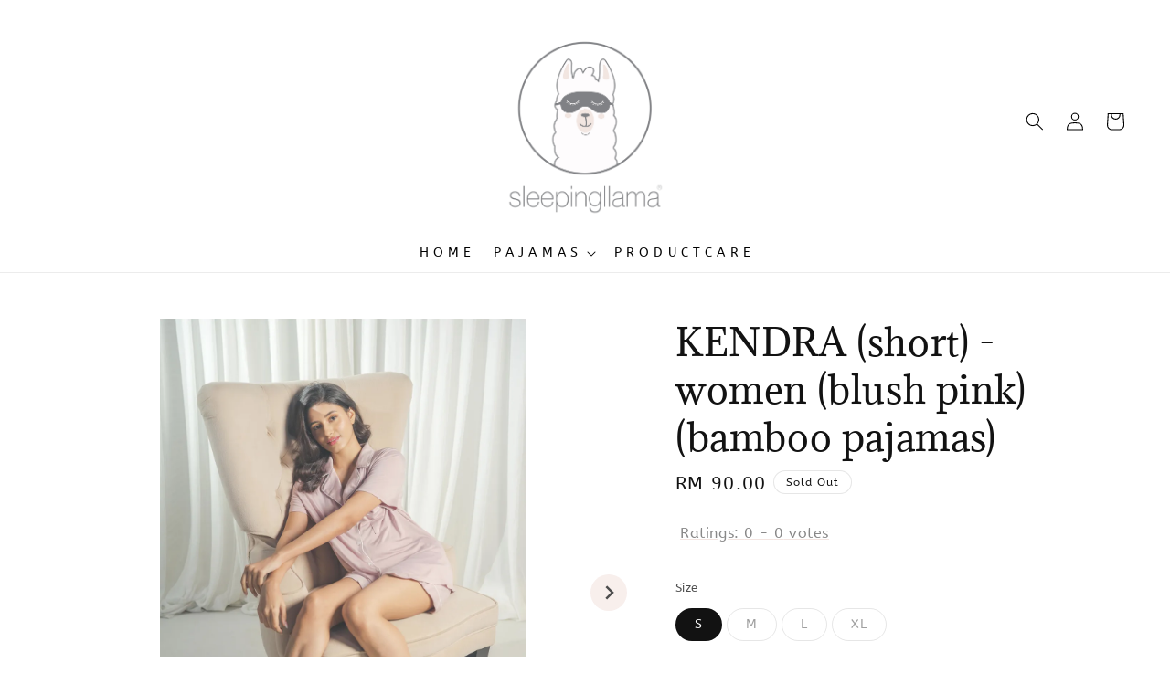

--- FILE ---
content_type: text/html; charset=UTF-8
request_url: https://www.sleepingllama.com/products/kendra-short-blush-pink-bamboo-
body_size: 31273
content:
<!doctype html>
<!--[if lt IE 7]><html class="no-js lt-ie9 lt-ie8 lt-ie7" lang="en"> <![endif]-->
<!--[if IE 7]><html class="no-js lt-ie9 lt-ie8" lang="en"> <![endif]-->
<!--[if IE 8]><html class="no-js lt-ie9" lang="en"> <![endif]-->
<!--[if IE 9 ]><html class="ie9 no-js"> <![endif]-->
<!--[if (gt IE 9)|!(IE)]><!--> <html class="no-js"> <!--<![endif]-->
<head>

  <!-- Basic page needs ================================================== -->
  <meta charset="utf-8">
  <meta http-equiv="X-UA-Compatible" content="IE=edge,chrome=1">

  
  <link rel="icon" href="https://cdn.store-assets.com/s/343974/f/14927396.png" />
  

  <!-- Title and description ================================================== -->
  <title>
  KENDRA (short) - women (blush pink) (bamboo pajamas) &ndash; Sleeping Llama
  </title>

  
  <meta name="description" content="Colour : As per photo shown (colour might vary due to lighting/photography technique) Material : Bamboo Type : 2-in-1 Sizing Chart : PyjamasShoulder (cm)Bust (cm) Cloth Length (cm)Hip (cm)Pants Length (cm)Sleeves (cm)S3898621003420M39100641023420L40">
  

  <!-- Social meta ================================================== -->
  

  <meta property="og:type" content="product">
  <meta property="og:title" content="KENDRA (short) - women (blush pink) (bamboo pajamas)">
  <meta property="og:url" content="https://www.sleepingllama.com/products/kendra-short-blush-pink-bamboo-">
  
  <meta property="og:image" content="https://cdn.store-assets.com/s/343974/i/23039820.jpg?width=480&format=webp">
  <meta property="og:image:secure_url" content="https://cdn.store-assets.com/s/343974/i/23039820.jpg?width=480&format=webp">
  
  <meta property="og:image" content="https://cdn.store-assets.com/s/343974/i/23039814.jpg?width=480&format=webp">
  <meta property="og:image:secure_url" content="https://cdn.store-assets.com/s/343974/i/23039814.jpg?width=480&format=webp">
  
  <meta property="og:image" content="https://cdn.store-assets.com/s/343974/i/23039817.jpg?width=480&format=webp">
  <meta property="og:image:secure_url" content="https://cdn.store-assets.com/s/343974/i/23039817.jpg?width=480&format=webp">
  
  <meta property="og:price:amount" content="90">
  <meta property="og:price:currency" content="MYR">


<meta property="og:description" content="Colour : As per photo shown (colour might vary due to lighting/photography technique) Material : Bamboo Type : 2-in-1 Sizing Chart : PyjamasShoulder (cm)Bust (cm) Cloth Length (cm)Hip (cm)Pants Length (cm)Sleeves (cm)S3898621003420M39100641023420L40">
<meta property="og:site_name" content="Sleeping Llama">



  <meta name="twitter:card" content="summary">



  <meta name="twitter:site" content="@">


  <meta name="twitter:title" content="KENDRA (short) - women (blush pink) (bamboo pajamas)">
  <meta name="twitter:description" content="Colour : As per photo shown (colour might vary due to lighting/photography technique)
Material : Bamboo
Type : 2-in-1&amp;nbsp;
Sizing Chart :&amp;nbsp;PyjamasShoulder(inch)Bust(inch)Cloth Length(inch)Hip(inc">
  <meta name="twitter:image" content="">
  <meta name="twitter:image:width" content="480">
  <meta name="twitter:image:height" content="480">




  <!-- Helpers ================================================== -->
  <link rel="canonical" href="https://www.sleepingllama.com/products/kendra-short-blush-pink-bamboo-">
  <meta name="viewport" content="width=device-width,initial-scale=1,maximum-scale=1">
  <meta name="theme-color" content="#F3E5E1">
  
  <script src="//ajax.googleapis.com/ajax/libs/jquery/1.11.0/jquery.min.js" type="text/javascript" ></script>
  
  <!-- Header hook for plugins ================================================== -->
  
<!-- ScriptTags -->
<script>window.__st={'p': 'product', 'cid': ''};</script><script src='/assets/events.js'></script><script>(function(d,s,id){var js,fjs=d.getElementsByTagName(s)[0];if(d.getElementById(id))return;js=d.createElement(s);js.id=id;js.src='https://connect.facebook.net/en_US/sdk/xfbml.customerchat.js#xfbml=1&version=v6.0&autoLogAppEvents=1';fjs.parentNode.insertBefore(js,fjs);}(document,'script','facebook-jssdk'));</script><script>(function(){function asyncLoad(){var urls=['/assets/traffic.js?v=1','https://apps.easystore.co/instagram-feed/script.js?shop=llamaventure.easy.co','https://apps.easystore.co/timer-discount/script.js?shop=llamaventure.easy.co','https://apps.easystore.co/sales-pop/script.js?shop=llamaventure.easy.co','https://apps.easystore.co/social-media-share/script.js?shop=llamaventure.easy.co','https://apps.easystore.co/marketplace/shopee-malaysia/script.js?shop=llamaventure.easy.co','https://apps.easystore.co/facebook-login/script.js?shop=llamaventure.easy.co','https://apps.easystore.co/marketplace/lazada-malaysia/script.js?shop=llamaventure.easy.co'];for(var i=0;i<urls.length;i++){var s=document.createElement('script');s.type='text/javascript';s.async=true;s.src=urls[i];var x=document.getElementsByTagName('script')[0];x.parentNode.insertBefore(s, x);}}window.attachEvent ? window.attachEvent('onload', asyncLoad) : window.addEventListener('load', asyncLoad, false);})();</script>
<!-- /ScriptTags -->

  
  
  <script src="https://store-themes.easystore.co/343974/themes/53650/assets/global.js?t=1765303248" defer="defer"></script>

  
  
  <script>
  (function(i,s,o,g,r,a,m){i['GoogleAnalyticsObject']=r;i[r]=i[r]||function(){
  (i[r].q=i[r].q||[]).push(arguments)},i[r].l=1*new Date();a=s.createElement(o),
  m=s.getElementsByTagName(o)[0];a.async=1;a.src=g;m.parentNode.insertBefore(a,m)
  })(window,document,'script','https://www.google-analytics.com/analytics.js','ga');

  ga('create', '', 'auto','myTracker');
  ga('myTracker.send', 'pageview');

  </script>
  
  <script src="/assets/storefront.js?id=914286bfa5e6419c67d1" type="text/javascript" ></script>
  

  <!-- CSS ================================================== -->
  <style>
      @font-face {
        font-family: 'ABeeZee';
        font-style: normal;
        font-weight: regular;
        src: local('ABeeZee regular'), local('ABeeZee-regular'), url(https://fonts.gstatic.com/s/abeezee/v14/esDR31xSG-6AGleN6tKukbcHCpE.ttf) format('truetype');
      }

      @font-face {
        font-family: 'Adamina';
        font-style: normal;
        font-weight: regular;
        src: local('Adamina regular'), local('Adamina-regular'), url(https://fonts.gstatic.com/s/adamina/v14/j8_r6-DH1bjoc-dwu-reETl4Bno.ttf) format('truetype');
      }

      :root {
        --font-body-family: 'ABeeZee', sans-serif;
        --font-body-style: normal;
        --font-body-weight: 400;

        --font-heading-family: 'Adamina', serif;
        --font-heading-style: normal;
        --font-heading-weight: 500;

        --color-heading-text: 18,18,18;
        --color-base-text: 18,18,18;
        --color-base-background-1: 255,255,255;
        --color-base-background-2: 255,255,255;
        
        --color-base-solid-button-labels: 0,0,0;
        --color-base-outline-button-labels: 18,18,18;
        
        --color-base-accent-1: 243,229,225;
        --color-base-accent-2: 243,229,225;
        --payment-terms-background-color: 255,255,255;

        --gradient-base-background-1: 255,255,255;
        --gradient-base-background-2: 255,255,255;
        --gradient-base-accent-1: 243,229,225;
        --gradient-base-accent-2: 243,229,225;

        --page-width: 135rem;
      }

      *,
      *::before,
      *::after {
        box-sizing: inherit;
      }

      html {
        box-sizing: border-box;
        font-size: 62.5%;
        height: 100%;
      }

      body {
        display: grid;
        grid-template-rows: auto auto 1fr auto;
        grid-template-columns: 100%;
        min-height: 100%;
        margin: 0;
        font-size: 1.5rem;
        letter-spacing: 0.06rem;
        line-height: 1.8;
        font-family: var(--font-body-family);
        font-style: var(--font-body-style);
        font-weight: var(--font-body-weight);
        
      }

      @media screen and (min-width: 750px) {
        body {
          font-size: 1.6rem;
        }
      }
   </style>
  
  <link href="https://store-themes.easystore.co/343974/themes/53650/assets/base.css?t=1765303248" rel="stylesheet" type="text/css" media="screen" />

  
  
<!-- Snippet:global/head: Instagram Feed -->
<link rel="stylesheet" href="https://apps.easystore.co/assets/css/instagram-feed/insta-feed-style.css?v3">
<!-- /Snippet -->

<!-- Snippet:global/head: Product Star Rating 商品評價 -->
<script src="https://apps.easystore.co/assets/js/star-rating/main.js"></script>
          <link rel="stylesheet" href="https://apps.easystore.co/assets/css/star-rating/main.css?v1.3">
<!-- /Snippet -->

<!-- Snippet:global/head: Shopee Malaysia -->
<link type="text/css" rel="stylesheet" href="https://apps.easystore.co/assets/css/marketplace/main.css?v1.7">
<!-- /Snippet -->

<!-- Snippet:global/head: Lazada Malaysia -->
<link type="text/css" rel="stylesheet" href="https://apps.easystore.co/assets/css/marketplace/main.css?v1.7">
<!-- /Snippet -->

<!-- Snippet:global/head: Site Verification -->
<meta name="google-site-verification" content="9he66kKCQAWhBGLQcHnSqwJzXS0ACFZWu8-05pqjL4E" />
<!-- /Snippet -->


  <script>document.documentElement.className = document.documentElement.className.replace('no-js', 'js');</script>
</head>

<body id="kendra--short----women--blush-pink---bamboo-pajamas-" class="template-product" >
	
  
<!-- Snippet:global/body_start: Console Extension -->
<div id='es_console' style='display: none;'>343974</div>
<!-- /Snippet -->
<link href="/assets/css/wishlist.css?v1.02" rel="stylesheet" type="text/css" media="screen" />
<link rel="stylesheet" href="https://cdnjs.cloudflare.com/ajax/libs/font-awesome/4.5.0/css/font-awesome.min.css">

<script src="/assets/js/wishlist/wishlist.js" type="text/javascript"></script>
	
 	<style>
  header {
    --logo-width: 180px;
  }
  .header-wrapper,
  .header-wrapper .list-menu--disclosure,
  .header-wrapper .search-modal{
    background-color: #FFFFFF;
  }
  .header-wrapper .search-modal .field__input{
    background-color: rgb(var(--color-background));
  }
  .header-wrapper summary .icon-caret,
  .header-wrapper .header__menu-item a,
  .header-wrapper .list-menu__item,
  .header-wrapper .link--text{
    color: #000000;
  }
  
  .search-modal__form{
    position: relative;
  }
  
  .dropdown {
    display: none;
    position: absolute;
    top: 100%;
    left: 0;
    width: 100%;
    padding: 5px 0;
    background-color: #fff;
    color:#000;
    z-index: 1000;
    border-bottom-left-radius: 15px;
    border-bottom-right-radius: 15px;
    border: 1px solid rgba(var(--color-foreground), 1);
    border-top: none;
    overflow-x: hidden;
    overflow-y: auto;
    max-height: 350px;
  }
  
  .dropdown-item {
    padding: 0.4rem 2rem;
    cursor: pointer;
    line-height: 1.4;
    overflow: hidden;
    text-overflow: ellipsis;
    white-space: nowrap;
  }
  
  .dropdown-item:hover{
    background-color: #f3f3f3;
  }
  
  .search__input.is-focus{
    border-radius: 15px;
    border-bottom-left-radius: 0;
    border-bottom-right-radius: 0;
    border: 1px solid rgba(var(--color-foreground), 1);
    border-bottom: none;
    box-shadow: none;
  }
  
  .clear-all {
    text-align: right;
    padding: 0 2rem 0.2rem;
    line-height: 1;
    font-size: 70%;
    margin-bottom: -2px;
  }
  
  .clear-all:hover{
    background-color: #fff;
  }
  
  .search-input-focus .easystore-section-header-hidden{
    transform: none;
  }
  .referral-notification {
    position: absolute;
    top: 100%;
    right: 0;
    background: white;
    border: 1px solid #e0e0e0;
    border-radius: 8px;
    box-shadow: 0 4px 12px rgba(0, 0, 0, 0.15);
    width: 280px;
    z-index: 1000;
    padding: 16px;
    margin-top: 8px;
    font-size: 14px;
    line-height: 1.4;
  }
  
  .referral-notification::before {
    content: '';
    position: absolute;
    top: -8px;
    right: 20px;
    width: 0;
    height: 0;
    border-left: 8px solid transparent;
    border-right: 8px solid transparent;
    border-bottom: 8px solid white;
  }
  
  .referral-notification::after {
    content: '';
    position: absolute;
    top: -9px;
    right: 20px;
    width: 0;
    height: 0;
    border-left: 8px solid transparent;
    border-right: 8px solid transparent;
    border-bottom: 8px solid #e0e0e0;
  }
  
  .referral-notification h4 {
    margin: 0 0 8px 0;
    color: #2196F3;
    font-size: 16px;
    font-weight: 600;
  }
  
  .referral-notification p {
    margin: 0 0 12px 0;
    color: #666;
  }
  
  .referral-notification .referral-code {
    background: #f5f5f5;
    padding: 8px;
    border-radius: 4px;
    font-family: monospace;
    font-size: 13px;
    text-align: center;
    margin: 8px 0;
    border: 1px solid #ddd;
  }
  
  .referral-notification .close-btn {
    position: absolute;
    top: 8px;
    right: 8px;
    background: none;
    border: none;
    font-size: 18px;
    color: #999;
    cursor: pointer;
    padding: 0;
    width: 20px;
    height: 20px;
    line-height: 1;
  }
  
  .referral-notification .close-btn:hover {
    color: #333;
  }
  
  .referral-notification .action-btn {
    background: #2196F3;
    color: white;
    border: none;
    padding: 8px 16px;
    border-radius: 4px;
    cursor: pointer;
    font-size: 12px;
    margin-right: 8px;
    margin-top: 8px;
  }
  
  .referral-notification .action-btn:hover {
    background: #1976D2;
  }
  
  .referral-notification .dismiss-btn {
    background: transparent;
    color: #666;
    border: 1px solid #ddd;
    padding: 8px 16px;
    border-radius: 4px;
    cursor: pointer;
    font-size: 12px;
    margin-top: 8px;
  }
  
  .referral-notification .dismiss-btn:hover {
    background: #f5f5f5;
  }
  .referral-modal__dialog {
    transform: translate(-50%, 0);
    transition: transform var(--duration-default) ease, visibility 0s;
    z-index: 10000;
    position: fixed;
    top: 20vh;
    left: 50%;
    width: 100%;
    max-width: 350px;
    box-shadow: 0 4px 12px rgba(0, 0, 0, 0.15);
    border-radius: 12px;
    background-color: #fff;
    color: #000;
    padding: 20px;
    text-align: center;
  }

  .modal-overlay.referral-modal-overlay {
    position: fixed;
    top: 0;
    left: 0;
    width: 100%;
    height: 100%;
    background-color: rgba(0, 0, 0, 0.7);
    z-index: 2001;
    display: block;
    opacity: 1;
    transition: opacity var(--duration-default) ease, visibility 0s;
  }
</style>

<link rel="preload" href="https://store-themes.easystore.co/343974/themes/53650/assets/section-header.css?t=1765303248" as="style" onload="this.onload=null;this.rel='stylesheet'">
<link rel="preload" href="https://store-themes.easystore.co/343974/themes/53650/assets/component-list-menu.css?t=1765303248" as="style" onload="this.onload=null;this.rel='stylesheet'">
<link rel="preload" href="https://store-themes.easystore.co/343974/themes/53650/assets/component-menu-drawer.css?t=1765303248" as="style" onload="this.onload=null;this.rel='stylesheet'">
<link rel="preload" href="https://store-themes.easystore.co/343974/themes/53650/assets/component-cart-notification.css?v1.1?t=1765303248" as="style" onload="this.onload=null;this.rel='stylesheet'">

<script src="https://store-themes.easystore.co/343974/themes/53650/assets/cart-notification.js?t=1765303248" defer="defer"></script>
<script src="https://store-themes.easystore.co/343974/themes/53650/assets/details-modal.js?t=1765303248" defer="defer"></script>

<svg xmlns="http://www.w3.org/2000/svg" class="hidden">
  <symbol id="icon-search" viewbox="0 0 18 19" fill="none">
    <path fill-rule="evenodd" clip-rule="evenodd" d="M11.03 11.68A5.784 5.784 0 112.85 3.5a5.784 5.784 0 018.18 8.18zm.26 1.12a6.78 6.78 0 11.72-.7l5.4 5.4a.5.5 0 11-.71.7l-5.41-5.4z" fill="currentColor"/>
  </symbol>

  <symbol id="icon-close" class="icon icon-close" fill="none" viewBox="0 0 18 17">
    <path d="M.865 15.978a.5.5 0 00.707.707l7.433-7.431 7.579 7.282a.501.501 0 00.846-.37.5.5 0 00-.153-.351L9.712 8.546l7.417-7.416a.5.5 0 10-.707-.708L8.991 7.853 1.413.573a.5.5 0 10-.693.72l7.563 7.268-7.418 7.417z" fill="currentColor">
  </symbol>
</svg>


<div id="easystore-section-header">
  <sticky-header class="header-wrapper header-wrapper--border-bottom">
    <header class="header header--top-center page-width header--has-menu" itemscope itemtype="http://schema.org/Organization">
      <header-drawer data-breakpoint="tablet">
        <details class="menu-drawer-container menu-opening">
          <summary class="header__icon header__icon--menu header__icon--summary link link--text focus-inset" aria-label="Menu" role="button" aria-expanded="true" aria-controls="menu-drawer">
            <span>
              


    <svg xmlns="http://www.w3.org/2000/svg" aria-hidden="true" focusable="false" role="presentation" class="icon icon-hamburger " fill="none" viewBox="0 0 18 16">
      <path d="M1 .5a.5.5 0 100 1h15.71a.5.5 0 000-1H1zM.5 8a.5.5 0 01.5-.5h15.71a.5.5 0 010 1H1A.5.5 0 01.5 8zm0 7a.5.5 0 01.5-.5h15.71a.5.5 0 010 1H1a.5.5 0 01-.5-.5z" fill="currentColor">
      </path>
    </svg>

  

              


    <svg xmlns="http://www.w3.org/2000/svg" aria-hidden="true" focusable="false" role="presentation" class="icon icon-close " fill="none" viewBox="0 0 18 17">
      <path d="M.865 15.978a.5.5 0 00.707.707l7.433-7.431 7.579 7.282a.501.501 0 00.846-.37.5.5 0 00-.153-.351L9.712 8.546l7.417-7.416a.5.5 0 10-.707-.708L8.991 7.853 1.413.573a.5.5 0 10-.693.72l7.563 7.268-7.418 7.417z" fill="currentColor">
      </path>
    </svg>

  

            </span>
          </summary>
          <div id="menu-drawer" class="menu-drawer motion-reduce" tabindex="-1">
            <div class="menu-drawer__inner-container">
              <div class="menu-drawer__navigation-container">
                <nav class="menu-drawer__navigation">
                  <ul class="menu-drawer__menu list-menu" role="list">
                    
                    
                      
                        <li>
                          <a href="/"  class="menu-drawer__menu-item list-menu__item link link--text focus-inset">
                            H O M E
                          </a>
                        </li>
                      
                    
                    
                      
                        
                        <li>
                          <details>
                                <summary class="menu-drawer__menu-item list-menu__item link link--text focus-inset" role="button" aria-expanded="false" aria-controls="link-Bags">
                                  <a href="/collections/all-pajamas"  class="link--text list-menu__item menu-drawer__menu-item">
                                    P A J A M A S
                                  </a>
                                  


    <svg viewBox="0 0 14 10" fill="none" aria-hidden="true" focusable="false" role="presentation" class="icon icon-arrow " xmlns="http://www.w3.org/2000/svg">
      <path fill-rule="evenodd" clip-rule="evenodd" d="M8.537.808a.5.5 0 01.817-.162l4 4a.5.5 0 010 .708l-4 4a.5.5 0 11-.708-.708L11.793 5.5H1a.5.5 0 010-1h10.793L8.646 1.354a.5.5 0 01-.109-.546z" fill="currentColor"></path>
    </svg>

  

                                  


    <svg aria-hidden="true" focusable="false" role="presentation" class="icon icon-caret " viewBox="0 0 10 6">
      <path fill-rule="evenodd" clip-rule="evenodd" d="M9.354.646a.5.5 0 00-.708 0L5 4.293 1.354.646a.5.5 0 00-.708.708l4 4a.5.5 0 00.708 0l4-4a.5.5 0 000-.708z" fill="currentColor"></path>
    </svg>

  

                                </summary>
                                <div class="menu-drawer__submenu motion-reduce" tabindex="-1">
                                  <div class="menu-drawer__inner-submenu">
                                    <button class="menu-drawer__close-button link link--text focus-inset" aria-expanded="true">
                                      


    <svg viewBox="0 0 14 10" fill="none" aria-hidden="true" focusable="false" role="presentation" class="icon icon-arrow " xmlns="http://www.w3.org/2000/svg">
      <path fill-rule="evenodd" clip-rule="evenodd" d="M8.537.808a.5.5 0 01.817-.162l4 4a.5.5 0 010 .708l-4 4a.5.5 0 11-.708-.708L11.793 5.5H1a.5.5 0 010-1h10.793L8.646 1.354a.5.5 0 01-.109-.546z" fill="currentColor"></path>
    </svg>

  

                                      P A J A M A S
                                    </button>
                                    <ul class="menu-drawer__menu list-menu" role="list" tabindex="-1">
                                      
                                        
                                        
                                          <li>
                                            <a href="/collections/woman"  class="menu-drawer__menu-item link link--text list-menu__item focus-inset">
                                              W o m a n
                                            </a>
                                          </li>
                                        
                                      
                                        
                                        
                                          <li>
                                            <a href="/collections/man"  class="menu-drawer__menu-item link link--text list-menu__item focus-inset">
                                              M a n
                                            </a>
                                          </li>
                                        
                                      
                                        
                                        
                                          <li>
                                            <a href="/collections/as-is"  class="menu-drawer__menu-item link link--text list-menu__item focus-inset">
                                              A s - I s
                                            </a>
                                          </li>
                                        
                                      
                                        
                                        
                                          <li>
                                            <a href="/collections/accessories"  class="menu-drawer__menu-item link link--text list-menu__item focus-inset">
                                              A c c e s s o r i e s
                                            </a>
                                          </li>
                                        
                                      
                                        
                                        
                                          <li>
                                            <a href="/collections/on-sale"  class="menu-drawer__menu-item link link--text list-menu__item focus-inset">
                                              O n - S a l e
                                            </a>
                                          </li>
                                        
                                      
                                      
                                    </ul>
                                  </div>
                                </div>
                          </details>
                        </li>
                      
                    
                    
                      
                        <li>
                          <a href="/pages/product-care"  class="menu-drawer__menu-item list-menu__item link link--text focus-inset">
                            P R O D U C T    C A R E
                          </a>
                        </li>
                      
                    
                  </ul>
                </nav>

                <div class="menu-drawer__utility-links">

                  




                  
                  
                  
                    <a href="/account/login" class="menu-drawer__account link link--text focus-inset h5">
                       


    <svg xmlns="http://www.w3.org/2000/svg" aria-hidden="true" focusable="false" role="presentation" class="icon icon-account " fill="none" viewBox="0 0 18 19">
      <path fill-rule="evenodd" clip-rule="evenodd" d="M6 4.5a3 3 0 116 0 3 3 0 01-6 0zm3-4a4 4 0 100 8 4 4 0 000-8zm5.58 12.15c1.12.82 1.83 2.24 1.91 4.85H1.51c.08-2.6.79-4.03 1.9-4.85C4.66 11.75 6.5 11.5 9 11.5s4.35.26 5.58 1.15zM9 10.5c-2.5 0-4.65.24-6.17 1.35C1.27 12.98.5 14.93.5 18v.5h17V18c0-3.07-.77-5.02-2.33-6.15-1.52-1.1-3.67-1.35-6.17-1.35z" fill="currentColor"></path>
    </svg>

  
 
                      
                      Log in
                    </a>
                  
                    <a href="/account/register" class="menu-drawer__account link link--text focus-inset h5">
                      
                       


    <svg xmlns="http://www.w3.org/2000/svg" aria-hidden="true" focusable="false" role="presentation" class="icon icon-plus " fill="none" viewBox="0 0 10 10">
      <path fill-rule="evenodd" clip-rule="evenodd" d="M1 4.51a.5.5 0 000 1h3.5l.01 3.5a.5.5 0 001-.01V5.5l3.5-.01a.5.5 0 00-.01-1H5.5L5.49.99a.5.5 0 00-1 .01v3.5l-3.5.01H1z" fill="currentColor"></path>
    </svg>

  
 
                      Create account
                    </a>
                  
                  
                  
                </div>
              </div>
            </div>
          </div>
        </details>
      </header-drawer>
  
      
        <a href="/" class="header__heading-link link link--text focus-inset" itemprop="url">
          <img src="https://cdn.store-assets.com/s/343974/f/14927396.png" class="header__heading-logo" alt="Sleeping Llama" loading="lazy" itemprop="logo">
        </a>
      
      <nav class="header__inline-menu">
        <ul class="list-menu list-menu--inline" role="list">
          
            
              
                <li>
                  <a href="/"  class="header__menu-item header__menu-item list-menu__item link link--text focus-inset">
                    H O M E
                  </a>
                </li>
              
            
            
              
                
                <li>
                  <details-disclosure>
                    <details>
                      <summary class="header__menu-item list-menu__item link focus-inset">
                        <a href="/collections/all-pajamas"  >P A J A M A S</a>
                        


    <svg aria-hidden="true" focusable="false" role="presentation" class="icon icon-caret " viewBox="0 0 10 6">
      <path fill-rule="evenodd" clip-rule="evenodd" d="M9.354.646a.5.5 0 00-.708 0L5 4.293 1.354.646a.5.5 0 00-.708.708l4 4a.5.5 0 00.708 0l4-4a.5.5 0 000-.708z" fill="currentColor"></path>
    </svg>

  

                      </summary>
                      <ul class="header__submenu list-menu list-menu--disclosure caption-large motion-reduce" role="list" tabindex="-1">
                        
                        
                        
                          
                            
                            <li>
                              <a href="/collections/woman"  class="header__menu-item list-menu__item link link--text focus-inset caption-large">
                                W o m a n
                              </a>
                            </li>
                          
                        
                        
                          
                            
                            <li>
                              <a href="/collections/man"  class="header__menu-item list-menu__item link link--text focus-inset caption-large">
                                M a n
                              </a>
                            </li>
                          
                        
                        
                          
                            
                            <li>
                              <a href="/collections/as-is"  class="header__menu-item list-menu__item link link--text focus-inset caption-large">
                                A s - I s
                              </a>
                            </li>
                          
                        
                        
                          
                            
                            <li>
                              <a href="/collections/accessories"  class="header__menu-item list-menu__item link link--text focus-inset caption-large">
                                A c c e s s o r i e s
                              </a>
                            </li>
                          
                        
                        
                          
                            
                            <li>
                              <a href="/collections/on-sale"  class="header__menu-item list-menu__item link link--text focus-inset caption-large">
                                O n - S a l e
                              </a>
                            </li>
                          
                        
                      </ul>
                    </details>
                  </details-disclosure>
                </li>
              
            
            
              
                <li>
                  <a href="/pages/product-care"  class="header__menu-item header__menu-item list-menu__item link link--text focus-inset">
                    P R O D U C T    C A R E
                  </a>
                </li>
              
            
            
            
              
                
                  
                
                  
                
              
            
        </ul>
      </nav>
      <div class="header__icons">
        <details-modal class="header__search">
          <details>
            <summary class="header__icon header__icon--search header__icon--summary link link--text focus-inset modal__toggle" aria-haspopup="dialog" aria-label="Search">
              <span>
                <svg class="modal__toggle-open icon icon-search" aria-hidden="true" focusable="false" role="presentation">
                  <use href="#icon-search">
                </svg>
                <svg class="modal__toggle-close icon icon-close" aria-hidden="true" focusable="false" role="presentation">
                  <use href="#icon-close">
                </svg>
              </span>
            </summary>
            <div class="search-modal modal__content" role="dialog" aria-modal="true" aria-label="Search">
              <div class="modal-overlay"></div>
              <div class="search-modal__content" tabindex="-1">
                  <form action="/search" method="get" role="search" class="search search-modal__form">
                    <div class="field">
                      <input class="search__input field__input" 
                        id="Search-In-Modal"
                        type="search"
                        name="q"
                        value=""
                        placeholder="Search"
                        autocomplete="off"
                      >
                      <label class="field__label" for="Search-In-Modal">Search</label>
                      <div class="dropdown" id="searchDropdown"></div>
                      <input type="hidden" name="search_history" class="hidden_search_history">
                      <input type="hidden" name="options[prefix]" value="last">
                      <button class="search__button field__button" aria-label="Search">
                        <svg class="icon icon-search" aria-hidden="true" focusable="false" role="presentation">
                          <use href="#icon-search">
                        </svg>
                      </button> 
                    </div>
                  </form>
                <button type="button" class="search-modal__close-button modal__close-button link link--text focus-inset" aria-label="accessibility.close">
                  <svg class="icon icon-close" aria-hidden="true" focusable="false" role="presentation">
                    <use href="#icon-close">
                  </svg>
                </button>
              </div>
            </div>
          </details>
        </details-modal>

        
          
            <div class="header__icon header__icon--account link link--text focus-inset small-hide medium-hide" style="position: relative;">
              <a href="/account/login" class="header__icon link link--text focus-inset p-2">
                


    <svg xmlns="http://www.w3.org/2000/svg" aria-hidden="true" focusable="false" role="presentation" class="icon icon-account " fill="none" viewBox="0 0 18 19">
      <path fill-rule="evenodd" clip-rule="evenodd" d="M6 4.5a3 3 0 116 0 3 3 0 01-6 0zm3-4a4 4 0 100 8 4 4 0 000-8zm5.58 12.15c1.12.82 1.83 2.24 1.91 4.85H1.51c.08-2.6.79-4.03 1.9-4.85C4.66 11.75 6.5 11.5 9 11.5s4.35.26 5.58 1.15zM9 10.5c-2.5 0-4.65.24-6.17 1.35C1.27 12.98.5 14.93.5 18v.5h17V18c0-3.07-.77-5.02-2.33-6.15-1.52-1.1-3.67-1.35-6.17-1.35z" fill="currentColor"></path>
    </svg>

  

              </a>

              <!-- Referral Notification Popup for Desktop -->
              <div id="referralNotification" class="referral-notification" style="display: none;">
                <button class="close-btn" onclick="dismissReferralNotification()">&times;</button>
                <div style="text-align: center; margin-bottom: 16px;">
                  <div style="width: 100px; height: 100px; margin: 0 auto;">
                    <img src="https://resources.easystore.co/storefront/icons/channels/vector_referral_program.svg">
                  </div>
                </div>
                <p id="referralSignupMessage" style="text-align: center; font-size: 14px; color: #666; margin: 0 0 20px 0;">
                  Your friend gifted you   credit! Sign up now to redeem.
                </p>
                <div style="text-align: center;">
                  <button class="btn" onclick="goToSignupPage()" style="width: 100%;">
                    Sign Up
                  </button>
                </div>
              </div>
            </div>
          
        
        
        <a href="/cart" class="header__icon header__icon--cart link link--text focus-inset" id="cart-icon-bubble">
          


    <svg class="icon icon-cart-empty " aria-hidden="true" focusable="false" role="presentation" xmlns="http://www.w3.org/2000/svg" viewBox="0 0 40 40" fill="none">
      <path d="m15.75 11.8h-3.16l-.77 11.6a5 5 0 0 0 4.99 5.34h7.38a5 5 0 0 0 4.99-5.33l-.78-11.61zm0 1h-2.22l-.71 10.67a4 4 0 0 0 3.99 4.27h7.38a4 4 0 0 0 4-4.27l-.72-10.67h-2.22v.63a4.75 4.75 0 1 1 -9.5 0zm8.5 0h-7.5v.63a3.75 3.75 0 1 0 7.5 0z" fill="currentColor" fill-rule="evenodd"></path>
    </svg>

  

          <div class="cart-count-bubble hidden">
            <span aria-hidden="true" class="js-content-cart-count">0</span>
          </div>
        </a>

        
          
          <!-- Referral Notification Modal for Mobile -->
          <details-modal class="referral-modal" id="referralMobileModal">
            <details>
              <summary class="referral-modal__toggle" aria-haspopup="dialog" aria-label="Open referral modal" style="display: none;">
              </summary>
              <div class="modal-overlay referral-modal-overlay"></div>
              <div class="referral-modal__dialog" role="dialog" aria-modal="true" aria-label="Referral notification">
                <div class="referral-modal__content">
                  <button type="button" class="modal__close-button" aria-label="Close" onclick="closeMobileReferralModal()" style="position: absolute; top: 16px; right: 16px; background: none; border: none; font-size: 24px; cursor: pointer;">
                    &times;
                  </button>
                  
                  <div style="margin-bottom: 24px;">
                    <div style="width: 120px; height: 120px; margin: 0 auto 20px;">
                      <img src="https://resources.easystore.co/storefront/icons/channels/vector_referral_program.svg" style="width: 100%; height: 100%;">
                    </div>
                  </div>
                  
                  <p id="referralSignupMessageMobile" style="font-size: 16px; color: #333; margin: 0 0 30px 0; line-height: 1.5;">
                    Your friend gifted you   credit! Sign up now to redeem.
                  </p>
                  
                  <button type="button" class="btn" onclick="goToSignupPageFromMobile()" style="width: 100%;">
                    Sign Up
                  </button>
                </div>
              </div>
            </details>
          </details-modal>
          
        
      </div>
    </header>
  </sticky-header>
  
<cart-notification>
  <div class="cart-notification-wrapper page-width color-background-1">
    <div id="cart-notification" class="cart-notification focus-inset" aria-modal="true" aria-label="Added to cart" role="dialog" tabindex="-1">
      <div class="cart-notification__header">
        <h2 class="cart-notification__heading caption-large">


    <svg class="icon icon-checkmark color-foreground-text " aria-hidden="true" focusable="false" xmlns="http://www.w3.org/2000/svg" viewBox="0 0 12 9" fill="none">
      <path fill-rule="evenodd" clip-rule="evenodd" d="M11.35.643a.5.5 0 01.006.707l-6.77 6.886a.5.5 0 01-.719-.006L.638 4.845a.5.5 0 11.724-.69l2.872 3.011 6.41-6.517a.5.5 0 01.707-.006h-.001z" fill="currentColor"></path>
    </svg>

  
 Added to cart</h2>
        <button type="button" class="cart-notification__close modal__close-button link link--text focus-inset" aria-label="accessibility.close">
          


    <svg xmlns="http://www.w3.org/2000/svg" aria-hidden="true" focusable="false" role="presentation" class="icon icon-close " fill="none" viewBox="0 0 18 17">
      <path d="M.865 15.978a.5.5 0 00.707.707l7.433-7.431 7.579 7.282a.501.501 0 00.846-.37.5.5 0 00-.153-.351L9.712 8.546l7.417-7.416a.5.5 0 10-.707-.708L8.991 7.853 1.413.573a.5.5 0 10-.693.72l7.563 7.268-7.418 7.417z" fill="currentColor">
      </path>
    </svg>

  

        </button>
      </div>
      <div id="cart-notification-product" class="cart-notification-product"></div>
      <div class="cart-notification__links">
        <a href="/cart" id="cart-notification-button" class="button button--secondary button--full-width">View cart (<span class="js-content-cart-count">0</span>)</a>
        <form action="/cart" method="post" id="cart-notification-form">
          <input type="hidden" name="_token" value="GEnEaDoZvi3VjRpXmIck23uI8rBgzcydkqG87NBQ">
          <input type="hidden" name="current_currency" value="">
          <button class="button button--primary button--full-width" name="checkout" value="true">Checkout</button>
        </form>
        <button type="button" class="link button-label">Continue shopping</button>
      </div>
    </div>
  </div>
</cart-notification>
<style>
  .cart-notification {
     display: none;
  }
</style>
<script>
document.getElementById('cart-notification-form').addEventListener('submit',(event)=>{
  if(event.submitter) event.submitter.classList.add('loading');
})

</script>

</div>


<script>

  class StickyHeader extends HTMLElement {
    constructor() {
      super();
    }

    connectedCallback() {
      this.header = document.getElementById('easystore-section-header');
      this.headerBounds = {};
      this.currentScrollTop = 0;
      this.preventReveal = false;

      this.onScrollHandler = this.onScroll.bind(this);
      this.hideHeaderOnScrollUp = () => this.preventReveal = true;

      this.addEventListener('preventHeaderReveal', this.hideHeaderOnScrollUp);
      window.addEventListener('scroll', this.onScrollHandler, false);

      this.createObserver();
    }

    disconnectedCallback() {
      this.removeEventListener('preventHeaderReveal', this.hideHeaderOnScrollUp);
      window.removeEventListener('scroll', this.onScrollHandler);
    }

    createObserver() {
      let observer = new IntersectionObserver((entries, observer) => {
        this.headerBounds = entries[0].intersectionRect;
        observer.disconnect();
      });

      observer.observe(this.header);
    }

    onScroll() {
      const scrollTop = window.pageYOffset || document.documentElement.scrollTop;

      if (scrollTop > this.currentScrollTop && scrollTop > this.headerBounds.bottom) {
        requestAnimationFrame(this.hide.bind(this));
      } else if (scrollTop < this.currentScrollTop && scrollTop > this.headerBounds.bottom) {
        if (!this.preventReveal) {
          requestAnimationFrame(this.reveal.bind(this));
        } else {
          window.clearTimeout(this.isScrolling);

          this.isScrolling = setTimeout(() => {
            this.preventReveal = false;
          }, 66);

          requestAnimationFrame(this.hide.bind(this));
        }
      } else if (scrollTop <= this.headerBounds.top) {
        requestAnimationFrame(this.reset.bind(this));
      }


      this.currentScrollTop = scrollTop;
    }

    hide() {
      this.header.classList.add('easystore-section-header-hidden', 'easystore-section-header-sticky');
      this.closeMenuDisclosure();
      // this.closeSearchModal();
    }

    reveal() {
      this.header.classList.add('easystore-section-header-sticky', 'animate');
      this.header.classList.remove('easystore-section-header-hidden');
    }

    reset() {
      this.header.classList.remove('easystore-section-header-hidden', 'easystore-section-header-sticky', 'animate');
    }

    closeMenuDisclosure() {
      this.disclosures = this.disclosures || this.header.querySelectorAll('details-disclosure');
      this.disclosures.forEach(disclosure => disclosure.close());
    }

    // closeSearchModal() {
    //   this.searchModal = this.searchModal || this.header.querySelector('details-modal');
    //   this.searchModal.close(false);
    // }
  }

  customElements.define('sticky-header', StickyHeader);

  
  class DetailsDisclosure extends HTMLElement{
    constructor() {
      super();
      this.mainDetailsToggle = this.querySelector('details');
      // this.mainDetailsToggle.addEventListener('focusout', this.onFocusOut.bind(this));
      this.mainDetailsToggle.addEventListener('mouseover', this.open.bind(this));
      this.mainDetailsToggle.addEventListener('mouseleave', this.close.bind(this));
    }

    onFocusOut() {
      setTimeout(() => {
        if (!this.contains(document.activeElement)) this.close();
      })
    }

    open() {
      this.mainDetailsToggle.setAttribute('open',1)
    }

    close() {
      this.mainDetailsToggle.removeAttribute('open')
    }
  }

  customElements.define('details-disclosure', DetailsDisclosure);

  function clearAll() {
    localStorage.removeItem('searchHistory'); 
    
    var customer = "";
    if(customer) {
      // Your logic to clear all data or call an endpoint
      fetch('/account/search_histories', {
          method: 'DELETE',
          headers: {
            "Content-Type": "application/json",
            "X-Requested-With": "XMLHttpRequest"
          },
          body: JSON.stringify({
            _token: "GEnEaDoZvi3VjRpXmIck23uI8rBgzcydkqG87NBQ"
          }),
      })
      .then(response => response.json())
    }
  }
  // End - delete search history from local storage
  
  // search history dropdown  
  var searchInputs = document.querySelectorAll('.search__input');
  
  if(searchInputs.length > 0) {
    
    searchInputs.forEach((searchInput)=> {
    
      searchInput.addEventListener('focus', function() {
        var searchDropdown = searchInput.closest('form').querySelector('#searchDropdown');
        searchDropdown.innerHTML = ''; // Clear existing items
  
        // retrieve data from local storage
        var searchHistoryData = JSON.parse(localStorage.getItem('searchHistory')) || [];
  
        // Convert JSON to string
        var search_history_json = JSON.stringify(searchHistoryData);
  
        // Set the value of the hidden input
        searchInput.closest('form').querySelector(".hidden_search_history").value = search_history_json;
  
        // create dropdown items
        var clearAllItem = document.createElement('div');
        clearAllItem.className = 'dropdown-item clear-all';
        clearAllItem.textContent = 'Clear';
        clearAllItem.addEventListener('click', function() {
          clearAll();
          searchDropdown.style.display = 'none';
          searchInput.classList.remove('is-focus');
        });
        searchDropdown.appendChild(clearAllItem);
  
        // create dropdown items
        searchHistoryData.forEach(function(item) {
          var dropdownItem = document.createElement('div');
          dropdownItem.className = 'dropdown-item';
          dropdownItem.textContent = item.term;
          dropdownItem.addEventListener('click', function() {
            searchInput.value = item.term;
            searchInput.closest('form').submit();
            searchDropdown.style.display = 'none';
          });
          searchDropdown.appendChild(dropdownItem);
        });
  
        if(searchHistoryData.length > 0){
          // display the dropdown
          searchInput.classList.add('is-focus');
          document.body.classList.add('search-input-focus');
          searchDropdown.style.display = 'block';
        }
      });
  
      searchInput.addEventListener("focusout", (event) => {
        var searchDropdown = searchInput.closest('form').querySelector('#searchDropdown');
        searchInput.classList.remove('is-focus');
        searchDropdown.classList.add('transparent');
        setTimeout(()=>{
          searchDropdown.style.display = 'none';
          searchDropdown.classList.remove('transparent');
          document.body.classList.remove('search-input-focus');
        }, 400);
      });
    })
  }
  // End - search history dropdown

  // referral notification popup
  const referralMessageTemplate = 'Your friend gifted you __CURRENCY_CODE__ __CREDIT_AMOUNT__ credit! Sign up now to redeem.';
  const shopCurrency = 'RM';

  function getCookie(name) {
    const value = `; ${document.cookie}`;
    const parts = value.split(`; ${name}=`);
    if (parts.length === 2) return parts.pop().split(';').shift();
    return null;
  }

  function removeCookie(name) {
    document.cookie = `${name}=; expires=Thu, 01 Jan 1970 00:00:00 UTC; path=/;`;
  }

  function showReferralNotification() {
    const referralCode = getCookie('customer_referral_code');
    
    
    const customerReferralCode = null;
    
    
    const activeReferralCode = referralCode || customerReferralCode;
    const referralData = JSON.parse(localStorage.getItem('referral_notification_data')) || {};
    
    if (referralData.timestamp && referralData.expirationDays) {
      const expirationTime = referralData.timestamp + (referralData.expirationDays * 24 * 60 * 60 * 1000);
      if (Date.now() > expirationTime) {
        localStorage.removeItem('referral_notification_data');
        return;
      }
    }
    
    if (referralData.dismissed) return;
    
    if (activeReferralCode) {
      if (referralData.creditAmount) {
        displayReferralNotification(referralData.creditAmount);
      } else {
        fetchReferralCampaignData(activeReferralCode);
      }
    }
  }
    
  function fetchReferralCampaignData(referralCode) {
    fetch(`/customer/referral_program/campaigns/${referralCode}`)
      .then(response => {
        if (!response.ok) {
          throw new Error('Network response was not ok');
        }
        return response.json();
      })
      .then(data => {
        let refereeCreditAmount = null;
        if (data.data.campaign && data.data.campaign.referral_rules) {
          const refereeRule = data.data.campaign.referral_rules.find(rule => 
            rule.target_type === 'referee' && 
            rule.event_name === 'customer/create' && 
            rule.entitlement && 
            rule.entitlement.type === 'credit'
          );
          
          if (refereeRule) {
            refereeCreditAmount = refereeRule.entitlement.amount;
          }
        }
        
        const referralData = JSON.parse(localStorage.getItem('referral_notification_data')) || {};
        referralData.creditAmount = refereeCreditAmount;
        referralData.dismissed = referralData.dismissed || false;
        referralData.timestamp = Date.now();
        referralData.expirationDays = 3;
        localStorage.setItem('referral_notification_data', JSON.stringify(referralData));
        
        displayReferralNotification(refereeCreditAmount);
      })
      .catch(error => {
        removeCookie('customer_referral_code');
      });
  }
    
  function displayReferralNotification(creditAmount = null) {
    const isMobile = innerWidth <= 749;
    
    if (isMobile) {
      const mobileModal = document.querySelector('#referralMobileModal details');
      const mobileMessageElement = document.getElementById('referralSignupMessageMobile');
      
      if (mobileModal && mobileMessageElement) {
        if (creditAmount) {
          const finalMessage = referralMessageTemplate
            .replace('__CREDIT_AMOUNT__', creditAmount)
            .replace('__CURRENCY_CODE__', shopCurrency);
          
          mobileMessageElement.textContent = finalMessage;
        }
        
        mobileModal.setAttribute('open', '');
      }
    } else {
      const notification = document.getElementById('referralNotification');
      
      if (notification) {
        if (creditAmount) {
          const messageElement = document.getElementById('referralSignupMessage');
          if (messageElement) {
            const finalMessage = referralMessageTemplate
              .replace('__CREDIT_AMOUNT__', creditAmount)
              .replace('__CURRENCY_CODE__', shopCurrency);
            
            messageElement.textContent = finalMessage;
          }
        }
        
        notification.style.display = 'block';
      }
    }
  }

  showReferralNotification();

  addEventListener('beforeunload', function() {
    const referralData = JSON.parse(localStorage.getItem('referral_notification_data')) || {};
    
    if (referralData.creditAmount !== undefined) {
      referralData.creditAmount = null;
      localStorage.setItem('referral_notification_data', JSON.stringify(referralData));
    }
  });

  function closeReferralNotification() {
    const notification = document.getElementById('referralNotification');
    if (notification) {
      notification.style.display = 'none';
    }
  }

  function dismissReferralNotification() {
    const referralData = JSON.parse(localStorage.getItem('referral_notification_data')) || {};
    
    referralData.dismissed = true;
    referralData.timestamp = referralData.timestamp || Date.now();
    referralData.expirationDays = referralData.expirationDays || 3;
    
    localStorage.setItem('referral_notification_data', JSON.stringify(referralData));
    
    closeReferralNotification();
  }

  function goToSignupPage() {
    location.href = '/account/register';
    dismissReferralNotification();
  }

  function closeMobileReferralModal() {
    const mobileModal = document.querySelector('#referralMobileModal details');
    if (mobileModal) {
      mobileModal.removeAttribute('open');
    }
    
    const referralData = JSON.parse(localStorage.getItem('referral_notification_data')) || {};
    referralData.dismissed = true;
    referralData.timestamp = referralData.timestamp || Date.now();
    referralData.expirationDays = referralData.expirationDays || 3;
    localStorage.setItem('referral_notification_data', JSON.stringify(referralData));
  }

  function goToSignupPageFromMobile() {
    location.href = '/account/register';
    closeMobileReferralModal();
  }
  // End - referral notification popup
</script>


  <main id="MainContent" class="content-for-layout focus-none" role="main" tabindex="-1">
    
    
<!-- <link href="https://store-themes.easystore.co/343974/themes/53650/assets/component-rte.css?t=1765303248" rel="stylesheet" type="text/css" media="screen" /> -->
<link rel="preload" href="https://store-themes.easystore.co/343974/themes/53650/assets/section-main-product.css?t=1765303248" as="style" onload="this.onload=null;this.rel='stylesheet'">
<link rel="preload" href="https://store-themes.easystore.co/343974/themes/53650/assets/component-price.css?t=1765303248" as="style" onload="this.onload=null;this.rel='stylesheet'">
<link rel="preload" href="https://store-themes.easystore.co/343974/themes/53650/assets/splide.min.css?t=1765303248" as="style" onload="this.onload=null;this.rel='stylesheet'">
<script src="https://store-themes.easystore.co/343974/themes/53650/assets/product-form.js?t=1765303248" defer="defer"></script>


<section class="product-section page-width spaced-section">
  
  <div class="product grid grid--1-col grid--2-col-tablet">
    
    
      <div class="grid__item product__media-wrapper">
        <div class="image-modal-wrapper">
          <div id="ProductPhoto" class="splide slider-component">
            <div class="splide__track">
              <ul class="splide__list js-image-modal-toggle">
                
                  <li class="splide__slide" data-image-id="23039820">
                    
                      <img src="https://cdn.store-assets.com/s/343974/i/23039820.jpg?width=1024&format=webp" alt="KENDRA SHORT PINK.jpg" width="100%" loading="lazy">
                    
                  </li>
                
                  <li class="splide__slide" data-image-id="23039814">
                    
                      <img src="https://cdn.store-assets.com/s/343974/i/23039814.jpg?width=1024&format=webp" alt="KENDRA PINK SHORT 1.jpg" width="100%" loading="lazy">
                    
                  </li>
                
                  <li class="splide__slide" data-image-id="23039817">
                    
                      <img src="https://cdn.store-assets.com/s/343974/i/23039817.jpg?width=1024&format=webp" alt="KENDRA PINK SHORT 2.jpg" width="100%" loading="lazy">
                    
                  </li>
                
                  <li class="splide__slide" data-image-id="48547931">
                    
                      <img src="https://cdn.store-assets.com/s/343974/i/48547931.png?width=1024&format=webp" alt="SIZING SL-26" width="100%" loading="lazy">
                    
                  </li>
                
              </ul>
            </div>
            <span class="splide-index-count"><span class="splide-index">1</span>/4</span>
            <span class="icons-wrapper large-up-hide">
  
  


<share-button class="share-button">
  <button class="share-button__button hidden">
    
      <span class="button-circle">
        


    <svg xmlns="http://www.w3.org/2000/svg" class="icon icon-share " width="18" height="18" viewBox="0 0 24 24" stroke-width="1" stroke="currentColor" fill="none" stroke-linecap="round" stroke-linejoin="round">
      <path stroke="none" d="M0 0h24v24H0z" fill="none"/>
      <circle cx="6" cy="12" r="3" />
      <circle cx="18" cy="6" r="3" />
      <circle cx="18" cy="18" r="3" />
      <line x1="8.7" y1="10.7" x2="15.3" y2="7.3" />
      <line x1="8.7" y1="13.3" x2="15.3" y2="16.7" />
    </svg>

  

      </span>
    
  </button>
  <details>
    <summary class="share-button__button">
      
        <span class="button-circle">
          


    <svg xmlns="http://www.w3.org/2000/svg" class="icon icon-share " width="18" height="18" viewBox="0 0 24 24" stroke-width="1" stroke="currentColor" fill="none" stroke-linecap="round" stroke-linejoin="round">
      <path stroke="none" d="M0 0h24v24H0z" fill="none"/>
      <circle cx="6" cy="12" r="3" />
      <circle cx="18" cy="6" r="3" />
      <circle cx="18" cy="18" r="3" />
      <line x1="8.7" y1="10.7" x2="15.3" y2="7.3" />
      <line x1="8.7" y1="13.3" x2="15.3" y2="16.7" />
    </svg>

  

        </span>
      
    </summary>
    <div id="Product-share-id" class="share-button__fallback motion-reduce  float-bottom-modal ">

      <div class="social-sharing-icons" data-permalink="https://www.sleepingllama.com/products/kendra-short-blush-pink-bamboo-">
        <div class="sharing-icons-label"><small>Share it on</small></div>

        <a target="_blank" href="//www.facebook.com/sharer.php?u=https://www.sleepingllama.com/products/kendra-short-blush-pink-bamboo-" class="share-icon-button">
          


    <svg aria-hidden="true" focusable="false" role="presentation" class="icon icon-facebook "
    viewBox="0 0 18 18">
      <path fill="currentColor"
        d="M16.42.61c.27 0 .5.1.69.28.19.2.28.42.28.7v15.44c0 .27-.1.5-.28.69a.94.94 0 01-.7.28h-4.39v-6.7h2.25l.31-2.65h-2.56v-1.7c0-.4.1-.72.28-.93.18-.2.5-.32 1-.32h1.37V3.35c-.6-.06-1.27-.1-2.01-.1-1.01 0-1.83.3-2.45.9-.62.6-.93 1.44-.93 2.53v1.97H7.04v2.65h2.24V18H.98c-.28 0-.5-.1-.7-.28a.94.94 0 01-.28-.7V1.59c0-.27.1-.5.28-.69a.94.94 0 01.7-.28h15.44z">
      </path>
    </svg>

  

        </a>

        <a target="_blank" href="//twitter.com/share?text=KENDRA (short) - women (blush pink) (bamboo pajamas)&amp;url=https://www.sleepingllama.com/products/kendra-short-blush-pink-bamboo-" class="share-icon-button">
          


    <svg class="icon icon-twitter " viewBox="0 0 22 22" stroke-width="2" stroke="currentColor" fill="none" stroke-linecap="round" stroke-linejoin="round">
      <path stroke="none" d="M0 0h24v24H0z" fill="none"/>
      <path d="M3 3l11.733 16h4.267l-11.733 -16z" />
      <path d="M3 19l6.768 -6.768m2.46 -2.46l6.772 -6.772" />
    </svg>

  

        </a>

        

          <a target="_blank" href="//pinterest.com/pin/create/button/?url=https://www.sleepingllama.com/products/kendra-short-blush-pink-bamboo-&amp;media=&amp;description=KENDRA (short) - women (blush pink) (bamboo pajamas)" class="share-icon-button">
            


  <svg class="icon icon-pinterest " xmlns="http://www.w3.org/2000/svg" viewBox="0 0 1024 1024"><g id="Layer_1" data-name="Layer 1"><circle cx="512" cy="512" r="450" fill="transparent"/><path d="M536,962H488.77a23.77,23.77,0,0,0-3.39-.71,432.14,432.14,0,0,1-73.45-10.48c-9-2.07-18-4.52-26.93-6.8a7.6,7.6,0,0,1,.35-1.33c.6-1,1.23-2,1.85-3,18.19-29.57,34.11-60.23,43.17-93.95,7.74-28.83,14.9-57.82,22.3-86.74,2.91-11.38,5.76-22.77,8.77-34.64,2.49,3.55,4.48,6.77,6.83,9.69,15.78,19.58,36.68,31.35,60.16,39,25.41,8.3,51.34,8.07,77.41,4.11C653.11,770,693.24,748.7,726.79,715c32.57-32.73,54.13-72.14,68.33-115.76,12-37,17.81-75.08,19.08-114,1-30.16-1.94-59.73-11.72-88.36C777.38,323.39,728.1,271.81,658,239.82c-45.31-20.67-93.27-28.06-142.89-26.25a391.16,391.16,0,0,0-79.34,10.59c-54.59,13.42-103.37,38.08-143.29,78-61.1,61-91.39,134.14-83.34,221.41,2.3,25,8.13,49.08,18.84,71.86,15.12,32.14,37.78,56.78,71,70.8,11.87,5,20.67.54,23.82-12,2.91-11.56,5.5-23.21,8.88-34.63,2.72-9.19,1.2-16.84-5.15-24-22.84-25.84-31.36-56.83-30.88-90.48A238.71,238.71,0,0,1,300,462.16c10.93-55.27,39.09-99.84,85.3-132.46,33.39-23.56,71-35.54,111.53-38.54,30.47-2.26,60.5,0,89.89,8.75,27.38,8.16,51.78,21.59,71.77,42.17,31.12,32,44.38,71.35,45.61,115.25a383.11,383.11,0,0,1-3.59,61.18c-4.24,32-12.09,63-25.45,92.47-11.37,25.09-26,48-47.45,65.79-23.66,19.61-50.51,28.9-81.43,23.69-34-5.75-57.66-34-57.56-68.44,0-13.46,4.16-26.09,7.8-38.78,8.67-30.19,18-60.2,26.45-90.46,5.26-18.82,9.13-38,6.91-57.8-1.58-14.1-5.77-27.31-15.4-38-16.55-18.4-37.68-22.29-60.75-17-23.26,5.3-39.56,20.36-51.58,40.26-15,24.89-20.26,52.22-19.2,81a179.06,179.06,0,0,0,13.3,62.7,9.39,9.39,0,0,1,.07,5.31c-17.12,72.65-33.92,145.37-51.64,217.87-9.08,37.15-14.72,74.52-13.67,112.8.13,4.55,0,9.11,0,14.05-1.62-.67-3.06-1.22-4.46-1.86A452,452,0,0,1,103.27,700.4,441.83,441.83,0,0,1,63.54,547.58c-.41-5.44-1-10.86-1.54-16.29V492.71c.51-5.3,1.13-10.58,1.52-15.89A436.78,436.78,0,0,1,84,373,451.34,451.34,0,0,1,368.54,85.49a439.38,439.38,0,0,1,108.28-22c5.31-.39,10.59-1,15.89-1.52h38.58c1.64.28,3.26.65,4.9.81,14.34,1.42,28.77,2.2,43,4.3a439.69,439.69,0,0,1,140.52,45.62c57.3,29.93,106.14,70.19,146,121.07Q949,340.12,960.52,474.86c.4,4.64,1,9.27,1.48,13.91v46.46a22.06,22.06,0,0,0-.7,3.36,426.12,426.12,0,0,1-10.51,74.23C930,702,886.41,778.26,819.48,840.65c-75.94,70.81-166,110.69-269.55,119.84C545.29,960.91,540.65,961.49,536,962Z" fill="currentColor"/></g></svg>

  

          </a>

        
        
        <a target="_blank" href="//social-plugins.line.me/lineit/share?url=https://www.sleepingllama.com/products/kendra-short-blush-pink-bamboo-" class="share-icon-button">
          


    <svg class="icon icon-line " xmlns="http://www.w3.org/2000/svg" viewBox="0 0 1024 1024">
      <g id="Layer_1" data-name="Layer 1"><circle cx="512" cy="512" r="450" fill="currentColor"/>
        <g id="TYPE_A" data-name="TYPE A">
          <path d="M811.32,485c0-133.94-134.27-242.9-299.32-242.9S212.68,351,212.68,485c0,120.07,106.48,220.63,250.32,239.65,9.75,2.1,23,6.42,26.37,14.76,3,7.56,2,19.42,1,27.06,0,0-3.51,21.12-4.27,25.63-1.3,7.56-6,29.59,25.93,16.13s172.38-101.5,235.18-173.78h0c43.38-47.57,64.16-95.85,64.16-149.45" fill="#fff"/>
          <path d="M451.18,420.26h-21a5.84,5.84,0,0,0-5.84,5.82V556.5a5.84,5.84,0,0,0,5.84,5.82h21A5.83,5.83,0,0,0,457,556.5V426.08a5.83,5.83,0,0,0-5.83-5.82" fill="currentColor"/>
          <path d="M595.69,420.26h-21a5.83,5.83,0,0,0-5.83,5.82v77.48L509.1,422.85a5.39,5.39,0,0,0-.45-.59l0,0a4,4,0,0,0-.35-.36l-.11-.1a3.88,3.88,0,0,0-.31-.26l-.15-.12-.3-.21-.18-.1-.31-.17-.18-.09-.34-.15-.19-.06c-.11-.05-.23-.08-.34-.12l-.21-.05-.33-.07-.25,0a3,3,0,0,0-.31,0l-.3,0H483.26a5.83,5.83,0,0,0-5.83,5.82V556.5a5.83,5.83,0,0,0,5.83,5.82h21a5.83,5.83,0,0,0,5.83-5.82V479l59.85,80.82a5.9,5.9,0,0,0,1.47,1.44l.07,0c.11.08.23.15.35.22l.17.09.28.14.28.12.18.06.39.13.09,0a5.58,5.58,0,0,0,1.49.2h21a5.83,5.83,0,0,0,5.84-5.82V426.08a5.83,5.83,0,0,0-5.84-5.82" fill="currentColor"/>
          <path d="M400.57,529.66H343.52V426.08a5.81,5.81,0,0,0-5.82-5.82h-21a5.82,5.82,0,0,0-5.83,5.82V556.49h0a5.75,5.75,0,0,0,1.63,4,.34.34,0,0,0,.08.09l.09.08a5.75,5.75,0,0,0,4,1.63h83.88a5.82,5.82,0,0,0,5.82-5.83v-21a5.82,5.82,0,0,0-5.82-5.83" fill="currentColor"/>
          <path d="M711.64,452.91a5.81,5.81,0,0,0,5.82-5.83v-21a5.82,5.82,0,0,0-5.82-5.83H627.76a5.79,5.79,0,0,0-4,1.64l-.06.06-.1.11a5.8,5.8,0,0,0-1.61,4h0v130.4h0a5.75,5.75,0,0,0,1.63,4,.34.34,0,0,0,.08.09l.08.08a5.78,5.78,0,0,0,4,1.63h83.88a5.82,5.82,0,0,0,5.82-5.83v-21a5.82,5.82,0,0,0-5.82-5.83h-57v-22h57a5.82,5.82,0,0,0,5.82-5.84v-21a5.82,5.82,0,0,0-5.82-5.83h-57v-22Z" fill="currentColor"/>
        </g>
      </g>
    </svg>
  
  

        </a>

        
      </div>

      <div class="share-button_copy-wrapper">
        <div class="field">
          <span id="ShareMessage-id" class="share-button__message hidden" role="status">
          </span>
          <input type="text"
                class="field__input"
                id="url"
                value="https://www.sleepingllama.com/products/kendra-short-blush-pink-bamboo-"
                placeholder="Link"
                onclick="this.select();"
                readonly
          >
          <label class="field__label" for="url">Link</label>
        </div>
        <button class="share-button__close hidden no-js-hidden">
          


    <svg xmlns="http://www.w3.org/2000/svg" aria-hidden="true" focusable="false" role="presentation" class="icon icon-close " fill="none" viewBox="0 0 18 17">
      <path d="M.865 15.978a.5.5 0 00.707.707l7.433-7.431 7.579 7.282a.501.501 0 00.846-.37.5.5 0 00-.153-.351L9.712 8.546l7.417-7.416a.5.5 0 10-.707-.708L8.991 7.853 1.413.573a.5.5 0 10-.693.72l7.563 7.268-7.418 7.417z" fill="currentColor">
      </path>
    </svg>

  

          <span class="visually-hidden">general.share.close</span>
        </button>
        <button class="share-button__copy no-js-hidden">
          


    <svg class="icon icon-clipboard " width="11" height="13" fill="none" xmlns="http://www.w3.org/2000/svg" aria-hidden="true" focusable="false" viewBox="0 0 11 13">
      <path fill-rule="evenodd" clip-rule="evenodd" d="M2 1a1 1 0 011-1h7a1 1 0 011 1v9a1 1 0 01-1 1V1H2zM1 2a1 1 0 00-1 1v9a1 1 0 001 1h7a1 1 0 001-1V3a1 1 0 00-1-1H1zm0 10V3h7v9H1z" fill="currentColor"/>
    </svg>

  

          <span class="visually-hidden">general.share.copy_to_clipboard</span>
        </button>
      </div>
      
    </div>
    <div class="modal-overlay float-bottom-modal-overlay large-up-hide"></div>
  </details>
</share-button>
<script src="https://store-themes.easystore.co/343974/themes/53650/assets/share.js?t=1765303248" defer="defer"></script>


</span>
          </div>
          <span class="js-image-modal-close product-media-modal__toggle hidden">


    <svg xmlns="http://www.w3.org/2000/svg" aria-hidden="true" focusable="false" role="presentation" class="icon icon-close " fill="none" viewBox="0 0 18 17">
      <path d="M.865 15.978a.5.5 0 00.707.707l7.433-7.431 7.579 7.282a.501.501 0 00.846-.37.5.5 0 00-.153-.351L9.712 8.546l7.417-7.416a.5.5 0 10-.707-.708L8.991 7.853 1.413.573a.5.5 0 10-.693.72l7.563 7.268-7.418 7.417z" fill="currentColor">
      </path>
    </svg>

  
</span>
          
<!-- Snippet:product/content_left: Product Label -->

<!-- /Snippet -->

        </div>
      </div>
      
    


    <div class="grid__item product__info-wrapper">
      <div id="ProductInfo" class="product__info-container">
        

        <h1 class="product__title">
          KENDRA (short) - women (blush pink) (bamboo pajamas)
        </h1>

        <!-- price -->
        <div id="price">
          

<div class="price
   price--large
   price--sold-out 
  "
  >

  <dl>
    <div class="price__regular">
      <dt>
        <span class="visually-hidden visually-hidden--inline">Regular price</span>
      </dt>
      <dd >
        <span class="price-item price-item--regular">
          
  
    <span class=money data-ori-price='90.00'>RM 90.00 </span>
  

        </span>
      </dd>
    </div>
    <div class="price__sale">
      <dt class="price__compare">
        <span class="visually-hidden visually-hidden--inline">Regular price</span>
      </dt>
      <dd class="price__compare">
        <s class="price-item price-item--regular">
          
            <span class=money data-ori-price='0.00'>RM 0.00 </span>
          
          
        </s>
      </dd>
      <dt>
        <span class="visually-hidden visually-hidden--inline">Sale price</span>
      </dt>
      <dd >
        <span id="ProductPrice" class="price-item price-item--sale">
          
  
    <span class=money data-ori-price='90.00'>RM 90.00 </span>
  

        </span>
      </dd>
    </div>
  </dl>
  
    <span class="badge price__badge-sale color-accent-2" aria-hidden="true">
      Sale
    </span>

    <span class="badge price__badge-sold-out" aria-hidden="true">
      Sold Out
    </span>
  
</div>

        </div>

        <product-form class="product-form">
          <form action="/cart/add" method="post" enctype="multipart/form-data" data-addtocart='{"id":5160134,"name":"KENDRA (short) - women (blush pink) (bamboo pajamas)","sku":"","price":90.0,"quantity":1,"variant":"S","category":"Women\u0026quot;All Pajamas\u0026quot;Basic series","brands":"Sleeping Llama"}' id="AddToCartForm">

						
<!-- Snippet:product/field_top: Product Star Rating 商品評價 -->
<a href="#sr-input-wrapper" class="es-avg-rates">
    <div id="sf-es-star-rating" class="es-star-rating">
      <div id="sr-avg-ui" class="es-star-rate-avg" data-star-rate-avg="0"></div>
      <span class="es-star-avg">
        <span class="rating-desc">
          <span class="hide sr-hide">KENDRA (short) - women (blush pink) (bamboo pajamas)</span>
          <span>Ratings: <span id="starRatingValue">0</span> - <span id="starReviewCount">0</span> votes</span>
        </span>
      </span>
    </div>
  </a>
<!-- /Snippet -->

<!-- Snippet:product/field_top: Shopee Malaysia -->
  <div id='rating_app252c9f9349aabc04'>
  </div>
<!-- /Snippet -->
<style>
.sf_promo-promo-label, #sf_promo-view-more-tag, .sf_promo-label-unclickable:hover {
    color: #DCB5BB
}
</style>
<div class="sf_promo-tag-wrapper">
    <div id="sf_promo-tag-label"></div>
    <div class="sf_promo-tag-container">
        <div id="sf_promo-tag"></div>
        <a id="sf_promo-view-more-tag" class="sf_promo-promo-label hide" onclick="getPromotionList(true)">View More</a>
    </div>
</div>
<style>
.sf_point_earn-tag-wrapper {
    margin-bottom: 20px;
}
.sf_point_earn-tag-container {
    padding: 5px 0;
    border-radius: 5px;
    font-size: 14px;
    width: fit-content;
    display: flex;
    column-gap: 5px;
    color: #000;
}
.sf_point_earn-tag-container svg {
    width: 24px;
    height: 24px;
    flex-shrink: 0;
}
</style>

<div class="sf_point_earn-tag-wrapper" style="display: none;">
    <div class="sf_point_earn-tag-container">
        <svg id="a" data-name="Layer 2" xmlns="http://www.w3.org/2000/svg" viewBox="0 0 24 24">
            <path d="m12,21.75c-5.38,0-9.75-4.37-9.75-9.75S6.62,2.25,12,2.25s9.75,4.37,9.75,9.75-4.37,9.75-9.75,9.75Zm0-18C7.45,3.75,3.75,7.45,3.75,12s3.7,8.25,8.25,8.25,8.25-3.7,8.25-8.25S16.55,3.75,12,3.75Zm-3.28,13.73c-.16,0-.31-.05-.44-.14-.23-.17-.35-.45-.3-.73l.56-3.27-2.38-2.31c-.2-.2-.28-.5-.19-.77.09-.27.32-.47.61-.51l3.28-.48,1.47-2.97c.25-.51,1.09-.51,1.35,0l1.47,2.97,3.28.48c.28.04.52.24.61.51.09.27.01.57-.19.77l-2.38,2.31.56,3.27c.05.28-.07.57-.3.73-.23.17-.54.19-.79.06l-2.92-1.54-2.93,1.54c-.11.06-.23.09-.35.09Zm-.42-6.47l1.57,1.53c.18.17.26.42.22.66l-.37,2.16,1.94-1.02c.22-.12.48-.11.7,0l1.93,1.02-.37-2.16c-.04-.24.04-.49.22-.66l1.57-1.53-2.16-.31c-.24-.04-.46-.19-.57-.41l-.97-1.96-.97,1.96c-.11.22-.32.38-.57.41l-2.16.31Z" stroke-width="0"/>
        </svg>
        <div id="sf_point_earn-tag"></div>
    </div>
</div>


<script>
  document.addEventListener("DOMContentLoaded", function() {
    var variantSelect = document.getElementById("productSelect-main-product") || document.getElementById("productSelect");
    var variants = [{"id":23102379,"title":"S","sku":"","taxable":false,"barcode":null,"available":false,"inventory_quantity":0,"featured_image":{"id":23039820,"alt":"KENDRA SHORT PINK.jpg","img_url":"https:\/\/cdn.store-assets.com\/s\/343974\/i\/23039820.jpg","src":"https:\/\/cdn.store-assets.com\/s\/343974\/i\/23039820.jpg","height":2400,"width":1600,"position":1,"type":"Images"},"price":9000,"compare_at_price":0,"is_enabled":true,"options":["S"],"option1":"S","option2":null,"option3":null,"points":null},{"id":23102380,"title":"M","sku":"","taxable":false,"barcode":null,"available":false,"inventory_quantity":0,"featured_image":null,"price":9000,"compare_at_price":0,"is_enabled":true,"options":["M"],"option1":"M","option2":null,"option3":null,"points":null},{"id":23102381,"title":"L","sku":"","taxable":false,"barcode":null,"available":false,"inventory_quantity":0,"featured_image":null,"price":9000,"compare_at_price":0,"is_enabled":true,"options":["L"],"option1":"L","option2":null,"option3":null,"points":null},{"id":23102382,"title":"XL","sku":"","taxable":false,"barcode":null,"available":false,"inventory_quantity":0,"featured_image":null,"price":9000,"compare_at_price":0,"is_enabled":true,"options":["XL"],"option1":"XL","option2":null,"option3":null,"points":null}];
    var pointTitle = "Dreamer Points";

    function updateEarnPoints() {
      var selectedVariantId = variantSelect.value; 
      var selectedVariant = variants.find(v => v.id == selectedVariantId); 

      if (selectedVariant && selectedVariant.points) {
        var earnValue = selectedVariant.points.value || 0;
 
        var translationText = "You will earn data data2 with this purchase";
        translationText = translationText.replace("data", earnValue).replace("data2", pointTitle);

        document.getElementById("sf_point_earn-tag").innerText = translationText;

        document.querySelector(".sf_point_earn-tag-wrapper").style.display = "block";
      }
    }

    if (variantSelect) {
      variantSelect.addEventListener("change", updateEarnPoints);
      updateEarnPoints();
    }
  });
</script>

            <select name="id" id="productSelect" class="hide">
              
                
                  <option disabled="disabled">
                    S - Sold Out
                  </option>
                
              
                
                  <option disabled="disabled">
                    M - Sold Out
                  </option>
                
              
                
                  <option disabled="disabled">
                    L - Sold Out
                  </option>
                
              
                
                  <option disabled="disabled">
                    XL - Sold Out
                  </option>
                
              
            </select>

						

            <!-- quantity_selector -->
            <div class="product-form__input product-form__quantity">
              <label class="form__label" for="Quantity">
                Quantity
              </label>

              <quantity-input class="quantity">
                <button class="quantity__button no-js-hidden" name="minus" type="button">
                  


    <svg xmlns="http://www.w3.org/2000/svg" aria-hidden="true" focusable="false" role="presentation" class="icon icon-minus " fill="none" viewBox="0 0 10 2">
      <path fill-rule="evenodd" clip-rule="evenodd" d="M.5 1C.5.7.7.5 1 .5h8a.5.5 0 110 1H1A.5.5 0 01.5 1z" fill="currentColor"></path>
    </svg>

  

                </button>
                <input class="quantity__input"
                    type="number"
                    name="quantity"
                    id="Quantity"
                    min="1"
                    value="1"
                  >
                <button class="quantity__button no-js-hidden" name="plus" type="button">
                  


    <svg xmlns="http://www.w3.org/2000/svg" aria-hidden="true" focusable="false" role="presentation" class="icon icon-plus " fill="none" viewBox="0 0 10 10">
      <path fill-rule="evenodd" clip-rule="evenodd" d="M1 4.51a.5.5 0 000 1h3.5l.01 3.5a.5.5 0 001-.01V5.5l3.5-.01a.5.5 0 00-.01-1H5.5L5.49.99a.5.5 0 00-1 .01v3.5l-3.5.01H1z" fill="currentColor"></path>
    </svg>

  

                </button>
              </quantity-input>
            </div>


            <div class="product-form__buttons">

              

              <button
                type="submit"
                name="add"
                id="AddToCart"
                class="product-form__submit button button--full-width button--primary"
              disabled
              >
                  
                    Sold Out
                  
              </button>

              <a id="add_to_wishlist--5160134" class="btn wishlist" data-is-wishlisted="" onclick="handleWishlistClick(event, '', '5160134')">
  <input type="hidden" id="wishlist_token" value="GEnEaDoZvi3VjRpXmIck23uI8rBgzcydkqG87NBQ">
  <span>
    <span class="wishlist-love-icon pd-page-wishlist">
      
        <i class="fa fa-heart-o" style="margin-right: 5px;"></i>
      
    </span>
    Add to wishlist
  </span>
</a>

            </div>
            <div class="form__message hidden" tabindex="-1" autofocus>
              <span class="visually-hidden">accessibility.error </span>
              


    <svg aria-hidden="true" focusable="false" role="presentation" class="icon icon-error " viewBox="0 0 13 13">
      <circle cx="6.5" cy="6.50049" r="5.5" stroke="white" stroke-width="2"/>
      <circle cx="6.5" cy="6.5" r="5.5" fill="#EB001B" stroke="#EB001B" stroke-width="0.7"/>
      <path d="M5.87413 3.52832L5.97439 7.57216H7.02713L7.12739 3.52832H5.87413ZM6.50076 9.66091C6.88091 9.66091 7.18169 9.37267 7.18169 9.00504C7.18169 8.63742 6.88091 8.34917 6.50076 8.34917C6.12061 8.34917 5.81982 8.63742 5.81982 9.00504C5.81982 9.37267 6.12061 9.66091 6.50076 9.66091Z" fill="white"/>
      <path d="M5.87413 3.17832H5.51535L5.52424 3.537L5.6245 7.58083L5.63296 7.92216H5.97439H7.02713H7.36856L7.37702 7.58083L7.47728 3.537L7.48617 3.17832H7.12739H5.87413ZM6.50076 10.0109C7.06121 10.0109 7.5317 9.57872 7.5317 9.00504C7.5317 8.43137 7.06121 7.99918 6.50076 7.99918C5.94031 7.99918 5.46982 8.43137 5.46982 9.00504C5.46982 9.57872 5.94031 10.0109 6.50076 10.0109Z" fill="white" stroke="#EB001B" stroke-width="0.7"/>
    </svg>

  

              <div class="js-error-content"></div>
            </div>
          </form>
        </product-form>
        <div class="small-hide">
          
  
  


<share-button class="share-button">
  <button class="share-button__button hidden">
    
      


    <svg xmlns="http://www.w3.org/2000/svg" class="icon icon-share " width="18" height="18" viewBox="0 0 24 24" stroke-width="1" stroke="currentColor" fill="none" stroke-linecap="round" stroke-linejoin="round">
      <path stroke="none" d="M0 0h24v24H0z" fill="none"/>
      <circle cx="6" cy="12" r="3" />
      <circle cx="18" cy="6" r="3" />
      <circle cx="18" cy="18" r="3" />
      <line x1="8.7" y1="10.7" x2="15.3" y2="7.3" />
      <line x1="8.7" y1="13.3" x2="15.3" y2="16.7" />
    </svg>

  

      Share
    
  </button>
  <details>
    <summary class="share-button__button">
      
        


    <svg xmlns="http://www.w3.org/2000/svg" class="icon icon-share " width="18" height="18" viewBox="0 0 24 24" stroke-width="1" stroke="currentColor" fill="none" stroke-linecap="round" stroke-linejoin="round">
      <path stroke="none" d="M0 0h24v24H0z" fill="none"/>
      <circle cx="6" cy="12" r="3" />
      <circle cx="18" cy="6" r="3" />
      <circle cx="18" cy="18" r="3" />
      <line x1="8.7" y1="10.7" x2="15.3" y2="7.3" />
      <line x1="8.7" y1="13.3" x2="15.3" y2="16.7" />
    </svg>

  

        Share
      
    </summary>
    <div id="Product-share-id" class="share-button__fallback motion-reduce ">

      <div class="social-sharing-icons" data-permalink="https://www.sleepingllama.com/products/kendra-short-blush-pink-bamboo-">
        <div class="sharing-icons-label"><small>Share it on</small></div>

        <a target="_blank" href="//www.facebook.com/sharer.php?u=https://www.sleepingllama.com/products/kendra-short-blush-pink-bamboo-" class="share-icon-button">
          


    <svg aria-hidden="true" focusable="false" role="presentation" class="icon icon-facebook "
    viewBox="0 0 18 18">
      <path fill="currentColor"
        d="M16.42.61c.27 0 .5.1.69.28.19.2.28.42.28.7v15.44c0 .27-.1.5-.28.69a.94.94 0 01-.7.28h-4.39v-6.7h2.25l.31-2.65h-2.56v-1.7c0-.4.1-.72.28-.93.18-.2.5-.32 1-.32h1.37V3.35c-.6-.06-1.27-.1-2.01-.1-1.01 0-1.83.3-2.45.9-.62.6-.93 1.44-.93 2.53v1.97H7.04v2.65h2.24V18H.98c-.28 0-.5-.1-.7-.28a.94.94 0 01-.28-.7V1.59c0-.27.1-.5.28-.69a.94.94 0 01.7-.28h15.44z">
      </path>
    </svg>

  

        </a>

        <a target="_blank" href="//twitter.com/share?text=KENDRA (short) - women (blush pink) (bamboo pajamas)&amp;url=https://www.sleepingllama.com/products/kendra-short-blush-pink-bamboo-" class="share-icon-button">
          


    <svg class="icon icon-twitter " viewBox="0 0 22 22" stroke-width="2" stroke="currentColor" fill="none" stroke-linecap="round" stroke-linejoin="round">
      <path stroke="none" d="M0 0h24v24H0z" fill="none"/>
      <path d="M3 3l11.733 16h4.267l-11.733 -16z" />
      <path d="M3 19l6.768 -6.768m2.46 -2.46l6.772 -6.772" />
    </svg>

  

        </a>

        

          <a target="_blank" href="//pinterest.com/pin/create/button/?url=https://www.sleepingllama.com/products/kendra-short-blush-pink-bamboo-&amp;media=&amp;description=KENDRA (short) - women (blush pink) (bamboo pajamas)" class="share-icon-button">
            


  <svg class="icon icon-pinterest " xmlns="http://www.w3.org/2000/svg" viewBox="0 0 1024 1024"><g id="Layer_1" data-name="Layer 1"><circle cx="512" cy="512" r="450" fill="transparent"/><path d="M536,962H488.77a23.77,23.77,0,0,0-3.39-.71,432.14,432.14,0,0,1-73.45-10.48c-9-2.07-18-4.52-26.93-6.8a7.6,7.6,0,0,1,.35-1.33c.6-1,1.23-2,1.85-3,18.19-29.57,34.11-60.23,43.17-93.95,7.74-28.83,14.9-57.82,22.3-86.74,2.91-11.38,5.76-22.77,8.77-34.64,2.49,3.55,4.48,6.77,6.83,9.69,15.78,19.58,36.68,31.35,60.16,39,25.41,8.3,51.34,8.07,77.41,4.11C653.11,770,693.24,748.7,726.79,715c32.57-32.73,54.13-72.14,68.33-115.76,12-37,17.81-75.08,19.08-114,1-30.16-1.94-59.73-11.72-88.36C777.38,323.39,728.1,271.81,658,239.82c-45.31-20.67-93.27-28.06-142.89-26.25a391.16,391.16,0,0,0-79.34,10.59c-54.59,13.42-103.37,38.08-143.29,78-61.1,61-91.39,134.14-83.34,221.41,2.3,25,8.13,49.08,18.84,71.86,15.12,32.14,37.78,56.78,71,70.8,11.87,5,20.67.54,23.82-12,2.91-11.56,5.5-23.21,8.88-34.63,2.72-9.19,1.2-16.84-5.15-24-22.84-25.84-31.36-56.83-30.88-90.48A238.71,238.71,0,0,1,300,462.16c10.93-55.27,39.09-99.84,85.3-132.46,33.39-23.56,71-35.54,111.53-38.54,30.47-2.26,60.5,0,89.89,8.75,27.38,8.16,51.78,21.59,71.77,42.17,31.12,32,44.38,71.35,45.61,115.25a383.11,383.11,0,0,1-3.59,61.18c-4.24,32-12.09,63-25.45,92.47-11.37,25.09-26,48-47.45,65.79-23.66,19.61-50.51,28.9-81.43,23.69-34-5.75-57.66-34-57.56-68.44,0-13.46,4.16-26.09,7.8-38.78,8.67-30.19,18-60.2,26.45-90.46,5.26-18.82,9.13-38,6.91-57.8-1.58-14.1-5.77-27.31-15.4-38-16.55-18.4-37.68-22.29-60.75-17-23.26,5.3-39.56,20.36-51.58,40.26-15,24.89-20.26,52.22-19.2,81a179.06,179.06,0,0,0,13.3,62.7,9.39,9.39,0,0,1,.07,5.31c-17.12,72.65-33.92,145.37-51.64,217.87-9.08,37.15-14.72,74.52-13.67,112.8.13,4.55,0,9.11,0,14.05-1.62-.67-3.06-1.22-4.46-1.86A452,452,0,0,1,103.27,700.4,441.83,441.83,0,0,1,63.54,547.58c-.41-5.44-1-10.86-1.54-16.29V492.71c.51-5.3,1.13-10.58,1.52-15.89A436.78,436.78,0,0,1,84,373,451.34,451.34,0,0,1,368.54,85.49a439.38,439.38,0,0,1,108.28-22c5.31-.39,10.59-1,15.89-1.52h38.58c1.64.28,3.26.65,4.9.81,14.34,1.42,28.77,2.2,43,4.3a439.69,439.69,0,0,1,140.52,45.62c57.3,29.93,106.14,70.19,146,121.07Q949,340.12,960.52,474.86c.4,4.64,1,9.27,1.48,13.91v46.46a22.06,22.06,0,0,0-.7,3.36,426.12,426.12,0,0,1-10.51,74.23C930,702,886.41,778.26,819.48,840.65c-75.94,70.81-166,110.69-269.55,119.84C545.29,960.91,540.65,961.49,536,962Z" fill="currentColor"/></g></svg>

  

          </a>

        
        
        <a target="_blank" href="//social-plugins.line.me/lineit/share?url=https://www.sleepingllama.com/products/kendra-short-blush-pink-bamboo-" class="share-icon-button">
          


    <svg class="icon icon-line " xmlns="http://www.w3.org/2000/svg" viewBox="0 0 1024 1024">
      <g id="Layer_1" data-name="Layer 1"><circle cx="512" cy="512" r="450" fill="currentColor"/>
        <g id="TYPE_A" data-name="TYPE A">
          <path d="M811.32,485c0-133.94-134.27-242.9-299.32-242.9S212.68,351,212.68,485c0,120.07,106.48,220.63,250.32,239.65,9.75,2.1,23,6.42,26.37,14.76,3,7.56,2,19.42,1,27.06,0,0-3.51,21.12-4.27,25.63-1.3,7.56-6,29.59,25.93,16.13s172.38-101.5,235.18-173.78h0c43.38-47.57,64.16-95.85,64.16-149.45" fill="#fff"/>
          <path d="M451.18,420.26h-21a5.84,5.84,0,0,0-5.84,5.82V556.5a5.84,5.84,0,0,0,5.84,5.82h21A5.83,5.83,0,0,0,457,556.5V426.08a5.83,5.83,0,0,0-5.83-5.82" fill="currentColor"/>
          <path d="M595.69,420.26h-21a5.83,5.83,0,0,0-5.83,5.82v77.48L509.1,422.85a5.39,5.39,0,0,0-.45-.59l0,0a4,4,0,0,0-.35-.36l-.11-.1a3.88,3.88,0,0,0-.31-.26l-.15-.12-.3-.21-.18-.1-.31-.17-.18-.09-.34-.15-.19-.06c-.11-.05-.23-.08-.34-.12l-.21-.05-.33-.07-.25,0a3,3,0,0,0-.31,0l-.3,0H483.26a5.83,5.83,0,0,0-5.83,5.82V556.5a5.83,5.83,0,0,0,5.83,5.82h21a5.83,5.83,0,0,0,5.83-5.82V479l59.85,80.82a5.9,5.9,0,0,0,1.47,1.44l.07,0c.11.08.23.15.35.22l.17.09.28.14.28.12.18.06.39.13.09,0a5.58,5.58,0,0,0,1.49.2h21a5.83,5.83,0,0,0,5.84-5.82V426.08a5.83,5.83,0,0,0-5.84-5.82" fill="currentColor"/>
          <path d="M400.57,529.66H343.52V426.08a5.81,5.81,0,0,0-5.82-5.82h-21a5.82,5.82,0,0,0-5.83,5.82V556.49h0a5.75,5.75,0,0,0,1.63,4,.34.34,0,0,0,.08.09l.09.08a5.75,5.75,0,0,0,4,1.63h83.88a5.82,5.82,0,0,0,5.82-5.83v-21a5.82,5.82,0,0,0-5.82-5.83" fill="currentColor"/>
          <path d="M711.64,452.91a5.81,5.81,0,0,0,5.82-5.83v-21a5.82,5.82,0,0,0-5.82-5.83H627.76a5.79,5.79,0,0,0-4,1.64l-.06.06-.1.11a5.8,5.8,0,0,0-1.61,4h0v130.4h0a5.75,5.75,0,0,0,1.63,4,.34.34,0,0,0,.08.09l.08.08a5.78,5.78,0,0,0,4,1.63h83.88a5.82,5.82,0,0,0,5.82-5.83v-21a5.82,5.82,0,0,0-5.82-5.83h-57v-22h57a5.82,5.82,0,0,0,5.82-5.84v-21a5.82,5.82,0,0,0-5.82-5.83h-57v-22Z" fill="currentColor"/>
        </g>
      </g>
    </svg>
  
  

        </a>

        
      </div>

      <div class="share-button_copy-wrapper">
        <div class="field">
          <span id="ShareMessage-id" class="share-button__message hidden" role="status">
          </span>
          <input type="text"
                class="field__input"
                id="url"
                value="https://www.sleepingllama.com/products/kendra-short-blush-pink-bamboo-"
                placeholder="Link"
                onclick="this.select();"
                readonly
          >
          <label class="field__label" for="url">Link</label>
        </div>
        <button class="share-button__close hidden no-js-hidden">
          


    <svg xmlns="http://www.w3.org/2000/svg" aria-hidden="true" focusable="false" role="presentation" class="icon icon-close " fill="none" viewBox="0 0 18 17">
      <path d="M.865 15.978a.5.5 0 00.707.707l7.433-7.431 7.579 7.282a.501.501 0 00.846-.37.5.5 0 00-.153-.351L9.712 8.546l7.417-7.416a.5.5 0 10-.707-.708L8.991 7.853 1.413.573a.5.5 0 10-.693.72l7.563 7.268-7.418 7.417z" fill="currentColor">
      </path>
    </svg>

  

          <span class="visually-hidden">general.share.close</span>
        </button>
        <button class="share-button__copy no-js-hidden">
          


    <svg class="icon icon-clipboard " width="11" height="13" fill="none" xmlns="http://www.w3.org/2000/svg" aria-hidden="true" focusable="false" viewBox="0 0 11 13">
      <path fill-rule="evenodd" clip-rule="evenodd" d="M2 1a1 1 0 011-1h7a1 1 0 011 1v9a1 1 0 01-1 1V1H2zM1 2a1 1 0 00-1 1v9a1 1 0 001 1h7a1 1 0 001-1V3a1 1 0 00-1-1H1zm0 10V3h7v9H1z" fill="currentColor"/>
    </svg>

  

          <span class="visually-hidden">general.share.copy_to_clipboard</span>
        </button>
      </div>
      
    </div>
    <div class="modal-overlay float-bottom-modal-overlay large-up-hide"></div>
  </details>
</share-button>
<script src="https://store-themes.easystore.co/343974/themes/53650/assets/share.js?t=1765303248" defer="defer"></script>



        </div>
      </div> 
      
    </div>
  </div>

  <link href="/assets/css/promotion.css?v2.94" rel="stylesheet" type="text/css" media="screen" />
 <style>
.sf_promo-ribbon{
  color: #DCB5BB;
  background-color: #DCB5BB
}
.sf_promo-ribbon-text,
.sf_promo-ribbon-text span{
  color: #fff;
  color: #FFFFFF;
}

</style>


  <div id="promotion-section" class="sf_promo-container">
    <div id="sf_promo-container" >
    </div>
    <div class="text-center">
      <button id="get-more-promotion" class="btn btn--secondary hide" onclick="getPromotionList(true)">View More</button>
    </div>
  </div>
  <div class="text-center">
    <button id="view-more-promotion" class="btn btn--secondary hide" onclick="expandPromoSection()">View More</button>
  </div>


<script>var shop_money_format = "<span class=money data-ori-price='{{amount}}'>RM {{amount}} </span>";</script>
<script src="/assets/js/promotion/promotion.js?v1.11" type="text/javascript"></script>

<script>

  var param = {limit:5, page:1};

  function getPromotionList(load_more){

    var element = document.getElementById("sf_promo-container"),
        promo_section = document.getElementById("promotion-section"),
        promo_btn = document.getElementById("get-more-promotion"),
        view_more_btn = document.getElementById("view-more-promotion"),
        view_more_tag_btn = document.getElementById("sf_promo-view-more-tag"),
        page_value = parseInt(param.page);

    if(load_more) {
      view_more_tag_btn.classList.add("sf_promo-is-loading");
      promo_btn.classList.add("btn--loading");
    }

    $.ajax({
      type: "GET",
      data: param,
      dataType: 'json',
      url: "/products/kendra-short-blush-pink-bamboo-/promotions",
      success: function(response){

        document.getElementById("sf_promo-container").innerHTML += response.html;


        var promotion_tag_html = "";
        var promotion_tag_label_html = "";

        var total_addon_discount = 0;

        if(response.data.total_promotions > 0){
          promotion_tag_label_html += `<div style="display:block;"><label>Promotions</label></div>`;

          for (let promotion of response.data.promotions) {
            var label_class = "sf_promo-label-unclickable",
                svg_icon = "";
            if(promotion.promotion_applies_to == "add_on_item" && (promotion.is_free_gift == false || promotion.prerequisite_subtotal_range == null)) { 
              total_addon_discount += 1;
              label_class = "sf_promo-label-clickable";
              svg_icon = `<svg class="sf_promo-svg-icon" xmlns="http://www.w3.org/2000/svg" class="icon icon-tabler icon-tabler-chevron-right" viewBox="0 0 24 24" stroke-width="2.8" stroke="currentColor" fill="none" stroke-linecap="round" stroke-linejoin="round">
                            <path stroke="none" d="M0 0h24v24H0z" fill="none"/>
                            <polyline points="9 6 15 12 9 18" />
                          </svg>`;
            }
            promotion_tag_html +=
            ` <a onclick="promoScrollToView('${promotion.id}')" class="sf_promo-promo-label ${label_class}">
                <b class="sf_promo-tag-label-title">${promotion.title.replace('&', '&amp;').replace('>','&gt;').replace('<','&lt;').replace('/','&sol;').replace('“', '&quot;').replace("'","&#39;") }</b>${svg_icon}
              </a>
            `;
          }
        }

        if(total_addon_discount > 1 && !load_more){
          promo_section.classList.add('sf_promo-container-height-opacity','sf_promo-container-white-gradient')
          view_more_btn.classList.remove("hide");
        }else{
          promo_section.classList.remove('sf_promo-container-height-opacity','sf_promo-container-white-gradient')
          view_more_btn.classList.add("hide");
        }

        if(response.data.page_count > param.page) {
          view_more_tag_btn.classList.remove("hide");
          promo_btn.classList.remove("hide");
        }else{
          view_more_tag_btn.classList.add("hide");
          promo_btn.classList.add("hide");
        }

        document.getElementById("sf_promo-tag-label").innerHTML = promotion_tag_label_html;
        document.getElementById("sf_promo-tag").innerHTML += promotion_tag_html;

        view_more_tag_btn.classList.remove("sf_promo-is-loading");
        promo_btn.classList.remove("btn--loading");


        promoVariantDetailInitial()

        page_value = isNaN(page_value) ? 0 : page_value;
        page_value++;

        param.page = page_value;
      },
      error: function(xhr){

      }
    });
  }

  var is_show_product_page = "1"

  if(is_show_product_page){
    getPromotionList();
  }
</script>

  
  <!-- description -->
  
    <div class="product-description product__description rte" itemprop="description">
      <link href='/assets/css/froala_style.min.css' rel='stylesheet' type='text/css'/><div class='fr-view'><p>Colour : As per photo shown (colour might vary due to lighting/photography technique)</p><p>Material : Bamboo</p><p>Type : 2-in-1&nbsp;</p><p>Sizing Chart :&nbsp;</p><table style="width: 100%;"><thead><tr><th style="width: 14.961%; text-align: center;">Pyjamas</th><th style="width: 15.1688%; text-align: center;">Shoulder<br>(inch)</th><th style="width: 13.7143%; text-align: center;">Bust<br>(inch)<br></th><th style="width: 15.1698%; text-align: center;">Cloth Length<br>(inch)</th><th style="width: 11.9926%; text-align: center;">Hip<br>(inch)</th><th style="width: 18.7013%; text-align: center;">Pants Length<br>(inch)</th><th style="width: 12.4675%; text-align: center;">Sleeves<br>(inch)</th></tr></thead><tbody><tr><td style="width: 14.961%; text-align: center;"><div style="text-align: center;">S</div></td><td style="width: 15.1688%; text-align: center;">15</td><td style="width: 13.7143%; text-align: center;">19</td><td style="width: 15.1698%; text-align: center;">24.5</td><td style="width: 11.9926%; text-align: center;">19.5</td><td style="width: 18.7013%; text-align: center;">13</td><td style="width: 12.4675%; text-align: center;">7.5</td></tr><tr><td style="width: 14.961%; text-align: center;"><div style="text-align: center;">M</div></td><td style="width: 15.1688%; text-align: center;">15</td><td style="width: 13.7143%; text-align: center;">19.5</td><td style="width: 15.1698%; text-align: center;">25</td><td style="width: 11.9926%; text-align: center;">20</td><td style="width: 18.7013%; text-align: center;">13</td><td style="width: 12.4675%; text-align: center;">7.5</td></tr><tr><td style="text-align: center; width: 14.961%;">L</td><td style="text-align: center; width: 15.1688%;">15.5</td><td style="text-align: center; width: 13.7143%;">21</td><td style="text-align: center; width: 15.1698%;">25.5</td><td style="text-align: center; width: 11.9926%;">21.5</td><td style="text-align: center; width: 18.7013%;">14.5</td><td style="text-align: center; width: 12.4675%;">8.5</td></tr><tr><td style="text-align: center; width: 14.961%;">XL</td><td style="text-align: center; width: 15.1688%;">16</td><td style="text-align: center; width: 13.7143%;">22.5</td><td style="text-align: center; width: 15.1698%;">26</td><td style="text-align: center; width: 11.9926%;">22.5</td><td style="text-align: center; width: 18.7013%;">14.5</td><td style="text-align: center; width: 12.4675%;">9</td></tr></tbody></table><p>The above measurements have been taken from the garment whilst laid flat.</p></div>
    </div> 
  

  
<!-- Snippet:product/description_bottom: Product Star Rating 商品評價 -->
<div id="sr-input-wrapper" class="sr-wrapper">
    <div class="sr-app-card">
      <div class="sr-app-card-content">
        <h5 class="sr-display-title">Customer Reviews</h5>
        <div>
          <div class="sr-app-h3">
            <span id="starRatingReviewSection">0</span><span class="sr-app-color-grey"> / 5</span>
            <div id="sr-avg-ui-ReviewSection" class="es-star-rate-avg sr-app-h3-star" data-star-rate-avg="0"></div>
          </div>
          <div>Total <span id="starReviewCountReviewSection">0</span> Ratings</div>
          <br>
        </div>
        <div id="es-sr-app-table"></div>
      </div>

      

    </div>

    <div id="comment-section"></div>

  </div>
<!-- /Snippet -->

<!-- Snippet:product/description_bottom: Shopee Malaysia -->
  <div id='comment_app252c9f9349aabc04' class="display-none" style="margin-bottom: 20px;">
    <div class="comment-card-wrapper">
      <div class="comment-header" style="margin-top:20px;"></div>
      <div class="comment-content-init" style="margin-top:20px;"></div>
    </div>
  </div>
  <div id='comment-modal_app252c9f9349aabc04' data-modal-visible="false" class="comment-modal display-none">
    <div class="comment-modal-wrapper">
      <span data-apps-id="app252c9f9349aabc04" class="close toggle-modal">&times;</span>
      <div class="comment-content comment-modal-content"></div>
    </div>
    <div data-apps-id="app252c9f9349aabc04" class="comment-modal-backdrop"></div>
  </div>
  
<!-- /Snippet -->

<!-- Snippet:product/description_bottom: Lazada Malaysia -->
  <div id='comment_app97b6cc4df0a6acb5' class="display-none" style="margin-bottom: 20px;">
    <div class="comment-card-wrapper">
      <div class="comment-header" style="margin-top:20px;"></div>
      <div class="comment-content-init" style="margin-top:20px;"></div>
    </div>
  </div>
  <div id='comment-modal_app97b6cc4df0a6acb5' data-modal-visible="false" class="comment-modal display-none">
    <div class="comment-modal-wrapper">
      <span data-apps-id="app97b6cc4df0a6acb5" class="close toggle-modal">&times;</span>
      <div class="comment-content comment-modal-content"></div>
    </div>
    <div data-apps-id="app97b6cc4df0a6acb5" class="comment-modal-backdrop"></div>
  </div>
  
<!-- /Snippet -->


  
<!-- Snippet:product/content_bottom: Product Star Rating 商品評價 -->
<script type="application/javascript">
    var lang = {
      en : {
        no_comments : 'No comments yet.',
        msg_too_many_char : 'Cannot more than 255 characters.',
        msg_rate_more : 'Please rate one or more star(s).',
        msg_login : 'Please log in to rate.'
      },
      zh : {
        no_comments : '暫無評價',
        msg_too_many_char : '不能超過255字',
        msg_rate_more : '最少一顆星評價',
        msg_login : '請登入評價'
      }
    };

    var store_data = {"id":1275,"shop":"llamaventure.easy.co","access_token":"93be8b7d82018eb709647ae6cd4cf608","name":"llamaventure","allow_comment":0,"only_buyer_rating_is_allowed":1,"language":"en","is_deleted":0,"created_at":"2020-10-12 00:51:15","updated_at":"2020-12-08 04:03:56"};

    if(store_data.language != undefined){
      var tt = lang[store_data.language];
    }else{
      var tt = lang.en;
    }

    function callback(){

      fetch("/apps/rating/settings/"+ '5160134', {
        method: 'get',
        headers: {
          "Content-Type": "application/json; charset=utf-8",
        }
      })
      .then(function(response) {

        return response.json()

      })
      .then(function(data){

        if(data.average_rate){

          var average_rate = data.average_rate;
          var total_count  = data.total_count;

          document.getElementById('sr-avg-ui').setAttribute("data-star-rate-avg", average_rate);
          document.getElementById('starRatingValue').innerHTML = average_rate;
          document.getElementById('starReviewCount').innerHTML = total_count;
          document.getElementById('sr-avg-ui-ReviewSection').setAttribute("data-star-rate-avg", average_rate);
          document.getElementById('starRatingReviewSection').innerHTML = average_rate;
          document.getElementById('starReviewCountReviewSection').innerHTML = total_count;

        }

        if(data.comments.length > 0){

          var html = "";

          data.comments.forEach(function(value){
            var variant_name = value['variant_name'] ? '<div class="sr-app-variant_name">'+value['variant_name']+'</div>' : '';
            var is_verified = value['is_verified'] ? 'sr-app-is_verified' : '';

            html += '<div class="sr-app-comment"><span class="sr-app-img-comment"><img class="sr-app-circle-img" src="'+value['customer_img_url']+' ('+value['variant_name']+') '+'"><div><div class="sr-app-flex-between"><div><b class="sr-app_customer_name '+is_verified+'">'+value['customer_name'] +'</b>'+ variant_name +'</div><div class="sr-app-date">'+ value['datetime']+'</div></div>'+
                    '<div class="es-star-rate-avg" data-star-rate-avg="'+ value['rate'] +'"></div>' +
                    '<div class="sr-app-comment-content">' + value['comments'] + '</div></div></span></div>';

          })


        }else{

          var html = '<h6 class="sr-app-color-grey">'+tt.no_comments+'</h6>';

        }

        var comment_table = document.getElementById('es-sr-app-table');
        comment_table.insertAdjacentHTML('beforeend', html);

        updateAvgStarRating();

      });

    }

    if (
      document.readyState === "complete" ||
      (document.readyState !== "loading" && !document.documentElement.doScroll)
    ) {

      callback();

    } else {
      document.addEventListener("DOMContentLoaded", callback);
    }

    document.getElementById('es-sr-app-post-comment-btn').addEventListener(
      'click',
      function() {

        document.getElementById('sr-comment-error').innerHTML = "";

        if((document.getElementById('sr-comments').value).trim().length > 255){
          document.getElementById('sr-comment-error').innerHTML = tt.msg_too_many_char;
          return false;
        }

        if(document.getElementById('es-sr-input-rating').value == 0){
          document.getElementById('sr-comment-error').innerHTML = tt.msg_rate_more;
          return false;
        }

        if("" == 0){
          document.getElementById('sr-comment-error').innerHTML = tt.msg_login;
          return false;
        }

        var data = {
          customer_id: "",
          product_id: "5160134",
          customer_name: "",
          rate :  document.getElementById('es-sr-input-rating').value,
          comments : document.getElementById('sr-comments').value
        };

        document.getElementById('es-sr-app-post-comment-btn').className += " btn--loading";

        fetch("/apps/rating/"+ '5160134' +"/rates", {
          method: 'post',
          headers: {
            "Content-Type": "application/json; charset=utf-8",
          },
          body: JSON.stringify({
            customer_id: "",
            product_id: "5160134",
            customer_name: "",
            rate :  document.getElementById('es-sr-input-rating').value,
            comments : document.getElementById('sr-comments').value
          })
        })
        .then(function(response) {

          return response.json()

        })
        .then(function(data) {

          if(data.success){

            document.getElementById('sr-comment-error').innerHTML = "";
            location.reload()

          }

        });


      },

      false);

  </script>
<!-- /Snippet -->

<!-- Snippet:product/content_bottom: Shopee Malaysia -->
  <script type="application/javascript">
    
    let ShopeeMalaysiaIntervalId = null;

    function productCommentsShopeeMalaysiaCallBack(){

      if (typeof getShopeeMalaysiaProductComments == 'function' && typeof getShopeeMalaysiaProductRating == 'function') { 

        getShopeeMalaysiaProductComments('5160134');

        if(['ShopeeMalaysia', 'ShopeeTaiwan', 'ShopeeSingapore', 'ShopeeThailand'].includes('ShopeeMalaysia')){

          getShopeeMalaysiaProductRating('5160134');
        }
        clearInterval(ShopeeMalaysiaIntervalId);
      }
    }

    if (typeof getShopeeMalaysiaProductComments == 'function' && typeof getShopeeMalaysiaProductRating == 'function') { 

      getShopeeMalaysiaProductComments('5160134');

      if(['ShopeeMalaysia', 'ShopeeTaiwan', 'ShopeeSingapore', 'ShopeeThailand'].includes('ShopeeMalaysia')){

        getShopeeMalaysiaProductRating('5160134');
      }
    }
    else{

      let intervalId = setInterval(productCommentsShopeeMalaysiaCallBack, 1000);
      ShopeeMalaysiaIntervalId = intervalId;
    }

  </script>
<!-- /Snippet -->

<!-- Snippet:product/content_bottom: Lazada Malaysia -->
  <script type="application/javascript">
    
    let LazadaMalaysiaIntervalId = null;

    function productCommentsLazadaMalaysiaCallBack(){

      if (typeof getLazadaMalaysiaProductComments == 'function' && typeof getLazadaMalaysiaProductRating == 'function') { 

        getLazadaMalaysiaProductComments('5160134');

        if(['ShopeeMalaysia', 'ShopeeTaiwan', 'ShopeeSingapore', 'ShopeeThailand'].includes('LazadaMalaysia')){

          getLazadaMalaysiaProductRating('5160134');
        }
        clearInterval(LazadaMalaysiaIntervalId);
      }
    }

    if (typeof getLazadaMalaysiaProductComments == 'function' && typeof getLazadaMalaysiaProductRating == 'function') { 

      getLazadaMalaysiaProductComments('5160134');

      if(['ShopeeMalaysia', 'ShopeeTaiwan', 'ShopeeSingapore', 'ShopeeThailand'].includes('LazadaMalaysia')){

        getLazadaMalaysiaProductRating('5160134');
      }
    }
    else{

      let intervalId = setInterval(productCommentsLazadaMalaysiaCallBack, 1000);
      LazadaMalaysiaIntervalId = intervalId;
    }

  </script>
<!-- /Snippet -->


</section>


  <section class="product-section page-width spaced-section">
    <div id="recommend-products-content" class="wrapper"></div>

<script>
  console.log("Product recommendation enabled.");

  const url_params = new URLSearchParams(window.location.search);
  
  fetch(`/products/kendra-short-blush-pink-bamboo-/recommend?${url_params.toString()}`, {
      method: 'GET'
    })
    .then(response => response.json())
    .then((res) => {
      if(res.status == "success"){
        console.log("Success");
        document.querySelector('#recommend-products-content').innerHTML = res.html;
        EasyStore.Currencies.convertAll()
      }
      else{
        console.log("Not Success");
      }
    })

</script>
  </section>




<script src="https://store-themes.easystore.co/343974/themes/53650/assets/splide.min.js?t=1765303248" type="text/javascript" ></script>

<script>
  let this_el = document.querySelector.bind(document),
      all_this_el = document.querySelectorAll.bind(document),
      is_variants_initial = false,
      variants = [{"id":23102379,"title":"S","sku":"","taxable":false,"barcode":null,"available":false,"inventory_quantity":0,"featured_image":{"id":23039820,"alt":"KENDRA SHORT PINK.jpg","img_url":"https:\/\/cdn.store-assets.com\/s\/343974\/i\/23039820.jpg","src":"https:\/\/cdn.store-assets.com\/s\/343974\/i\/23039820.jpg","height":2400,"width":1600,"position":1,"type":"Images"},"price":9000,"compare_at_price":0,"is_enabled":true,"options":["S"],"option1":"S","option2":null,"option3":null,"points":null},{"id":23102380,"title":"M","sku":"","taxable":false,"barcode":null,"available":false,"inventory_quantity":0,"featured_image":null,"price":9000,"compare_at_price":0,"is_enabled":true,"options":["M"],"option1":"M","option2":null,"option3":null,"points":null},{"id":23102381,"title":"L","sku":"","taxable":false,"barcode":null,"available":false,"inventory_quantity":0,"featured_image":null,"price":9000,"compare_at_price":0,"is_enabled":true,"options":["L"],"option1":"L","option2":null,"option3":null,"points":null},{"id":23102382,"title":"XL","sku":"","taxable":false,"barcode":null,"available":false,"inventory_quantity":0,"featured_image":null,"price":9000,"compare_at_price":0,"is_enabled":true,"options":["XL"],"option1":"XL","option2":null,"option3":null,"points":null}],
      variants_unavailable = variants.filter(value => value.available == false);

  document.addEventListener( 'DOMContentLoaded', function() {
    if(this_el('.slider-component')){
      var splide = new Splide( '.slider-component',{
        height: 600,
        pagination: false,
        breakpoints: {
          640: {
            height: 400
          },
        }
      });

      splide.on( 'mounted move', function () {
        this_el('.splide-index').innerHTML = splide.index + 1
      });
      
      splide.mount();
    }

    function imageSlideTo(id){
      let element = this_el('[data-image-id="'+id+'"]')
      if(element) splide.go( Array.from(element.parentNode.children).indexOf(element) );
    }

    

    var selectCallback = function(variant, selector) {
      console.log('variant, selector',variant, selector);
      if(variant.featured_image != undefined && splide != undefined && is_variants_initial) imageSlideTo(variant.featured_image.id);
      VariantSelector.onVariantChange(variant)
      if(variants_unavailable && variants_unavailable.length > 0 && VariantSelector.updateVariantsUnavailable) VariantSelector.updateVariantsUnavailable(variants,variants_unavailable);
      is_variants_initial = true
    }

    EasyStore.OptionSelectorsNew.create('productSelect', 'radio', {
        product: {"id":5160134,"handle":"kendra-short-blush-pink-bamboo-","name":"KENDRA (short) - women (blush pink) (bamboo pajamas)","title":"KENDRA (short) - women (blush pink) (bamboo pajamas)","url":"\/products\/kendra-short-blush-pink-bamboo-","price":90,"price_min":"90.0","price_max":"90.0","price_varies":false,"compare_at_price":0,"compare_at_price_min":"0.0","compare_at_price_max":"0.0","compare_at_price_varies":false,"available":false,"options_with_values":[{"name":"Size","position":1,"values":["S","M","L","XL"]}],"options_by_name":{"Size":{"name":"Size","position":1,"values":["S","M","L","XL"]}},"options":["Size"],"has_only_default_variant":false,"sole_variant_id":null,"variants":[{"id":23102379,"title":"S","sku":"","taxable":false,"barcode":null,"available":false,"inventory_quantity":0,"featured_image":{"id":23039820,"alt":"KENDRA SHORT PINK.jpg","img_url":"https:\/\/cdn.store-assets.com\/s\/343974\/i\/23039820.jpg","src":"https:\/\/cdn.store-assets.com\/s\/343974\/i\/23039820.jpg","height":2400,"width":1600,"position":1,"type":"Images"},"price":9000,"compare_at_price":0,"is_enabled":true,"options":["S"],"option1":"S","option2":null,"option3":null,"points":null},{"id":23102380,"title":"M","sku":"","taxable":false,"barcode":null,"available":false,"inventory_quantity":0,"featured_image":null,"price":9000,"compare_at_price":0,"is_enabled":true,"options":["M"],"option1":"M","option2":null,"option3":null,"points":null},{"id":23102381,"title":"L","sku":"","taxable":false,"barcode":null,"available":false,"inventory_quantity":0,"featured_image":null,"price":9000,"compare_at_price":0,"is_enabled":true,"options":["L"],"option1":"L","option2":null,"option3":null,"points":null},{"id":23102382,"title":"XL","sku":"","taxable":false,"barcode":null,"available":false,"inventory_quantity":0,"featured_image":null,"price":9000,"compare_at_price":0,"is_enabled":true,"options":["XL"],"option1":"XL","option2":null,"option3":null,"points":null}],"selected_variant":{"id":23102379,"title":"S","sku":"","taxable":false,"barcode":null,"available":false,"inventory_quantity":0,"featured_image":{"id":23039820,"alt":"KENDRA SHORT PINK.jpg","img_url":"https:\/\/cdn.store-assets.com\/s\/343974\/i\/23039820.jpg","src":"https:\/\/cdn.store-assets.com\/s\/343974\/i\/23039820.jpg","height":2400,"width":1600,"position":1,"type":"Images"},"price":9000,"compare_at_price":0,"is_enabled":true,"options":["S"],"option1":"S","option2":null,"option3":null,"points":null},"first_available_variant":null,"selected_or_first_available_variant":{"id":23102379,"title":"S","sku":"","taxable":false,"barcode":null,"available":false,"inventory_quantity":0,"featured_image":{"id":23039820,"alt":"KENDRA SHORT PINK.jpg","img_url":"https:\/\/cdn.store-assets.com\/s\/343974\/i\/23039820.jpg","src":"https:\/\/cdn.store-assets.com\/s\/343974\/i\/23039820.jpg","height":2400,"width":1600,"position":1,"type":"Images"},"price":9000,"compare_at_price":0,"is_enabled":true,"options":["S"],"option1":"S","option2":null,"option3":null,"points":null},"img_url":"https:\/\/cdn.store-assets.com\/s\/343974\/i\/23039820.jpg","featured_image":{"id":23039820,"alt":"KENDRA SHORT PINK.jpg","img_url":"https:\/\/cdn.store-assets.com\/s\/343974\/i\/23039820.jpg","src":"https:\/\/cdn.store-assets.com\/s\/343974\/i\/23039820.jpg","height":2400,"width":1600,"position":1,"type":"Images"},"secondary_image":{"id":23039814,"alt":"KENDRA PINK SHORT 1.jpg","img_url":"https:\/\/cdn.store-assets.com\/s\/343974\/i\/23039814.jpg","src":"https:\/\/cdn.store-assets.com\/s\/343974\/i\/23039814.jpg","height":2000,"width":2000,"position":2,"type":"Images"},"images":[{"id":23039820,"alt":"KENDRA SHORT PINK.jpg","img_url":"https:\/\/cdn.store-assets.com\/s\/343974\/i\/23039820.jpg","src":"https:\/\/cdn.store-assets.com\/s\/343974\/i\/23039820.jpg","height":2400,"width":1600,"position":1,"type":"Images"},{"id":23039814,"alt":"KENDRA PINK SHORT 1.jpg","img_url":"https:\/\/cdn.store-assets.com\/s\/343974\/i\/23039814.jpg","src":"https:\/\/cdn.store-assets.com\/s\/343974\/i\/23039814.jpg","height":2000,"width":2000,"position":2,"type":"Images"},{"id":23039817,"alt":"KENDRA PINK SHORT 2.jpg","img_url":"https:\/\/cdn.store-assets.com\/s\/343974\/i\/23039817.jpg","src":"https:\/\/cdn.store-assets.com\/s\/343974\/i\/23039817.jpg","height":2000,"width":2000,"position":3,"type":"Images"},{"id":48547931,"alt":"SIZING SL-26","img_url":"https:\/\/cdn.store-assets.com\/s\/343974\/i\/48547931.png","src":"https:\/\/cdn.store-assets.com\/s\/343974\/i\/48547931.png","height":2399,"width":2400,"position":4,"type":"Images"}],"media":[{"id":23039820,"alt":"KENDRA SHORT PINK.jpg","img_url":"https:\/\/cdn.store-assets.com\/s\/343974\/i\/23039820.jpg","src":"https:\/\/cdn.store-assets.com\/s\/343974\/i\/23039820.jpg","height":2400,"width":1600,"position":1,"type":"Images"},{"id":23039814,"alt":"KENDRA PINK SHORT 1.jpg","img_url":"https:\/\/cdn.store-assets.com\/s\/343974\/i\/23039814.jpg","src":"https:\/\/cdn.store-assets.com\/s\/343974\/i\/23039814.jpg","height":2000,"width":2000,"position":2,"type":"Images"},{"id":23039817,"alt":"KENDRA PINK SHORT 2.jpg","img_url":"https:\/\/cdn.store-assets.com\/s\/343974\/i\/23039817.jpg","src":"https:\/\/cdn.store-assets.com\/s\/343974\/i\/23039817.jpg","height":2000,"width":2000,"position":3,"type":"Images"},{"id":48547931,"alt":"SIZING SL-26","img_url":"https:\/\/cdn.store-assets.com\/s\/343974\/i\/48547931.png","src":"https:\/\/cdn.store-assets.com\/s\/343974\/i\/48547931.png","height":2399,"width":2400,"position":4,"type":"Images"}],"featured_media":{"id":23039820,"alt":"KENDRA SHORT PINK.jpg","img_url":"https:\/\/cdn.store-assets.com\/s\/343974\/i\/23039820.jpg","src":"https:\/\/cdn.store-assets.com\/s\/343974\/i\/23039820.jpg","height":2400,"width":1600,"position":1,"type":"Images"},"metafields":{"channels":{"app049b5c54202c40a5":"1"}},"expires":null,"published_at":"2025-06-30T04:58:00.000+08:00","created_at":"2021-04-11T14:45:01.000+08:00","is_wishlisted":null,"content":"<link href='\/assets\/css\/froala_style.min.css' rel='stylesheet' type='text\/css'\/><div class='fr-view'><p>Colour : As per photo shown (colour might vary due to lighting\/photography technique)<\/p><p>Material : Bamboo<\/p><p>Type : 2-in-1&nbsp;<\/p><p>Sizing Chart :&nbsp;<\/p><table style=\"width: 100%;\"><thead><tr><th style=\"width: 14.961%; text-align: center;\">Pyjamas<\/th><th style=\"width: 15.1688%; text-align: center;\">Shoulder<br>(inch)<\/th><th style=\"width: 13.7143%; text-align: center;\">Bust<br>(inch)<br><\/th><th style=\"width: 15.1698%; text-align: center;\">Cloth Length<br>(inch)<\/th><th style=\"width: 11.9926%; text-align: center;\">Hip<br>(inch)<\/th><th style=\"width: 18.7013%; text-align: center;\">Pants Length<br>(inch)<\/th><th style=\"width: 12.4675%; text-align: center;\">Sleeves<br>(inch)<\/th><\/tr><\/thead><tbody><tr><td style=\"width: 14.961%; text-align: center;\"><div style=\"text-align: center;\">S<\/div><\/td><td style=\"width: 15.1688%; text-align: center;\">15<\/td><td style=\"width: 13.7143%; text-align: center;\">19<\/td><td style=\"width: 15.1698%; text-align: center;\">24.5<\/td><td style=\"width: 11.9926%; text-align: center;\">19.5<\/td><td style=\"width: 18.7013%; text-align: center;\">13<\/td><td style=\"width: 12.4675%; text-align: center;\">7.5<\/td><\/tr><tr><td style=\"width: 14.961%; text-align: center;\"><div style=\"text-align: center;\">M<\/div><\/td><td style=\"width: 15.1688%; text-align: center;\">15<\/td><td style=\"width: 13.7143%; text-align: center;\">19.5<\/td><td style=\"width: 15.1698%; text-align: center;\">25<\/td><td style=\"width: 11.9926%; text-align: center;\">20<\/td><td style=\"width: 18.7013%; text-align: center;\">13<\/td><td style=\"width: 12.4675%; text-align: center;\">7.5<\/td><\/tr><tr><td style=\"text-align: center; width: 14.961%;\">L<\/td><td style=\"text-align: center; width: 15.1688%;\">15.5<\/td><td style=\"text-align: center; width: 13.7143%;\">21<\/td><td style=\"text-align: center; width: 15.1698%;\">25.5<\/td><td style=\"text-align: center; width: 11.9926%;\">21.5<\/td><td style=\"text-align: center; width: 18.7013%;\">14.5<\/td><td style=\"text-align: center; width: 12.4675%;\">8.5<\/td><\/tr><tr><td style=\"text-align: center; width: 14.961%;\">XL<\/td><td style=\"text-align: center; width: 15.1688%;\">16<\/td><td style=\"text-align: center; width: 13.7143%;\">22.5<\/td><td style=\"text-align: center; width: 15.1698%;\">26<\/td><td style=\"text-align: center; width: 11.9926%;\">22.5<\/td><td style=\"text-align: center; width: 18.7013%;\">14.5<\/td><td style=\"text-align: center; width: 12.4675%;\">9<\/td><\/tr><\/tbody><\/table><p>The above measurements have been taken from the garment whilst laid flat.<\/p><\/div>","description":"<link href='\/assets\/css\/froala_style.min.css' rel='stylesheet' type='text\/css'\/><div class='fr-view'><p>Colour : As per photo shown (colour might vary due to lighting\/photography technique)<\/p><p>Material : Bamboo<\/p><p>Type : 2-in-1&nbsp;<\/p><p>Sizing Chart :&nbsp;<\/p><table style=\"width: 100%;\"><thead><tr><th style=\"width: 14.961%; text-align: center;\">Pyjamas<\/th><th style=\"width: 15.1688%; text-align: center;\">Shoulder<br>(inch)<\/th><th style=\"width: 13.7143%; text-align: center;\">Bust<br>(inch)<br><\/th><th style=\"width: 15.1698%; text-align: center;\">Cloth Length<br>(inch)<\/th><th style=\"width: 11.9926%; text-align: center;\">Hip<br>(inch)<\/th><th style=\"width: 18.7013%; text-align: center;\">Pants Length<br>(inch)<\/th><th style=\"width: 12.4675%; text-align: center;\">Sleeves<br>(inch)<\/th><\/tr><\/thead><tbody><tr><td style=\"width: 14.961%; text-align: center;\"><div style=\"text-align: center;\">S<\/div><\/td><td style=\"width: 15.1688%; text-align: center;\">15<\/td><td style=\"width: 13.7143%; text-align: center;\">19<\/td><td style=\"width: 15.1698%; text-align: center;\">24.5<\/td><td style=\"width: 11.9926%; text-align: center;\">19.5<\/td><td style=\"width: 18.7013%; text-align: center;\">13<\/td><td style=\"width: 12.4675%; text-align: center;\">7.5<\/td><\/tr><tr><td style=\"width: 14.961%; text-align: center;\"><div style=\"text-align: center;\">M<\/div><\/td><td style=\"width: 15.1688%; text-align: center;\">15<\/td><td style=\"width: 13.7143%; text-align: center;\">19.5<\/td><td style=\"width: 15.1698%; text-align: center;\">25<\/td><td style=\"width: 11.9926%; text-align: center;\">20<\/td><td style=\"width: 18.7013%; text-align: center;\">13<\/td><td style=\"width: 12.4675%; text-align: center;\">7.5<\/td><\/tr><tr><td style=\"text-align: center; width: 14.961%;\">L<\/td><td style=\"text-align: center; width: 15.1688%;\">15.5<\/td><td style=\"text-align: center; width: 13.7143%;\">21<\/td><td style=\"text-align: center; width: 15.1698%;\">25.5<\/td><td style=\"text-align: center; width: 11.9926%;\">21.5<\/td><td style=\"text-align: center; width: 18.7013%;\">14.5<\/td><td style=\"text-align: center; width: 12.4675%;\">8.5<\/td><\/tr><tr><td style=\"text-align: center; width: 14.961%;\">XL<\/td><td style=\"text-align: center; width: 15.1688%;\">16<\/td><td style=\"text-align: center; width: 13.7143%;\">22.5<\/td><td style=\"text-align: center; width: 15.1698%;\">26<\/td><td style=\"text-align: center; width: 11.9926%;\">22.5<\/td><td style=\"text-align: center; width: 18.7013%;\">14.5<\/td><td style=\"text-align: center; width: 12.4675%;\">9<\/td><\/tr><\/tbody><\/table><p>The above measurements have been taken from the garment whilst laid flat.<\/p><\/div>","meta_description":"Colour : As per photo shown (colour might vary due to lighting\/photography technique) Material : Bamboo Type : 2-in-1 Sizing Chart : PyjamasShoulder (cm)Bust (cm) Cloth Length (cm)Hip (cm)Pants Length (cm)Sleeves (cm)S3898621003420M39100641023420L40","brands":["Sleeping Llama"],"tags":[],"vendor":null,"collections":[{"handle":"woman","title":"Women"},{"handle":"all-pajamas","title":"All Pajamas"},{"handle":"basic-series","title":"Basic series"}],"view_history":{"product_id":5160134,"viewed_at":"2025-12-25T19:12:11.260+08:00"},"promotions":[]},
        onVariantSelected: selectCallback,
        enableHistoryState: false
    })

    all_this_el('.js-image-modal-toggle').forEach(imgModal => imgModal.addEventListener("click", (event)=>{
      let img_wrapper = imgModal.closest('.image-modal-wrapper')
      imgModal.style.width = imgModal.offsetWidth+'px'
      img_wrapper.classList.add('is-active');
      img_wrapper.querySelector('.js-image-modal-close').classList.remove('hidden');
    }))

    all_this_el('.js-image-modal-close').forEach(imgModalClose => imgModalClose.addEventListener("click", (event)=>{
      let img_wrapper = imgModalClose.closest('.image-modal-wrapper')
      imgModalClose.classList.add('hidden');
      img_wrapper.querySelector('.js-image-modal-toggle').style.width = '';
      img_wrapper.classList.remove('is-active');
    }))


  } );
    
  // retrieve & store view history in local storage
  var productViewHistoryData = [];
  var storedProductViewHistory = localStorage.getItem('productViewHistory');

  if(storedProductViewHistory !== null) {
      productViewHistoryData = JSON.parse(storedProductViewHistory);
  }

  if(productViewHistoryData.length > 0) {
    var currentViewedProduct = {"product_id":5160134,"viewed_at":"2025-12-25T19:12:11.260+08:00"}
    var currentViewedAt = new Date(currentViewedProduct.viewed_at);
    var matchProductID = false;

    productViewHistoryData.forEach(data => {
      // Check if product_id is similar
      if (data.product_id == currentViewedProduct.product_id) {
        var previousViewedAt = new Date(data.viewed_at);
        if (currentViewedAt > previousViewedAt) {
          data.viewed_at = currentViewedProduct.viewed_at;
        }
        matchProductID = true;
      }
    });

    // sort "viewed_at" desc
    productViewHistoryData.sort((a, b) => {
      var viewedAt1 = new Date(a.viewed_at);
      var viewedAt2 = new Date(b.viewed_at);
      return viewedAt2 - viewedAt1;
    });

    if (!matchProductID) {
      productViewHistoryData.unshift(currentViewedProduct);
    }
  }
  else {
      productViewHistoryData.push({"product_id":5160134,"viewed_at":"2025-12-25T19:12:11.260+08:00"});
  }

  productViewHistoryData = JSON.stringify(productViewHistoryData);
  localStorage.setItem('productViewHistory', productViewHistoryData);

  // End - retrieve & store view history in local storage
    
</script>





    
  </main>
 	<style>
  .footer{
    background-color: #FFFFFF;
    color: #000000;
  }
  .footer .link--text,
  .footer .list-menu__item--link,
  .footer .footer-block__details-content .list-menu__item--link{
    color: #000000;
  }
  .footer-block__heading{
    color: #040404;
  }
  .rounded{
    border-radius: 10px;
  }
  .shopping-app-border{
    border: 1px #ECECEC solid;
    margin-right: 3px;
  }
  .app-download-badge{
    display: inline-block; 
    margin-right: 3px;
  }
</style>

<link rel="preload" href="https://store-themes.easystore.co/343974/themes/53650/assets/section-footer.css?t=1765303248" as="style" onload="this.onload=null;this.rel='stylesheet'">

<footer class="footer color-background-1">
  <div class="footer__content-top page-width">
    <div class="grid grid--1-col grid--4-col-tablet ">
      
      
      
        <div class="grid__item">
          
              <h2 class="footer-block__heading">Sleep with Sleeping Llama</h2>
              <div class="footer-block__details-content">
                <p>At Sleeping Llama, we believe bedtime should be bold, cozy, and full of personality. That’s why our pajamas are designed with standout patterns, premium comfort, and a touch of fun — making us the top choice for dreamers everywhere. Slip into style. Sleep like a llama.</p>
              </div>
              <ul class="footer__list-social list-unstyled list-social" role="list">
                
                
                
                  <li class="list-social__item">
                    <a href="https://www.instagram.com/sleepingllamaofficial/?hl=en" class="link link--text list-social__link">
                      


    <svg aria-hidden="true" focusable="false" role="presentation" class="icon icon-instagram "
    viewBox="0 0 18 18">
      <path fill="currentColor"
        d="M8.77 1.58c2.34 0 2.62.01 3.54.05.86.04 1.32.18 1.63.3.41.17.7.35 1.01.66.3.3.5.6.65 1 .12.32.27.78.3 1.64.05.92.06 1.2.06 3.54s-.01 2.62-.05 3.54a4.79 4.79 0 01-.3 1.63c-.17.41-.35.7-.66 1.01-.3.3-.6.5-1.01.66-.31.12-.77.26-1.63.3-.92.04-1.2.05-3.54.05s-2.62 0-3.55-.05a4.79 4.79 0 01-1.62-.3c-.42-.16-.7-.35-1.01-.66-.31-.3-.5-.6-.66-1a4.87 4.87 0 01-.3-1.64c-.04-.92-.05-1.2-.05-3.54s0-2.62.05-3.54c.04-.86.18-1.32.3-1.63.16-.41.35-.7.66-1.01.3-.3.6-.5 1-.65.32-.12.78-.27 1.63-.3.93-.05 1.2-.06 3.55-.06zm0-1.58C6.39 0 6.09.01 5.15.05c-.93.04-1.57.2-2.13.4-.57.23-1.06.54-1.55 1.02C1 1.96.7 2.45.46 3.02c-.22.56-.37 1.2-.4 2.13C0 6.1 0 6.4 0 8.77s.01 2.68.05 3.61c.04.94.2 1.57.4 2.13.23.58.54 1.07 1.02 1.56.49.48.98.78 1.55 1.01.56.22 1.2.37 2.13.4.94.05 1.24.06 3.62.06 2.39 0 2.68-.01 3.62-.05.93-.04 1.57-.2 2.13-.41a4.27 4.27 0 001.55-1.01c.49-.49.79-.98 1.01-1.56.22-.55.37-1.19.41-2.13.04-.93.05-1.23.05-3.61 0-2.39 0-2.68-.05-3.62a6.47 6.47 0 00-.4-2.13 4.27 4.27 0 00-1.02-1.55A4.35 4.35 0 0014.52.46a6.43 6.43 0 00-2.13-.41A69 69 0 008.77 0z">
      </path>
      <path fill="currentColor"
        d="M8.8 4a4.5 4.5 0 100 9 4.5 4.5 0 000-9zm0 7.43a2.92 2.92 0 110-5.85 2.92 2.92 0 010 5.85zM13.43 5a1.05 1.05 0 100-2.1 1.05 1.05 0 000 2.1z">
      </path>
    </svg>

  

                    </a>
                  </li>
                
                
                
                
                
                
                
              </ul>
              <br>
            
        </div>
      
    </div>
  </div>
  <div class="footer__content-bottom">
    <div class="footer__content-bottom-wrapper page-width">
      <div class="footer__column footer__column--info">

        




        <div class="footer__payment">
          <ul class="list list-payment" role="list">
            
              <li class="list-payment__item">
                


    <svg class="icon icon--full-color " viewBox="0 0 38 24" xmlns="http://www.w3.org/2000/svg" role="img"
    width="38" height="24" aria-labelledby="pi-visa">
      <path opacity=".07"
        d="M35 0H3C1.3 0 0 1.3 0 3v18c0 1.7 1.4 3 3 3h32c1.7 0 3-1.3 3-3V3c0-1.7-1.4-3-3-3z"></path>
      <path fill="#fff" d="M35 1c1.1 0 2 .9 2 2v18c0 1.1-.9 2-2 2H3c-1.1 0-2-.9-2-2V3c0-1.1.9-2 2-2h32">
      </path>
      <path
        d="M28.3 10.1H28c-.4 1-.7 1.5-1 3h1.9c-.3-1.5-.3-2.2-.6-3zm2.9 5.9h-1.7c-.1 0-.1 0-.2-.1l-.2-.9-.1-.2h-2.4c-.1 0-.2 0-.2.2l-.3.9c0 .1-.1.1-.1.1h-2.1l.2-.5L27 8.7c0-.5.3-.7.8-.7h1.5c.1 0 .2 0 .2.2l1.4 6.5c.1.4.2.7.2 1.1.1.1.1.1.1.2zm-13.4-.3l.4-1.8c.1 0 .2.1.2.1.7.3 1.4.5 2.1.4.2 0 .5-.1.7-.2.5-.2.5-.7.1-1.1-.2-.2-.5-.3-.8-.5-.4-.2-.8-.4-1.1-.7-1.2-1-.8-2.4-.1-3.1.6-.4.9-.8 1.7-.8 1.2 0 2.5 0 3.1.2h.1c-.1.6-.2 1.1-.4 1.7-.5-.2-1-.4-1.5-.4-.3 0-.6 0-.9.1-.2 0-.3.1-.4.2-.2.2-.2.5 0 .7l.5.4c.4.2.8.4 1.1.6.5.3 1 .8 1.1 1.4.2.9-.1 1.7-.9 2.3-.5.4-.7.6-1.4.6-1.4 0-2.5.1-3.4-.2-.1.2-.1.2-.2.1zm-3.5.3c.1-.7.1-.7.2-1 .5-2.2 1-4.5 1.4-6.7.1-.2.1-.3.3-.3H18c-.2 1.2-.4 2.1-.7 3.2-.3 1.5-.6 3-1 4.5 0 .2-.1.2-.3.2M5 8.2c0-.1.2-.2.3-.2h3.4c.5 0 .9.3 1 .8l.9 4.4c0 .1 0 .1.1.2 0-.1.1-.1.1-.1l2.1-5.1c-.1-.1 0-.2.1-.2h2.1c0 .1 0 .1-.1.2l-3.1 7.3c-.1.2-.1.3-.2.4-.1.1-.3 0-.5 0H9.7c-.1 0-.2 0-.2-.2L7.9 9.5c-.2-.2-.5-.5-.9-.6-.6-.3-1.7-.5-1.9-.5L5 8.2z"
        fill="#142688"></path>
    </svg>

  

              </li>
            
            
              <li class="list-payment__item">
                


    <svg class="icon icon--full-color " viewBox="0 0 38 24" xmlns="http://www.w3.org/2000/svg" role="img"
    width="38" height="24" aria-labelledby="pi-master">
      <path opacity=".07"
        d="M35 0H3C1.3 0 0 1.3 0 3v18c0 1.7 1.4 3 3 3h32c1.7 0 3-1.3 3-3V3c0-1.7-1.4-3-3-3z"></path>
      <path fill="#fff" d="M35 1c1.1 0 2 .9 2 2v18c0 1.1-.9 2-2 2H3c-1.1 0-2-.9-2-2V3c0-1.1.9-2 2-2h32">
      </path>
      <circle fill="#EB001B" cx="15" cy="12" r="7"></circle>
      <circle fill="#F79E1B" cx="23" cy="12" r="7"></circle>
      <path fill="#FF5F00"
        d="M22 12c0-2.4-1.2-4.5-3-5.7-1.8 1.3-3 3.4-3 5.7s1.2 4.5 3 5.7c1.8-1.2 3-3.3 3-5.7z"></path>
    </svg>

  

              </li>
            
            
            
            
            
          </ul>
        </div>
        
          <div class="footer__payment">
            <ul class="list list-payment" role="list">
              
                <li class="list-payment__item">
                  <img src="https://s3.dualstack.ap-southeast-1.amazonaws.com/eesb.public/images/payment/payments_billplz.svg" alt="payment_billplz" loading="lazy" width="85px">
                </li>
              
                <li class="list-payment__item">
                  <img src="https://s3.dualstack.ap-southeast-1.amazonaws.com/eesb.public/images/payment/payments_stripe.svg" alt="payment_stripe" loading="lazy" width="85px">
                </li>
              
            </ul>
          </div>
        
        <div class="footer__copyright caption">
          <div class="copyright__content">Copyright © {{2020}} SLEEPINGLLAMA</div>
        </div>

        <div class="footer__copyright caption">
          
            <div>
            
            
              
                <a href="/legal/about-us">About Us</a>
              
              
            
              
                | <a href="/legal/return-exchange-policy">Return and Exchange</a>
              
              
            
              
                | <a href="/legal/terms-of-service">Terms of Service</a>
              
              
            
              
                | <a href="/legal/privacy-policy">Privacy Policy</a>
              
              
            
              
                | <a href="/pages/product-care">Product Care</a>
              
              
            
            </div>
         
        </div>
        
      </div>
    </div>
  </div>
</footer>



  

  <script>
  EasyStore.Currencies.init([{"name":"Malaysian Ringgit","code":"MYR","rate":"1.0","format_prefix":"RM","format_suffix":null,"format_decimals":2,"thousand_separator":",","is_primary":true}], 1)
</script>



  <script>
    let page_template = 'product';

    if(document.querySelector('.currency-picker')) {
      EasyStore.Currencies.change(document.querySelector('.currency-picker').value)
      EasyStore.Currencies.convertAll() 
    }

    document.querySelectorAll('.currency-picker').forEach((el)=>{
      el.addEventListener('change',(event)=>{
        EasyStore.Currencies.change(event.target.value)

        
          if (page_template == 'cart') {
            const params = new URLSearchParams(window.location.search);
            params.set('delete_cache', 1);
            window.location.search = params;
          } else {
            window.location.reload();
          }

          return
        

        document.querySelectorAll('[name=currencies],[name=current_currency]').forEach((el)=>{
          el.value = event.target.value
        })

        if(page_template == 'cart') location.reload();
      })
    })
  </script>




  <script>

    window.variantStrings = {
      addToCart: `Add to Cart`,
      soldOut: `Sold Out`,
      unavailable: `Unavailable`,
    }

    window.accessibilityStrings = {
      shareSuccess: `Link copied to clipboard`,
    }
  </script>
  
<!-- Snippet:global/body_end: Product Label -->
<link href='https://apps.easystore.co/assets/css/product-label/main.css?v2' rel='stylesheet' type='text/css' media='screen' /><script src='https://apps.easystore.co/product-labels/productlabelv2.js?shop=llamaventure.easy.co' type='text/javascript'></script>
<!-- /Snippet -->
<script>

  /*

    ------
    Events
    ------

    pages/viewed

    customers/signup

    customers/login

    products/searched

    collections/viewed

    products/viewed

    products/shared

    wishlists/item_added

    carts/items_added

    carts/viewed

    carts/item_removed

    checkouts/initiated

    checkouts/shipping_info_added

    checkouts/payment_info_added

    checkouts/completed

    orders/placed

    orders/purchased

    payments/captured

    payments/failed

  */

  window.__latest_cart = window.__latest_cart || null;

  const _selector = document.querySelector.bind(document),
        _selectorAll = document.querySelectorAll.bind(document)

  document.addEventListener('DOMContentLoaded', (event) => {

    const default_currency = getCookie("currency")
    const customer_id = window.__st.cid
    const template    = window.__st.p

    onPageView()

    //-----------------------//
    //        Configs        //
    //-----------------------//

    window.dataLayer = window.dataLayer || []

    Array.prototype.last = Array.prototype.last || function() {
      return this[this.length - 1] || null
    }

    Array.prototype.first = Array.prototype.first || function() {
      return this[0] || null
    }

    //----------------------//
    //       Triggers       //
    //----------------------//

    const XHR = window.XMLHttpRequest

    function xhr() {

      const xhr = new XHR()

      xhr.addEventListener("readystatechange", function() {

        if(xhr.readyState != 4) return

        try {

          const response_url = xhr.responseURL

          if (response_url.includes("cart/add")) {

            window.__latest_cart = JSON.parse(xhr.response)

            onCartItemsAdded() // ok

          }

          if (response_url.includes("cart/remove_item_quantity")) {

            window.__latest_cart = JSON.parse(xhr.response)

            onCartItemRemoved() // ok

          }

          if (response_url.includes("new_cart?retrieve=true")) {

            result = JSON.parse(xhr.response)

            if (result.cart) {
              window.__latest_cart = result.cart
            }

          }

        } catch(e) {

          console.error(e)

        }

      }, false);

      return xhr

    }

    window.XMLHttpRequest = xhr

    switch(template) {

      case 'cart': onCartView() // ok
      break
      case 'product': onProductView() // ok
      break
      case 'collection': onCollectionView() // ok
      break
      case 'blog': onBlogView()
      break
      case 'article': onArticleView()
      break
      case 'payment_completed': onOrderPlace()
      break
      case 'payment_fail': onPaymentFail()
      break

    }

    // _selector('form[action="/checkout/payments"]').addEventListener("submit", onPaymentInfoAdded(_selector('form[action="/checkout/payments"]')))
    if (_selector('form[action="/checkout/detail"]'))                            _selector('form[action="/checkout/detail"]').addEventListener("submit", ()=>{onShippingInfoAdded(_selector('form[action="/checkout/detail"]'))})  // ok
    if (_selector('form[action="/checkout/shipping"]'))                          _selector('form[action="/checkout/shipping"]').addEventListener("submit", ()=>{onShippingInfoAdded(_selector('form[action="/checkout/shipping"]'))})  // ok
    if (_selector('form[action="/account/register"]'))                           _selector('form[action="/account/register"]').addEventListener("submit", onSignUp)  // ok
    if (_selector('form[action="/account/login"]'))                              _selector('form[action="/account/login"]').addEventListener("submit", onLogin)  // ok
    if (_selector('form[action="/search"]'))                                     _selector('form[action="/search"]').addEventListener("submit", onProductSearch()) // ok
    if (_selector('#line-login-btn'))                                            _selector('#line-login-btn').addEventListener('click', onLineLogin) // ok
    if (_selector('#PlaceOrder'))                                                _selector('#PlaceOrder').addEventListener("click", ()=>{onCheckoutComplete(_selector('form[action="/checkout/payments"]'))});  // ok
    if (_selector('#add_wishlist'))                                              _selector('#add_wishlist').addEventListener("click", onWishlistItemAdded) // ok
    if (_selectorAll('a[href="/account/logout"]'))                               _selectorAll('a[href="/account/logout"]').forEach(logoutButton => logoutButton.addEventListener("click", onLogout)) // ok
    if (_selector('.CartDrawerTrigger.cart-page-link'))                          _selector('.CartDrawerTrigger.cart-page-link').addEventListener("click", onCartView) // ok
    if (_selector('.CartDrawerTrigger.cart-page-link.mobile-cart-page-link'))    _selector('.CartDrawerTrigger.cart-page-link.mobile-cart-page-link').addEventListener("click", onCartView) // ok
    if (_selectorAll('a[class^="share-"]'))                                      _selectorAll('a[class^="share-"]').forEach(shareButton => shareButton.addEventListener("click", ()=>{onProductShare(shareButton)}) ) // ok
    if (_selectorAll('[name$="checkout"]'))                                      _selectorAll('[name$="checkout"]').forEach(checkoutButton => checkoutButton.addEventListener("click", onCheckoutInitiate))

    // For append elements
    const bodyMutationObserver = new MutationObserver(() => {
      if (_selector('#form__spc #PlaceOrder'))             _selector('#form__spc #PlaceOrder').addEventListener("click", onSinglePageCheckout) // ok
      if (_selectorAll('[name$="checkout"]'))              _selectorAll('[name$="checkout"]').forEach(checkoutButton => checkoutButton.addEventListener("click", onCheckoutInitiate))
    });
    bodyMutationObserver.observe(_selector("body"), {subtree: true, childList: true});

    //------------------------------//
    //        Event handlers        //
    //------------------------------//

    function onPageView() {

      EasyStore.Event.dispatch('pages/viewed', {
        page: {
          type: template,
          title: document.title,
          description: _selector('meta[name=description]') ? _selector('meta[name=description]').getAttribute('content') : null,
          url: location.href,
        }
      })

    }

    function onSignUp() {

      const email_regex = new RegExp(/^[a-zA-Z0-9.!#$%&"*+/=?^_`{|}~-]+@[a-zA-Z0-9-]+(?:\.[a-zA-Z0-9-]+)*$/)
      const phone_regex = new RegExp(/^(\+?6?01)[0-46-9]-*[0-9]{7,8}$/)

      const email_or_phone = _selector(`input[name="customer[email_or_phone]"]`).value.replace("+", "").replace(/\s+/, "")

      let data = {}

      if (email_regex.test(email_or_phone)) {
        data.method = 'email'
        data.email = email_or_phone
      }

      if (phone_regex.test(email_or_phone)) {
        data.method = "phone"
        data.phone = email_or_phone
      }

      if (!data.method) return

      EasyStore.Event.dispatch('customers/signup', data)

    }

    function onLogin() {

      const email_regex = new RegExp(/^[a-zA-Z0-9.!#$%&"*+/=?^_`{|}~-]+@[a-zA-Z0-9-]+(?:\.[a-zA-Z0-9-]+)*$/)
      const phone_regex = new RegExp(/^(\+?6?01)[0-46-9]-*[0-9]{7,8}$/)

      const email_or_phone = _selector(`input[name="customer[email_or_phone]"]`).value.replace("+", "").replace(/\s+/, "")

      let data = {}

      if (email_regex.test(email_or_phone)) {
        data.method = 'email'
        data.email = email_or_phone
      }

      if (phone_regex.test(email_or_phone)) {
        data.method = "phone"
        data.phone = email_or_phone
      }

      if (!data.method) return

      EasyStore.Event.dispatch('customers/login', data)

    }

    function onLineLogin() {

      EasyStore.Event.dispatch('customers/login', { method: 'line' })

    }

    function onLogout() {

      EasyStore.Event.dispatch('customers/logout', { customer_id })

    }

    function onBlogView() {

      const blog = ""

      EasyStore.Event.dispatch('blogs/viewed', { blog })

    }

    function onArticleView() {

      const article = ""

      EasyStore.Event.dispatch('articles/viewed', { article })

    }

    function onProductSearch() {

      const query = _selector('input[name=q]').value

      if (!query) return

      EasyStore.Event.dispatch('products/searched', { query })

    }

    function onCollectionView() {

      const collection = ""

      EasyStore.Event.dispatch('collections/viewed', { collection })

    }

    function onProductView() {

      const product = {"id":5160134,"handle":"kendra-short-blush-pink-bamboo-","name":"KENDRA (short) - women (blush pink) (bamboo pajamas)","title":"KENDRA (short) - women (blush pink) (bamboo pajamas)","url":"\/products\/kendra-short-blush-pink-bamboo-","price":90,"price_min":"90.0","price_max":"90.0","price_varies":false,"compare_at_price":0,"compare_at_price_min":"0.0","compare_at_price_max":"0.0","compare_at_price_varies":false,"available":false,"options_with_values":[{"name":"Size","position":1,"values":["S","M","L","XL"]}],"options_by_name":{"Size":{"name":"Size","position":1,"values":["S","M","L","XL"]}},"options":["Size"],"has_only_default_variant":false,"sole_variant_id":null,"variants":[{"id":23102379,"title":"S","sku":"","taxable":false,"barcode":null,"available":false,"inventory_quantity":0,"featured_image":{"id":23039820,"alt":"KENDRA SHORT PINK.jpg","img_url":"https:\/\/cdn.store-assets.com\/s\/343974\/i\/23039820.jpg","src":"https:\/\/cdn.store-assets.com\/s\/343974\/i\/23039820.jpg","height":2400,"width":1600,"position":1,"type":"Images"},"price":9000,"compare_at_price":0,"is_enabled":true,"options":["S"],"option1":"S","option2":null,"option3":null,"points":null},{"id":23102380,"title":"M","sku":"","taxable":false,"barcode":null,"available":false,"inventory_quantity":0,"featured_image":null,"price":9000,"compare_at_price":0,"is_enabled":true,"options":["M"],"option1":"M","option2":null,"option3":null,"points":null},{"id":23102381,"title":"L","sku":"","taxable":false,"barcode":null,"available":false,"inventory_quantity":0,"featured_image":null,"price":9000,"compare_at_price":0,"is_enabled":true,"options":["L"],"option1":"L","option2":null,"option3":null,"points":null},{"id":23102382,"title":"XL","sku":"","taxable":false,"barcode":null,"available":false,"inventory_quantity":0,"featured_image":null,"price":9000,"compare_at_price":0,"is_enabled":true,"options":["XL"],"option1":"XL","option2":null,"option3":null,"points":null}],"selected_variant":{"id":23102379,"title":"S","sku":"","taxable":false,"barcode":null,"available":false,"inventory_quantity":0,"featured_image":{"id":23039820,"alt":"KENDRA SHORT PINK.jpg","img_url":"https:\/\/cdn.store-assets.com\/s\/343974\/i\/23039820.jpg","src":"https:\/\/cdn.store-assets.com\/s\/343974\/i\/23039820.jpg","height":2400,"width":1600,"position":1,"type":"Images"},"price":9000,"compare_at_price":0,"is_enabled":true,"options":["S"],"option1":"S","option2":null,"option3":null,"points":null},"first_available_variant":null,"selected_or_first_available_variant":{"id":23102379,"title":"S","sku":"","taxable":false,"barcode":null,"available":false,"inventory_quantity":0,"featured_image":{"id":23039820,"alt":"KENDRA SHORT PINK.jpg","img_url":"https:\/\/cdn.store-assets.com\/s\/343974\/i\/23039820.jpg","src":"https:\/\/cdn.store-assets.com\/s\/343974\/i\/23039820.jpg","height":2400,"width":1600,"position":1,"type":"Images"},"price":9000,"compare_at_price":0,"is_enabled":true,"options":["S"],"option1":"S","option2":null,"option3":null,"points":null},"img_url":"https:\/\/cdn.store-assets.com\/s\/343974\/i\/23039820.jpg","featured_image":{"id":23039820,"alt":"KENDRA SHORT PINK.jpg","img_url":"https:\/\/cdn.store-assets.com\/s\/343974\/i\/23039820.jpg","src":"https:\/\/cdn.store-assets.com\/s\/343974\/i\/23039820.jpg","height":2400,"width":1600,"position":1,"type":"Images"},"secondary_image":{"id":23039814,"alt":"KENDRA PINK SHORT 1.jpg","img_url":"https:\/\/cdn.store-assets.com\/s\/343974\/i\/23039814.jpg","src":"https:\/\/cdn.store-assets.com\/s\/343974\/i\/23039814.jpg","height":2000,"width":2000,"position":2,"type":"Images"},"images":[{"id":23039820,"alt":"KENDRA SHORT PINK.jpg","img_url":"https:\/\/cdn.store-assets.com\/s\/343974\/i\/23039820.jpg","src":"https:\/\/cdn.store-assets.com\/s\/343974\/i\/23039820.jpg","height":2400,"width":1600,"position":1,"type":"Images"},{"id":23039814,"alt":"KENDRA PINK SHORT 1.jpg","img_url":"https:\/\/cdn.store-assets.com\/s\/343974\/i\/23039814.jpg","src":"https:\/\/cdn.store-assets.com\/s\/343974\/i\/23039814.jpg","height":2000,"width":2000,"position":2,"type":"Images"},{"id":23039817,"alt":"KENDRA PINK SHORT 2.jpg","img_url":"https:\/\/cdn.store-assets.com\/s\/343974\/i\/23039817.jpg","src":"https:\/\/cdn.store-assets.com\/s\/343974\/i\/23039817.jpg","height":2000,"width":2000,"position":3,"type":"Images"},{"id":48547931,"alt":"SIZING SL-26","img_url":"https:\/\/cdn.store-assets.com\/s\/343974\/i\/48547931.png","src":"https:\/\/cdn.store-assets.com\/s\/343974\/i\/48547931.png","height":2399,"width":2400,"position":4,"type":"Images"}],"media":[{"id":23039820,"alt":"KENDRA SHORT PINK.jpg","img_url":"https:\/\/cdn.store-assets.com\/s\/343974\/i\/23039820.jpg","src":"https:\/\/cdn.store-assets.com\/s\/343974\/i\/23039820.jpg","height":2400,"width":1600,"position":1,"type":"Images"},{"id":23039814,"alt":"KENDRA PINK SHORT 1.jpg","img_url":"https:\/\/cdn.store-assets.com\/s\/343974\/i\/23039814.jpg","src":"https:\/\/cdn.store-assets.com\/s\/343974\/i\/23039814.jpg","height":2000,"width":2000,"position":2,"type":"Images"},{"id":23039817,"alt":"KENDRA PINK SHORT 2.jpg","img_url":"https:\/\/cdn.store-assets.com\/s\/343974\/i\/23039817.jpg","src":"https:\/\/cdn.store-assets.com\/s\/343974\/i\/23039817.jpg","height":2000,"width":2000,"position":3,"type":"Images"},{"id":48547931,"alt":"SIZING SL-26","img_url":"https:\/\/cdn.store-assets.com\/s\/343974\/i\/48547931.png","src":"https:\/\/cdn.store-assets.com\/s\/343974\/i\/48547931.png","height":2399,"width":2400,"position":4,"type":"Images"}],"featured_media":{"id":23039820,"alt":"KENDRA SHORT PINK.jpg","img_url":"https:\/\/cdn.store-assets.com\/s\/343974\/i\/23039820.jpg","src":"https:\/\/cdn.store-assets.com\/s\/343974\/i\/23039820.jpg","height":2400,"width":1600,"position":1,"type":"Images"},"metafields":{"channels":{"app049b5c54202c40a5":"1"}},"expires":null,"published_at":"2025-06-30T04:58:00.000+08:00","created_at":"2021-04-11T14:45:01.000+08:00","is_wishlisted":null,"content":"<link href=\u0027\/assets\/css\/froala_style.min.css\u0027 rel=\u0027stylesheet\u0027 type=\u0027text\/css\u0027\/><div class=\u0027fr-view\u0027><p>Colour : As per photo shown (colour might vary due to lighting\/photography technique)<\/p><p>Material : Bamboo<\/p><p>Type : 2-in-1&nbsp;<\/p><p>Sizing Chart :&nbsp;<\/p><table style=\"width: 100%;\"><thead><tr><th style=\"width: 14.961%; text-align: center;\">Pyjamas<\/th><th style=\"width: 15.1688%; text-align: center;\">Shoulder<br>(inch)<\/th><th style=\"width: 13.7143%; text-align: center;\">Bust<br>(inch)<br><\/th><th style=\"width: 15.1698%; text-align: center;\">Cloth Length<br>(inch)<\/th><th style=\"width: 11.9926%; text-align: center;\">Hip<br>(inch)<\/th><th style=\"width: 18.7013%; text-align: center;\">Pants Length<br>(inch)<\/th><th style=\"width: 12.4675%; text-align: center;\">Sleeves<br>(inch)<\/th><\/tr><\/thead><tbody><tr><td style=\"width: 14.961%; text-align: center;\"><div style=\"text-align: center;\">S<\/div><\/td><td style=\"width: 15.1688%; text-align: center;\">15<\/td><td style=\"width: 13.7143%; text-align: center;\">19<\/td><td style=\"width: 15.1698%; text-align: center;\">24.5<\/td><td style=\"width: 11.9926%; text-align: center;\">19.5<\/td><td style=\"width: 18.7013%; text-align: center;\">13<\/td><td style=\"width: 12.4675%; text-align: center;\">7.5<\/td><\/tr><tr><td style=\"width: 14.961%; text-align: center;\"><div style=\"text-align: center;\">M<\/div><\/td><td style=\"width: 15.1688%; text-align: center;\">15<\/td><td style=\"width: 13.7143%; text-align: center;\">19.5<\/td><td style=\"width: 15.1698%; text-align: center;\">25<\/td><td style=\"width: 11.9926%; text-align: center;\">20<\/td><td style=\"width: 18.7013%; text-align: center;\">13<\/td><td style=\"width: 12.4675%; text-align: center;\">7.5<\/td><\/tr><tr><td style=\"text-align: center; width: 14.961%;\">L<\/td><td style=\"text-align: center; width: 15.1688%;\">15.5<\/td><td style=\"text-align: center; width: 13.7143%;\">21<\/td><td style=\"text-align: center; width: 15.1698%;\">25.5<\/td><td style=\"text-align: center; width: 11.9926%;\">21.5<\/td><td style=\"text-align: center; width: 18.7013%;\">14.5<\/td><td style=\"text-align: center; width: 12.4675%;\">8.5<\/td><\/tr><tr><td style=\"text-align: center; width: 14.961%;\">XL<\/td><td style=\"text-align: center; width: 15.1688%;\">16<\/td><td style=\"text-align: center; width: 13.7143%;\">22.5<\/td><td style=\"text-align: center; width: 15.1698%;\">26<\/td><td style=\"text-align: center; width: 11.9926%;\">22.5<\/td><td style=\"text-align: center; width: 18.7013%;\">14.5<\/td><td style=\"text-align: center; width: 12.4675%;\">9<\/td><\/tr><\/tbody><\/table><p>The above measurements have been taken from the garment whilst laid flat.<\/p><\/div>","description":"<link href=\u0027\/assets\/css\/froala_style.min.css\u0027 rel=\u0027stylesheet\u0027 type=\u0027text\/css\u0027\/><div class=\u0027fr-view\u0027><p>Colour : As per photo shown (colour might vary due to lighting\/photography technique)<\/p><p>Material : Bamboo<\/p><p>Type : 2-in-1&nbsp;<\/p><p>Sizing Chart :&nbsp;<\/p><table style=\"width: 100%;\"><thead><tr><th style=\"width: 14.961%; text-align: center;\">Pyjamas<\/th><th style=\"width: 15.1688%; text-align: center;\">Shoulder<br>(inch)<\/th><th style=\"width: 13.7143%; text-align: center;\">Bust<br>(inch)<br><\/th><th style=\"width: 15.1698%; text-align: center;\">Cloth Length<br>(inch)<\/th><th style=\"width: 11.9926%; text-align: center;\">Hip<br>(inch)<\/th><th style=\"width: 18.7013%; text-align: center;\">Pants Length<br>(inch)<\/th><th style=\"width: 12.4675%; text-align: center;\">Sleeves<br>(inch)<\/th><\/tr><\/thead><tbody><tr><td style=\"width: 14.961%; text-align: center;\"><div style=\"text-align: center;\">S<\/div><\/td><td style=\"width: 15.1688%; text-align: center;\">15<\/td><td style=\"width: 13.7143%; text-align: center;\">19<\/td><td style=\"width: 15.1698%; text-align: center;\">24.5<\/td><td style=\"width: 11.9926%; text-align: center;\">19.5<\/td><td style=\"width: 18.7013%; text-align: center;\">13<\/td><td style=\"width: 12.4675%; text-align: center;\">7.5<\/td><\/tr><tr><td style=\"width: 14.961%; text-align: center;\"><div style=\"text-align: center;\">M<\/div><\/td><td style=\"width: 15.1688%; text-align: center;\">15<\/td><td style=\"width: 13.7143%; text-align: center;\">19.5<\/td><td style=\"width: 15.1698%; text-align: center;\">25<\/td><td style=\"width: 11.9926%; text-align: center;\">20<\/td><td style=\"width: 18.7013%; text-align: center;\">13<\/td><td style=\"width: 12.4675%; text-align: center;\">7.5<\/td><\/tr><tr><td style=\"text-align: center; width: 14.961%;\">L<\/td><td style=\"text-align: center; width: 15.1688%;\">15.5<\/td><td style=\"text-align: center; width: 13.7143%;\">21<\/td><td style=\"text-align: center; width: 15.1698%;\">25.5<\/td><td style=\"text-align: center; width: 11.9926%;\">21.5<\/td><td style=\"text-align: center; width: 18.7013%;\">14.5<\/td><td style=\"text-align: center; width: 12.4675%;\">8.5<\/td><\/tr><tr><td style=\"text-align: center; width: 14.961%;\">XL<\/td><td style=\"text-align: center; width: 15.1688%;\">16<\/td><td style=\"text-align: center; width: 13.7143%;\">22.5<\/td><td style=\"text-align: center; width: 15.1698%;\">26<\/td><td style=\"text-align: center; width: 11.9926%;\">22.5<\/td><td style=\"text-align: center; width: 18.7013%;\">14.5<\/td><td style=\"text-align: center; width: 12.4675%;\">9<\/td><\/tr><\/tbody><\/table><p>The above measurements have been taken from the garment whilst laid flat.<\/p><\/div>","meta_description":"Colour : As per photo shown (colour might vary due to lighting\/photography technique) Material : Bamboo Type : 2-in-1 Sizing Chart : PyjamasShoulder (cm)Bust (cm) Cloth Length (cm)Hip (cm)Pants Length (cm)Sleeves (cm)S3898621003420M39100641023420L40","brands":["Sleeping Llama"],"tags":[],"vendor":null,"collections":[{"handle":"woman","title":"Women"},{"handle":"all-pajamas","title":"All Pajamas"},{"handle":"basic-series","title":"Basic series"}],"view_history":{"product_id":5160134,"viewed_at":"2025-12-25T19:12:11.260+08:00"},"promotions":[]}

      EasyStore.Event.dispatch("products/viewed", { product })

    }

    function onProductShare(el) {

      const product = {"id":5160134,"handle":"kendra-short-blush-pink-bamboo-","name":"KENDRA (short) - women (blush pink) (bamboo pajamas)","title":"KENDRA (short) - women (blush pink) (bamboo pajamas)","url":"\/products\/kendra-short-blush-pink-bamboo-","price":90,"price_min":"90.0","price_max":"90.0","price_varies":false,"compare_at_price":0,"compare_at_price_min":"0.0","compare_at_price_max":"0.0","compare_at_price_varies":false,"available":false,"options_with_values":[{"name":"Size","position":1,"values":["S","M","L","XL"]}],"options_by_name":{"Size":{"name":"Size","position":1,"values":["S","M","L","XL"]}},"options":["Size"],"has_only_default_variant":false,"sole_variant_id":null,"variants":[{"id":23102379,"title":"S","sku":"","taxable":false,"barcode":null,"available":false,"inventory_quantity":0,"featured_image":{"id":23039820,"alt":"KENDRA SHORT PINK.jpg","img_url":"https:\/\/cdn.store-assets.com\/s\/343974\/i\/23039820.jpg","src":"https:\/\/cdn.store-assets.com\/s\/343974\/i\/23039820.jpg","height":2400,"width":1600,"position":1,"type":"Images"},"price":9000,"compare_at_price":0,"is_enabled":true,"options":["S"],"option1":"S","option2":null,"option3":null,"points":null},{"id":23102380,"title":"M","sku":"","taxable":false,"barcode":null,"available":false,"inventory_quantity":0,"featured_image":null,"price":9000,"compare_at_price":0,"is_enabled":true,"options":["M"],"option1":"M","option2":null,"option3":null,"points":null},{"id":23102381,"title":"L","sku":"","taxable":false,"barcode":null,"available":false,"inventory_quantity":0,"featured_image":null,"price":9000,"compare_at_price":0,"is_enabled":true,"options":["L"],"option1":"L","option2":null,"option3":null,"points":null},{"id":23102382,"title":"XL","sku":"","taxable":false,"barcode":null,"available":false,"inventory_quantity":0,"featured_image":null,"price":9000,"compare_at_price":0,"is_enabled":true,"options":["XL"],"option1":"XL","option2":null,"option3":null,"points":null}],"selected_variant":{"id":23102379,"title":"S","sku":"","taxable":false,"barcode":null,"available":false,"inventory_quantity":0,"featured_image":{"id":23039820,"alt":"KENDRA SHORT PINK.jpg","img_url":"https:\/\/cdn.store-assets.com\/s\/343974\/i\/23039820.jpg","src":"https:\/\/cdn.store-assets.com\/s\/343974\/i\/23039820.jpg","height":2400,"width":1600,"position":1,"type":"Images"},"price":9000,"compare_at_price":0,"is_enabled":true,"options":["S"],"option1":"S","option2":null,"option3":null,"points":null},"first_available_variant":null,"selected_or_first_available_variant":{"id":23102379,"title":"S","sku":"","taxable":false,"barcode":null,"available":false,"inventory_quantity":0,"featured_image":{"id":23039820,"alt":"KENDRA SHORT PINK.jpg","img_url":"https:\/\/cdn.store-assets.com\/s\/343974\/i\/23039820.jpg","src":"https:\/\/cdn.store-assets.com\/s\/343974\/i\/23039820.jpg","height":2400,"width":1600,"position":1,"type":"Images"},"price":9000,"compare_at_price":0,"is_enabled":true,"options":["S"],"option1":"S","option2":null,"option3":null,"points":null},"img_url":"https:\/\/cdn.store-assets.com\/s\/343974\/i\/23039820.jpg","featured_image":{"id":23039820,"alt":"KENDRA SHORT PINK.jpg","img_url":"https:\/\/cdn.store-assets.com\/s\/343974\/i\/23039820.jpg","src":"https:\/\/cdn.store-assets.com\/s\/343974\/i\/23039820.jpg","height":2400,"width":1600,"position":1,"type":"Images"},"secondary_image":{"id":23039814,"alt":"KENDRA PINK SHORT 1.jpg","img_url":"https:\/\/cdn.store-assets.com\/s\/343974\/i\/23039814.jpg","src":"https:\/\/cdn.store-assets.com\/s\/343974\/i\/23039814.jpg","height":2000,"width":2000,"position":2,"type":"Images"},"images":[{"id":23039820,"alt":"KENDRA SHORT PINK.jpg","img_url":"https:\/\/cdn.store-assets.com\/s\/343974\/i\/23039820.jpg","src":"https:\/\/cdn.store-assets.com\/s\/343974\/i\/23039820.jpg","height":2400,"width":1600,"position":1,"type":"Images"},{"id":23039814,"alt":"KENDRA PINK SHORT 1.jpg","img_url":"https:\/\/cdn.store-assets.com\/s\/343974\/i\/23039814.jpg","src":"https:\/\/cdn.store-assets.com\/s\/343974\/i\/23039814.jpg","height":2000,"width":2000,"position":2,"type":"Images"},{"id":23039817,"alt":"KENDRA PINK SHORT 2.jpg","img_url":"https:\/\/cdn.store-assets.com\/s\/343974\/i\/23039817.jpg","src":"https:\/\/cdn.store-assets.com\/s\/343974\/i\/23039817.jpg","height":2000,"width":2000,"position":3,"type":"Images"},{"id":48547931,"alt":"SIZING SL-26","img_url":"https:\/\/cdn.store-assets.com\/s\/343974\/i\/48547931.png","src":"https:\/\/cdn.store-assets.com\/s\/343974\/i\/48547931.png","height":2399,"width":2400,"position":4,"type":"Images"}],"media":[{"id":23039820,"alt":"KENDRA SHORT PINK.jpg","img_url":"https:\/\/cdn.store-assets.com\/s\/343974\/i\/23039820.jpg","src":"https:\/\/cdn.store-assets.com\/s\/343974\/i\/23039820.jpg","height":2400,"width":1600,"position":1,"type":"Images"},{"id":23039814,"alt":"KENDRA PINK SHORT 1.jpg","img_url":"https:\/\/cdn.store-assets.com\/s\/343974\/i\/23039814.jpg","src":"https:\/\/cdn.store-assets.com\/s\/343974\/i\/23039814.jpg","height":2000,"width":2000,"position":2,"type":"Images"},{"id":23039817,"alt":"KENDRA PINK SHORT 2.jpg","img_url":"https:\/\/cdn.store-assets.com\/s\/343974\/i\/23039817.jpg","src":"https:\/\/cdn.store-assets.com\/s\/343974\/i\/23039817.jpg","height":2000,"width":2000,"position":3,"type":"Images"},{"id":48547931,"alt":"SIZING SL-26","img_url":"https:\/\/cdn.store-assets.com\/s\/343974\/i\/48547931.png","src":"https:\/\/cdn.store-assets.com\/s\/343974\/i\/48547931.png","height":2399,"width":2400,"position":4,"type":"Images"}],"featured_media":{"id":23039820,"alt":"KENDRA SHORT PINK.jpg","img_url":"https:\/\/cdn.store-assets.com\/s\/343974\/i\/23039820.jpg","src":"https:\/\/cdn.store-assets.com\/s\/343974\/i\/23039820.jpg","height":2400,"width":1600,"position":1,"type":"Images"},"metafields":{"channels":{"app049b5c54202c40a5":"1"}},"expires":null,"published_at":"2025-06-30T04:58:00.000+08:00","created_at":"2021-04-11T14:45:01.000+08:00","is_wishlisted":null,"content":"<link href=\u0027\/assets\/css\/froala_style.min.css\u0027 rel=\u0027stylesheet\u0027 type=\u0027text\/css\u0027\/><div class=\u0027fr-view\u0027><p>Colour : As per photo shown (colour might vary due to lighting\/photography technique)<\/p><p>Material : Bamboo<\/p><p>Type : 2-in-1&nbsp;<\/p><p>Sizing Chart :&nbsp;<\/p><table style=\"width: 100%;\"><thead><tr><th style=\"width: 14.961%; text-align: center;\">Pyjamas<\/th><th style=\"width: 15.1688%; text-align: center;\">Shoulder<br>(inch)<\/th><th style=\"width: 13.7143%; text-align: center;\">Bust<br>(inch)<br><\/th><th style=\"width: 15.1698%; text-align: center;\">Cloth Length<br>(inch)<\/th><th style=\"width: 11.9926%; text-align: center;\">Hip<br>(inch)<\/th><th style=\"width: 18.7013%; text-align: center;\">Pants Length<br>(inch)<\/th><th style=\"width: 12.4675%; text-align: center;\">Sleeves<br>(inch)<\/th><\/tr><\/thead><tbody><tr><td style=\"width: 14.961%; text-align: center;\"><div style=\"text-align: center;\">S<\/div><\/td><td style=\"width: 15.1688%; text-align: center;\">15<\/td><td style=\"width: 13.7143%; text-align: center;\">19<\/td><td style=\"width: 15.1698%; text-align: center;\">24.5<\/td><td style=\"width: 11.9926%; text-align: center;\">19.5<\/td><td style=\"width: 18.7013%; text-align: center;\">13<\/td><td style=\"width: 12.4675%; text-align: center;\">7.5<\/td><\/tr><tr><td style=\"width: 14.961%; text-align: center;\"><div style=\"text-align: center;\">M<\/div><\/td><td style=\"width: 15.1688%; text-align: center;\">15<\/td><td style=\"width: 13.7143%; text-align: center;\">19.5<\/td><td style=\"width: 15.1698%; text-align: center;\">25<\/td><td style=\"width: 11.9926%; text-align: center;\">20<\/td><td style=\"width: 18.7013%; text-align: center;\">13<\/td><td style=\"width: 12.4675%; text-align: center;\">7.5<\/td><\/tr><tr><td style=\"text-align: center; width: 14.961%;\">L<\/td><td style=\"text-align: center; width: 15.1688%;\">15.5<\/td><td style=\"text-align: center; width: 13.7143%;\">21<\/td><td style=\"text-align: center; width: 15.1698%;\">25.5<\/td><td style=\"text-align: center; width: 11.9926%;\">21.5<\/td><td style=\"text-align: center; width: 18.7013%;\">14.5<\/td><td style=\"text-align: center; width: 12.4675%;\">8.5<\/td><\/tr><tr><td style=\"text-align: center; width: 14.961%;\">XL<\/td><td style=\"text-align: center; width: 15.1688%;\">16<\/td><td style=\"text-align: center; width: 13.7143%;\">22.5<\/td><td style=\"text-align: center; width: 15.1698%;\">26<\/td><td style=\"text-align: center; width: 11.9926%;\">22.5<\/td><td style=\"text-align: center; width: 18.7013%;\">14.5<\/td><td style=\"text-align: center; width: 12.4675%;\">9<\/td><\/tr><\/tbody><\/table><p>The above measurements have been taken from the garment whilst laid flat.<\/p><\/div>","description":"<link href=\u0027\/assets\/css\/froala_style.min.css\u0027 rel=\u0027stylesheet\u0027 type=\u0027text\/css\u0027\/><div class=\u0027fr-view\u0027><p>Colour : As per photo shown (colour might vary due to lighting\/photography technique)<\/p><p>Material : Bamboo<\/p><p>Type : 2-in-1&nbsp;<\/p><p>Sizing Chart :&nbsp;<\/p><table style=\"width: 100%;\"><thead><tr><th style=\"width: 14.961%; text-align: center;\">Pyjamas<\/th><th style=\"width: 15.1688%; text-align: center;\">Shoulder<br>(inch)<\/th><th style=\"width: 13.7143%; text-align: center;\">Bust<br>(inch)<br><\/th><th style=\"width: 15.1698%; text-align: center;\">Cloth Length<br>(inch)<\/th><th style=\"width: 11.9926%; text-align: center;\">Hip<br>(inch)<\/th><th style=\"width: 18.7013%; text-align: center;\">Pants Length<br>(inch)<\/th><th style=\"width: 12.4675%; text-align: center;\">Sleeves<br>(inch)<\/th><\/tr><\/thead><tbody><tr><td style=\"width: 14.961%; text-align: center;\"><div style=\"text-align: center;\">S<\/div><\/td><td style=\"width: 15.1688%; text-align: center;\">15<\/td><td style=\"width: 13.7143%; text-align: center;\">19<\/td><td style=\"width: 15.1698%; text-align: center;\">24.5<\/td><td style=\"width: 11.9926%; text-align: center;\">19.5<\/td><td style=\"width: 18.7013%; text-align: center;\">13<\/td><td style=\"width: 12.4675%; text-align: center;\">7.5<\/td><\/tr><tr><td style=\"width: 14.961%; text-align: center;\"><div style=\"text-align: center;\">M<\/div><\/td><td style=\"width: 15.1688%; text-align: center;\">15<\/td><td style=\"width: 13.7143%; text-align: center;\">19.5<\/td><td style=\"width: 15.1698%; text-align: center;\">25<\/td><td style=\"width: 11.9926%; text-align: center;\">20<\/td><td style=\"width: 18.7013%; text-align: center;\">13<\/td><td style=\"width: 12.4675%; text-align: center;\">7.5<\/td><\/tr><tr><td style=\"text-align: center; width: 14.961%;\">L<\/td><td style=\"text-align: center; width: 15.1688%;\">15.5<\/td><td style=\"text-align: center; width: 13.7143%;\">21<\/td><td style=\"text-align: center; width: 15.1698%;\">25.5<\/td><td style=\"text-align: center; width: 11.9926%;\">21.5<\/td><td style=\"text-align: center; width: 18.7013%;\">14.5<\/td><td style=\"text-align: center; width: 12.4675%;\">8.5<\/td><\/tr><tr><td style=\"text-align: center; width: 14.961%;\">XL<\/td><td style=\"text-align: center; width: 15.1688%;\">16<\/td><td style=\"text-align: center; width: 13.7143%;\">22.5<\/td><td style=\"text-align: center; width: 15.1698%;\">26<\/td><td style=\"text-align: center; width: 11.9926%;\">22.5<\/td><td style=\"text-align: center; width: 18.7013%;\">14.5<\/td><td style=\"text-align: center; width: 12.4675%;\">9<\/td><\/tr><\/tbody><\/table><p>The above measurements have been taken from the garment whilst laid flat.<\/p><\/div>","meta_description":"Colour : As per photo shown (colour might vary due to lighting\/photography technique) Material : Bamboo Type : 2-in-1 Sizing Chart : PyjamasShoulder (cm)Bust (cm) Cloth Length (cm)Hip (cm)Pants Length (cm)Sleeves (cm)S3898621003420M39100641023420L40","brands":["Sleeping Llama"],"tags":[],"vendor":null,"collections":[{"handle":"woman","title":"Women"},{"handle":"all-pajamas","title":"All Pajamas"},{"handle":"basic-series","title":"Basic series"}],"view_history":{"product_id":5160134,"viewed_at":"2025-12-25T19:12:11.260+08:00"},"promotions":[]}

      const channel = el.getAttribute("class").split("-").last()

      EasyStore.Event.dispatch('products/shared', { product, channel })

    }

    function onWishlistItemAdded() {

      let product  = {"id":5160134,"handle":"kendra-short-blush-pink-bamboo-","name":"KENDRA (short) - women (blush pink) (bamboo pajamas)","title":"KENDRA (short) - women (blush pink) (bamboo pajamas)","url":"\/products\/kendra-short-blush-pink-bamboo-","price":90,"price_min":"90.0","price_max":"90.0","price_varies":false,"compare_at_price":0,"compare_at_price_min":"0.0","compare_at_price_max":"0.0","compare_at_price_varies":false,"available":false,"options_with_values":[{"name":"Size","position":1,"values":["S","M","L","XL"]}],"options_by_name":{"Size":{"name":"Size","position":1,"values":["S","M","L","XL"]}},"options":["Size"],"has_only_default_variant":false,"sole_variant_id":null,"variants":[{"id":23102379,"title":"S","sku":"","taxable":false,"barcode":null,"available":false,"inventory_quantity":0,"featured_image":{"id":23039820,"alt":"KENDRA SHORT PINK.jpg","img_url":"https:\/\/cdn.store-assets.com\/s\/343974\/i\/23039820.jpg","src":"https:\/\/cdn.store-assets.com\/s\/343974\/i\/23039820.jpg","height":2400,"width":1600,"position":1,"type":"Images"},"price":9000,"compare_at_price":0,"is_enabled":true,"options":["S"],"option1":"S","option2":null,"option3":null,"points":null},{"id":23102380,"title":"M","sku":"","taxable":false,"barcode":null,"available":false,"inventory_quantity":0,"featured_image":null,"price":9000,"compare_at_price":0,"is_enabled":true,"options":["M"],"option1":"M","option2":null,"option3":null,"points":null},{"id":23102381,"title":"L","sku":"","taxable":false,"barcode":null,"available":false,"inventory_quantity":0,"featured_image":null,"price":9000,"compare_at_price":0,"is_enabled":true,"options":["L"],"option1":"L","option2":null,"option3":null,"points":null},{"id":23102382,"title":"XL","sku":"","taxable":false,"barcode":null,"available":false,"inventory_quantity":0,"featured_image":null,"price":9000,"compare_at_price":0,"is_enabled":true,"options":["XL"],"option1":"XL","option2":null,"option3":null,"points":null}],"selected_variant":{"id":23102379,"title":"S","sku":"","taxable":false,"barcode":null,"available":false,"inventory_quantity":0,"featured_image":{"id":23039820,"alt":"KENDRA SHORT PINK.jpg","img_url":"https:\/\/cdn.store-assets.com\/s\/343974\/i\/23039820.jpg","src":"https:\/\/cdn.store-assets.com\/s\/343974\/i\/23039820.jpg","height":2400,"width":1600,"position":1,"type":"Images"},"price":9000,"compare_at_price":0,"is_enabled":true,"options":["S"],"option1":"S","option2":null,"option3":null,"points":null},"first_available_variant":null,"selected_or_first_available_variant":{"id":23102379,"title":"S","sku":"","taxable":false,"barcode":null,"available":false,"inventory_quantity":0,"featured_image":{"id":23039820,"alt":"KENDRA SHORT PINK.jpg","img_url":"https:\/\/cdn.store-assets.com\/s\/343974\/i\/23039820.jpg","src":"https:\/\/cdn.store-assets.com\/s\/343974\/i\/23039820.jpg","height":2400,"width":1600,"position":1,"type":"Images"},"price":9000,"compare_at_price":0,"is_enabled":true,"options":["S"],"option1":"S","option2":null,"option3":null,"points":null},"img_url":"https:\/\/cdn.store-assets.com\/s\/343974\/i\/23039820.jpg","featured_image":{"id":23039820,"alt":"KENDRA SHORT PINK.jpg","img_url":"https:\/\/cdn.store-assets.com\/s\/343974\/i\/23039820.jpg","src":"https:\/\/cdn.store-assets.com\/s\/343974\/i\/23039820.jpg","height":2400,"width":1600,"position":1,"type":"Images"},"secondary_image":{"id":23039814,"alt":"KENDRA PINK SHORT 1.jpg","img_url":"https:\/\/cdn.store-assets.com\/s\/343974\/i\/23039814.jpg","src":"https:\/\/cdn.store-assets.com\/s\/343974\/i\/23039814.jpg","height":2000,"width":2000,"position":2,"type":"Images"},"images":[{"id":23039820,"alt":"KENDRA SHORT PINK.jpg","img_url":"https:\/\/cdn.store-assets.com\/s\/343974\/i\/23039820.jpg","src":"https:\/\/cdn.store-assets.com\/s\/343974\/i\/23039820.jpg","height":2400,"width":1600,"position":1,"type":"Images"},{"id":23039814,"alt":"KENDRA PINK SHORT 1.jpg","img_url":"https:\/\/cdn.store-assets.com\/s\/343974\/i\/23039814.jpg","src":"https:\/\/cdn.store-assets.com\/s\/343974\/i\/23039814.jpg","height":2000,"width":2000,"position":2,"type":"Images"},{"id":23039817,"alt":"KENDRA PINK SHORT 2.jpg","img_url":"https:\/\/cdn.store-assets.com\/s\/343974\/i\/23039817.jpg","src":"https:\/\/cdn.store-assets.com\/s\/343974\/i\/23039817.jpg","height":2000,"width":2000,"position":3,"type":"Images"},{"id":48547931,"alt":"SIZING SL-26","img_url":"https:\/\/cdn.store-assets.com\/s\/343974\/i\/48547931.png","src":"https:\/\/cdn.store-assets.com\/s\/343974\/i\/48547931.png","height":2399,"width":2400,"position":4,"type":"Images"}],"media":[{"id":23039820,"alt":"KENDRA SHORT PINK.jpg","img_url":"https:\/\/cdn.store-assets.com\/s\/343974\/i\/23039820.jpg","src":"https:\/\/cdn.store-assets.com\/s\/343974\/i\/23039820.jpg","height":2400,"width":1600,"position":1,"type":"Images"},{"id":23039814,"alt":"KENDRA PINK SHORT 1.jpg","img_url":"https:\/\/cdn.store-assets.com\/s\/343974\/i\/23039814.jpg","src":"https:\/\/cdn.store-assets.com\/s\/343974\/i\/23039814.jpg","height":2000,"width":2000,"position":2,"type":"Images"},{"id":23039817,"alt":"KENDRA PINK SHORT 2.jpg","img_url":"https:\/\/cdn.store-assets.com\/s\/343974\/i\/23039817.jpg","src":"https:\/\/cdn.store-assets.com\/s\/343974\/i\/23039817.jpg","height":2000,"width":2000,"position":3,"type":"Images"},{"id":48547931,"alt":"SIZING SL-26","img_url":"https:\/\/cdn.store-assets.com\/s\/343974\/i\/48547931.png","src":"https:\/\/cdn.store-assets.com\/s\/343974\/i\/48547931.png","height":2399,"width":2400,"position":4,"type":"Images"}],"featured_media":{"id":23039820,"alt":"KENDRA SHORT PINK.jpg","img_url":"https:\/\/cdn.store-assets.com\/s\/343974\/i\/23039820.jpg","src":"https:\/\/cdn.store-assets.com\/s\/343974\/i\/23039820.jpg","height":2400,"width":1600,"position":1,"type":"Images"},"metafields":{"channels":{"app049b5c54202c40a5":"1"}},"expires":null,"published_at":"2025-06-30T04:58:00.000+08:00","created_at":"2021-04-11T14:45:01.000+08:00","is_wishlisted":null,"content":"<link href=\u0027\/assets\/css\/froala_style.min.css\u0027 rel=\u0027stylesheet\u0027 type=\u0027text\/css\u0027\/><div class=\u0027fr-view\u0027><p>Colour : As per photo shown (colour might vary due to lighting\/photography technique)<\/p><p>Material : Bamboo<\/p><p>Type : 2-in-1&nbsp;<\/p><p>Sizing Chart :&nbsp;<\/p><table style=\"width: 100%;\"><thead><tr><th style=\"width: 14.961%; text-align: center;\">Pyjamas<\/th><th style=\"width: 15.1688%; text-align: center;\">Shoulder<br>(inch)<\/th><th style=\"width: 13.7143%; text-align: center;\">Bust<br>(inch)<br><\/th><th style=\"width: 15.1698%; text-align: center;\">Cloth Length<br>(inch)<\/th><th style=\"width: 11.9926%; text-align: center;\">Hip<br>(inch)<\/th><th style=\"width: 18.7013%; text-align: center;\">Pants Length<br>(inch)<\/th><th style=\"width: 12.4675%; text-align: center;\">Sleeves<br>(inch)<\/th><\/tr><\/thead><tbody><tr><td style=\"width: 14.961%; text-align: center;\"><div style=\"text-align: center;\">S<\/div><\/td><td style=\"width: 15.1688%; text-align: center;\">15<\/td><td style=\"width: 13.7143%; text-align: center;\">19<\/td><td style=\"width: 15.1698%; text-align: center;\">24.5<\/td><td style=\"width: 11.9926%; text-align: center;\">19.5<\/td><td style=\"width: 18.7013%; text-align: center;\">13<\/td><td style=\"width: 12.4675%; text-align: center;\">7.5<\/td><\/tr><tr><td style=\"width: 14.961%; text-align: center;\"><div style=\"text-align: center;\">M<\/div><\/td><td style=\"width: 15.1688%; text-align: center;\">15<\/td><td style=\"width: 13.7143%; text-align: center;\">19.5<\/td><td style=\"width: 15.1698%; text-align: center;\">25<\/td><td style=\"width: 11.9926%; text-align: center;\">20<\/td><td style=\"width: 18.7013%; text-align: center;\">13<\/td><td style=\"width: 12.4675%; text-align: center;\">7.5<\/td><\/tr><tr><td style=\"text-align: center; width: 14.961%;\">L<\/td><td style=\"text-align: center; width: 15.1688%;\">15.5<\/td><td style=\"text-align: center; width: 13.7143%;\">21<\/td><td style=\"text-align: center; width: 15.1698%;\">25.5<\/td><td style=\"text-align: center; width: 11.9926%;\">21.5<\/td><td style=\"text-align: center; width: 18.7013%;\">14.5<\/td><td style=\"text-align: center; width: 12.4675%;\">8.5<\/td><\/tr><tr><td style=\"text-align: center; width: 14.961%;\">XL<\/td><td style=\"text-align: center; width: 15.1688%;\">16<\/td><td style=\"text-align: center; width: 13.7143%;\">22.5<\/td><td style=\"text-align: center; width: 15.1698%;\">26<\/td><td style=\"text-align: center; width: 11.9926%;\">22.5<\/td><td style=\"text-align: center; width: 18.7013%;\">14.5<\/td><td style=\"text-align: center; width: 12.4675%;\">9<\/td><\/tr><\/tbody><\/table><p>The above measurements have been taken from the garment whilst laid flat.<\/p><\/div>","description":"<link href=\u0027\/assets\/css\/froala_style.min.css\u0027 rel=\u0027stylesheet\u0027 type=\u0027text\/css\u0027\/><div class=\u0027fr-view\u0027><p>Colour : As per photo shown (colour might vary due to lighting\/photography technique)<\/p><p>Material : Bamboo<\/p><p>Type : 2-in-1&nbsp;<\/p><p>Sizing Chart :&nbsp;<\/p><table style=\"width: 100%;\"><thead><tr><th style=\"width: 14.961%; text-align: center;\">Pyjamas<\/th><th style=\"width: 15.1688%; text-align: center;\">Shoulder<br>(inch)<\/th><th style=\"width: 13.7143%; text-align: center;\">Bust<br>(inch)<br><\/th><th style=\"width: 15.1698%; text-align: center;\">Cloth Length<br>(inch)<\/th><th style=\"width: 11.9926%; text-align: center;\">Hip<br>(inch)<\/th><th style=\"width: 18.7013%; text-align: center;\">Pants Length<br>(inch)<\/th><th style=\"width: 12.4675%; text-align: center;\">Sleeves<br>(inch)<\/th><\/tr><\/thead><tbody><tr><td style=\"width: 14.961%; text-align: center;\"><div style=\"text-align: center;\">S<\/div><\/td><td style=\"width: 15.1688%; text-align: center;\">15<\/td><td style=\"width: 13.7143%; text-align: center;\">19<\/td><td style=\"width: 15.1698%; text-align: center;\">24.5<\/td><td style=\"width: 11.9926%; text-align: center;\">19.5<\/td><td style=\"width: 18.7013%; text-align: center;\">13<\/td><td style=\"width: 12.4675%; text-align: center;\">7.5<\/td><\/tr><tr><td style=\"width: 14.961%; text-align: center;\"><div style=\"text-align: center;\">M<\/div><\/td><td style=\"width: 15.1688%; text-align: center;\">15<\/td><td style=\"width: 13.7143%; text-align: center;\">19.5<\/td><td style=\"width: 15.1698%; text-align: center;\">25<\/td><td style=\"width: 11.9926%; text-align: center;\">20<\/td><td style=\"width: 18.7013%; text-align: center;\">13<\/td><td style=\"width: 12.4675%; text-align: center;\">7.5<\/td><\/tr><tr><td style=\"text-align: center; width: 14.961%;\">L<\/td><td style=\"text-align: center; width: 15.1688%;\">15.5<\/td><td style=\"text-align: center; width: 13.7143%;\">21<\/td><td style=\"text-align: center; width: 15.1698%;\">25.5<\/td><td style=\"text-align: center; width: 11.9926%;\">21.5<\/td><td style=\"text-align: center; width: 18.7013%;\">14.5<\/td><td style=\"text-align: center; width: 12.4675%;\">8.5<\/td><\/tr><tr><td style=\"text-align: center; width: 14.961%;\">XL<\/td><td style=\"text-align: center; width: 15.1688%;\">16<\/td><td style=\"text-align: center; width: 13.7143%;\">22.5<\/td><td style=\"text-align: center; width: 15.1698%;\">26<\/td><td style=\"text-align: center; width: 11.9926%;\">22.5<\/td><td style=\"text-align: center; width: 18.7013%;\">14.5<\/td><td style=\"text-align: center; width: 12.4675%;\">9<\/td><\/tr><\/tbody><\/table><p>The above measurements have been taken from the garment whilst laid flat.<\/p><\/div>","meta_description":"Colour : As per photo shown (colour might vary due to lighting\/photography technique) Material : Bamboo Type : 2-in-1 Sizing Chart : PyjamasShoulder (cm)Bust (cm) Cloth Length (cm)Hip (cm)Pants Length (cm)Sleeves (cm)S3898621003420M39100641023420L40","brands":["Sleeping Llama"],"tags":[],"vendor":null,"collections":[{"handle":"woman","title":"Women"},{"handle":"all-pajamas","title":"All Pajamas"},{"handle":"basic-series","title":"Basic series"}],"view_history":{"product_id":5160134,"viewed_at":"2025-12-25T19:12:11.260+08:00"},"promotions":[]}
      const quantity = _selector("#Quantity").value

      EasyStore.Event.dispatch('wishlists/item_added', { product })

    }

    async function onCartItemsAdded() {

      const cart = await getCart()

      if(cart && cart.items != undefined && cart.items.length > 0) {

        EasyStore.Event.dispatch('carts/item_added', { cart })

      }

    }

    async function onCartView() {

      const cart = await getCart()

      EasyStore.Event.dispatch('carts/viewed', { cart })

    }

    async function onCartItemRemoved() {

      const cart = await getCart()

      cart.items = []

      if(cart) {

        EasyStore.Event.dispatch('carts/item_removed', { cart })

      }

    }

    async function onCheckoutInitiate() {

      const cart = await getCart()

      EasyStore.Event.dispatch('checkouts/initiated', { cart })

    }

    async function onShippingInfoAdded(form) {
      let checkout = getCheckout()

      let form_data = {}
      new FormData(form).forEach((value, key) => form_data[key] = value)

      let shipping_tier = null

      if (form_data.type && form_data.type.startsWith("r_pickup")) {
        shipping_tier = `Pickup - ${form_data.pick_location}`
      }

      if (form_data.s_id) {
        shipping_tier = _selector(`input[id='`+form_data.s_id+`']`).getAttribute("data-shipping-name")
      }

      if (!shipping_tier) return

      EasyStore.Event.dispatch('checkouts/shipping_info_added', { checkout, shipping_tier })

    }

    async function onPaymentInfoAdded(form) {

      let checkout = getCheckout()

      let payment_type = new FormData(form).get('payment_method')

      EasyStore.Event.dispatch("checkouts/payment_info_added", { checkout, payment_type })

    }

    async function onOrderPlace() {

      let cart_token  = getCookie("cart_js")
      let previous_cart_token = getCookie("previous_cart_ga4_js")

      if (previous_cart_token && previous_cart_token == cart_token) {
        // Prevent duplicate purchase tracking
        return
      }

      let order = getOrder()

      EasyStore.Event.dispatch('orders/placed', { order })

      if(order.is_manual_payment) {

        EasyStore.Event.dispatch('orders/purchased', { order })

      }

      const last_transaction = order.transactions.last()

      if (last_transaction.status) {

        EasyStore.Event.dispatch('orders/purchased', { order })
        EasyStore.Event.dispatch('payments/captured', { order })

      }

    }

    async function onPaymentFail() {

      const order = getOrder()

      EasyStore.Event.dispatch('payments/failed', { order })

    }

    async function onCheckoutComplete(form) {

      onPaymentInfoAdded(form)

      const checkout = getCheckout()

      EasyStore.Event.dispatch('checkouts/completed', { checkout })

    }

    async function onSinglePageCheckout() {

      // let checkout = $("[data-app-checkout]").data("app-checkout")

      let checkout = getCheckout()

      // const payment_type = _selector("#app_spc_payment_method").find(`[class*="label-content"]`).first().find("b").first().text()
      const payment_type = _selector("#app_spc_payment_method").getElementsByClassName('label-content')[0].getElementsByTagName('b')[0].innerHTML

      const shipping_method = _selector("#delivery_method").value

      let shipping_tier = null
      let app_spc_customer_info_label = _selector("#app_spc_customer_info").getElementsByClassName('label-content')
      if (shipping_method == "shipping") {
        shipping_tier = app_spc_customer_info_label[app_spc_customer_info_label.length - 1].getElementsByTagName('b')[0].innerHTML
      }

      if (shipping_method == "pickup") {
        shipping_tier = app_spc_customer_info_label[0].innerHTML
      }

      if (shipping_tier) {

        EasyStore.Event.dispatch('checkouts/shipping_info_added', {
          checkout,
          shipping_tier,
        })

      }

      if (payment_type) {

        EasyStore.Event.dispatch('checkouts/payment_info_added', {
          checkout,
          payment_type,
        })

      }

      EasyStore.Event.dispatch('checkouts/completed', { checkout })

    }

  })


  //-----------------------//
  //       Functions       //
  //-----------------------//

  function getCookie(name) {

    name += "="

    decodedCookie = decodeURIComponent(document.cookie)

    ca = decodedCookie.split(";")

    for(i = 0; i < ca.length; i++) {
      c = ca[i]
      while (c.charAt(0) == " ") {
        c = c.substring(1)
      }
      if (c.indexOf(name) == 0) {
        return c.substring(name.length, c.length)
      }
    }

    return ""

  }

  const parsePrice = price => {
    if(typeof price === 'string') {
      return parseFloat(price.split(',').join(''))
    }

    return price
  }

  const requestCart = async (method, data) => {

  let response = await fetch('/cart.json', {method: 'GET',headers: {'Content-Type': 'application/json'}})
    result = await response.json()

    return result.cart

  }
  const getCart = async (latest = false) => {

    let cart = window.__latest_cart

    const cart_invalid = !cart || !cart.items || (cart.total_price > 0 && !cart.items.length)

    if(latest || cart_invalid) {
      cart = await requestCart()
    }

    cart.items = cart.items || []

    return mapCart(cart)

  }

  const getCheckout = async () => {
    mapCheckout(window.__latest_cart || await requestCart())
  }

  const getOrder = async () => {
    mapOrder(window.__latest_cart || await requestCart())
  }

  //-----------------------//
  //        Mappers        //
  //-----------------------//

  const fallbackAttribute = (object, attribute) => {

    if(!Array.isArray(attribute)) {
      attribute = [attribute]
    }

    let final_value = null

    do {

      final_value = object[attribute.shift()]

    } while(!final_value && attribute.length)

    return final_value

  }

  const map = (object, mapper) => {

    const newObject = {}

    for(const key in mapper) {

      // Handle different keys between new and old format
      newObject[key] = fallbackAttribute(object, mapper[key])

      // Cast price to float
      if(newObject[key] && ['price', 'amount', 'discount', 'discounts'].some(x => key.endsWith(x))) {
        newObject[key] = parsePrice(newObject[key])
      }

      if(newObject[key] === undefined) {
        delete newObject[key]
      }

    }

    return newObject

  }

  const mapCart = cart => {

    const oldCart = cart

    const mapper = {
      id: 'id',
      currency: 'currency',
      item_count: 'item_count',
      items: 'items',
      total_price: 'total_price',
      latest_items: 'latest_items'
    }

    cart = map(cart, mapper)

    const discounts = (oldCart.storewide_discounts || []).concat((oldCart.voucher_discounts || []))

    cart.discount_applications = discounts.map(discount => ({
      title: discount.voucher_code || null,
      value: parsePrice(discount.amount),
    }))

    cart.original_total_price = cart.items.length
    ? cart.items
      .map(item => item.original_price)
      .reduce((sum, price) => sum + price)
    : 0

    cart.total_discount = cart.discount_applications.length
    ? cart.discount_applications
      .map(discount => parsePrice(discount.value))
      .reduce((sum, value) => sum + value)
    : 0

    cart.items = cart.items.map(item => mapLineItem(item))

    return cart

  }

  const mapCheckout = checkout => {

    const mapper = {
      note: 'note',
      attributes: 'note_attributes',
      billing_address: 'billing_address',
      currency: 'currency',
      customer_id: 'customer_id',
      discounts_amount: 'total_discount',
      id: 'id',
      line_items: 'order_item',
      order_number: 'order_number',
      shipping_address: 'shipping_address',
      shipping_price: 'shipping_tax',
      shipping_method: 'shipping_method_name',
      tax_price: 'total_tax',
    }

    checkout = map(checkout, mapper)

    checkout.requires_shipping = checkout.line_items.some(item => item.shipping_required)

    checkout.line_items = checkout.line_items.map(item => mapLineItem(item))

    return checkout

  }

  const mapOrder = order => {

    const mapper = {
      attributes: 'note_attributes',
      billing_address: 'billing_address',
      cancelled: 'is_cancelled',
      cancelled_at: 'cancelled_at',
      created_at: 'created_at',
      customer_id: 'customer_id',
      // discount_applications: 'discount_applications',
      email: 'email',
      financial_status: 'financial_status',
      fulfillment_status: 'fulfillment_status',
      line_items: 'order_item',
      note: 'note',
      order_number: 'order_number',
      phone: 'phone',
      shipping_address: 'shipping_address',
      shipping_methods: 'shipping_methods',
      shipping_price: 'total_shipping',
      subtotal_price: 'subtotal_price',
      // tax_lines: 'tax_lines',
      tax_price: 'total_tax',
      total_discounts: 'total_discount',
      total_net_amount: 'total_amount_include_transaction',
      total_price: 'total_price',
      transactions: 'transaction_records',
      is_manual_payment: 'is_manual_payment',
    }

    order.email = order.billing_address.email
    order.phone = order.billing_address.phone
    order.shipping_method = order.shipping_method_name

    order = map(order, mapper)

    order.line_items = order.line_items.map(item => mapLineItem(item))
    order.transactions = order.transactions.map(transaction => mapTransaction(transaction))

    return order

  }

  const mapLineItem = line_item => {

    const old_line_item = line_item

    const mapper = {
      final_price: 'price',
      image: 'img_url',
      message: 'message',
      original_line_price: 'original_line_price',
      original_price: 'original_price',
      properties: 'properties',
      quantity: 'quantity',
      requires_shipping: 'shipping_required',
      sku: 'sku',
      taxable: 'taxable',
      title: 'product_name',
      product_name: 'product_name',
      url: 'url',
      product_id: 'product_id',
      variant_id: 'variant_id',
      id: ['id', 'i_id'],
    }

    line_item = map(line_item, mapper)

    line_item.product_id = line_item.product_id || (old_line_item.product && old_line_item.product.id) || null
    line_item.variant_id = line_item.variant_id || (old_line_item.variant && old_line_item.variant.id) || null
    line_item.image      = line_item.image || (old_line_item.image && old_line_item.image.url) || null

    return line_item

  }

  const mapTransaction = transaction => {

    const mapper = {
      amount: 'amount',
      created_at: 'created_at',
      gateway: 'gateway_type',
      id: 'id',
      status: 'status',
    }

    transaction = map(transaction, mapper)

    return transaction

  }


</script>

<script defer src="https://static.cloudflareinsights.com/beacon.min.js/vcd15cbe7772f49c399c6a5babf22c1241717689176015" integrity="sha512-ZpsOmlRQV6y907TI0dKBHq9Md29nnaEIPlkf84rnaERnq6zvWvPUqr2ft8M1aS28oN72PdrCzSjY4U6VaAw1EQ==" data-cf-beacon='{"version":"2024.11.0","token":"94af6d503ee346679541b065554e6106","r":1,"server_timing":{"name":{"cfCacheStatus":true,"cfEdge":true,"cfExtPri":true,"cfL4":true,"cfOrigin":true,"cfSpeedBrain":true},"location_startswith":null}}' crossorigin="anonymous"></script>
</body>
</html>

--- FILE ---
content_type: text/css
request_url: https://store-themes.easystore.co/343974/themes/53650/assets/section-header.css?t=1765303248
body_size: 667
content:

header-drawer {
  justify-self: start;
  margin-left: -1.2rem;
}

@media screen and (min-width: 990px) {
  header-drawer {
    display: none;
  }
}

.menu-drawer-container {
  display: flex;
}

.list-menu {
  list-style: none;
  padding: 0;
  margin: 0;
}

.list-menu--inline {
  display: inline-flex;
  flex-wrap: wrap;
}

summary.list-menu__item {
  padding-right: 2.7rem;
}

.list-menu__item {
  display: flex;
  align-items: center;
  line-height: 1.3;
}

.list-menu__item--link {
  text-decoration: none;
  padding-bottom: 1rem;
  padding-top: 1rem;
  line-height: 1.8;
}

@media screen and (min-width: 750px) {
  .list-menu__item--link {
    padding-bottom: 0.5rem;
    padding-top: 0.5rem;
  }
}

summary.menu-drawer__menu-item > a.list-menu__item {
  padding: 0;
}

--- FILE ---
content_type: application/javascript; charset=UTF-8
request_url: https://apps.easystore.co/sales-pop/script.js?shop=llamaventure.easy.co
body_size: 40441
content:

  $(document).ready(function() {
    console.log('Sales Pop script loaded');

    // Build CSS CDN
    (function(d, s, l) {
      var tag, ftag = d.getElementsByTagName(s)[0];
      var link = d.createElement(l);
      link.rel = 'stylesheet';
      link.type = 'text/css';
      link.href = 'https://apps.easystore.co/assets/css/sales-pop/main.css';
      ftag.parentNode.insertBefore(link, ftag);
    }(document, 'script', 'link'));

    var lang = 1;
    tt = {
      someone: 'Someone',
      purchased: ' just purchased ',
      time_ago: ' ago',
      people: ' people',
      viewing: ' are viewing ',
      viewing_this: ' are viewing this product.',
      quantity_left_1: 'Only ',
      quantity_left_2: ' items left',
      hurry_up: ', Hurry up!',
      last_24_hours_message: 'in last 24 hours',
      total: 'Total',
      times_added_to_cart: 'times added to cart',
      times_purchased: 'times purchased in order'

    };
    tt_time = ['year', 'month', 'day', 'hour', 'minute', 'second'];

    if (lang != 1) {
      // zh_TW
      tt = {
        someone: '有人',
        purchased: '已購買了',
        time_ago: '前',
        people: '人',
        viewing: '正在瀏覽',
        viewing_this: '正在瀏覽這產品',
        quantity_left_1: '僅剩下',
        quantity_left_2: '件商品',
        hurry_up: '，請別錯過！',
        last_24_hours_message: '在 24 小時內',
        total: '總共',
        times_added_to_cart: '次, 加入購物車',
        times_purchased: '次, 購買了此商品'
      }
      tt_time = ['年', '月', '天', '小時', '分鐘', '秒']
    }

    var pathname = window.location.pathname

    var pairs = document.cookie.split(";"),
      cookies = {};

    for (var i = 0; i < pairs.length; i++) {
      var pair = pairs[i].split("=");
      cookies[(pair[0] + "").trim()] = unescape(pair[1]);
    }

    var fetch_stock_alert_pop = cookies[" _es_apps_stock_alert_pop"] == undefined ? true : false // Sales pop

    if ((pathname == '/' ||
        pathname.indexOf('/collections/') > -1)) {
      var storage_data = sessionStorage.getItem('_es_apps_sales_pop')
      storage_data = JSON.parse(storage_data)

      if (storage_data != undefined && storage_data != null) {
        if (storage_data.data) {
          var created_duration = (new Date().getTime() - storage_data.created_at) / 1000

          if (created_duration < 60 * 60) {
            loopSalesPopUI(storage_data.data)
          } else {
            get_display_data()
          }
        } else {
          get_display_data()
        }
      } else {
        get_display_data()
      }
    }

    function get_display_data() {
      var empty = {
        orders: [],
        products: [],
        last_5_minutes_added: []
      };
      var data = {"orders":[{"image_url":"https:\/\/cdn.store-assets.com\/s\/343974\/i\/89669853.jpeg","updated_at":1766474913,"product_name":"EMILY SLEEPSHIRT - women (Grey)(Imprint Silk pajamas)","variant_name":"Free Size","product_handle":"emily","customer_last_name":"D********","customer_first_name":"R******"},{"image_url":"https:\/\/cdn.store-assets.com\/s\/343974\/i\/42719796.jpg","updated_at":1766189900,"product_name":"KENDRA (long) - women (blush) (bamboo pajamas)","variant_name":"L","product_handle":"kendra-long-black-bamboo-1-1","customer_last_name":null,"customer_first_name":"A*****"},{"image_url":"https:\/\/cdn.store-assets.com\/s\/343974\/i\/53565474.png","updated_at":1765993341,"product_name":"KENDRA (long) - woman (nude) (bamboo pajamas)","variant_name":"L","product_handle":"kendra-long-black-bamboo-1","customer_last_name":null,"customer_first_name":"N************"},{"image_url":"https:\/\/cdn.store-assets.com\/s\/343974\/i\/48542171.png","updated_at":1765945196,"product_name":"ARIA - women (Imprint Silk pajamas)","variant_name":"S","product_handle":"aria-satin-pajamas-","customer_last_name":"S******","customer_first_name":"F*****"},{"image_url":"https:\/\/cdn.store-assets.com\/s\/343974\/i\/18123483.jpg","updated_at":1765943953,"product_name":"MEGAN (white) - women (5 pcs satin pajamas set)","variant_name":"M","product_handle":"megan-white-","customer_last_name":"M******","customer_first_name":"H*"},{"image_url":"https:\/\/cdn.store-assets.com\/s\/343974\/i\/86598187.jpeg","updated_at":1765884449,"product_name":"HEATHER - (Let You Bloom) women (Imprint Silk pajamas)","variant_name":"S","product_handle":"heather-satin--1","customer_last_name":"K****","customer_first_name":"H******"}],"products":[{"image_url":"https:\/\/cdn.store-assets.com\/s\/343974\/i\/58179536.jpeg","product_name":"(As Is) WILMA - (Tyra Kamaruzzaman X SleepingLlama) women (Imprint Silk pajamas)","product_handle":"-as-is-wilma-tyra-kamaruzzaman-x-sleepingllama-women-imprint-silk-pajamas-"},{"image_url":"https:\/\/cdn.store-assets.com\/s\/343974\/i\/53565650.png","product_name":"NIGHTINGALE - (Let You Bloom) woman (Imprint Silk pajamas)","product_handle":"nightingale-1"},{"image_url":"https:\/\/cdn.store-assets.com\/s\/343974\/i\/94402929.jpg","product_name":"VALERIE (satin robe)","product_handle":"valerie-satin-robe-"},{"image_url":"https:\/\/cdn.store-assets.com\/s\/343974\/i\/45473438.jpg","product_name":"DESARU (Cuti-cuti Malaysia) - men (Imprint Silk pajamas)","product_handle":"desaru-men-satin-pajamas-"},{"image_url":"https:\/\/cdn.store-assets.com\/s\/343974\/i\/94402996.jpg","product_name":"(As Is) HEATHER ASH GREY - women (Imprint Silk pajamas)","product_handle":"-as-is-heather-ash-grey-women-imprint-silk-pajamas-"},{"image_url":"https:\/\/cdn.store-assets.com\/s\/343974\/i\/45473298.jpg","product_name":"DESARU (Cuti-cuti Malaysia) - women (Imprint Silk pajamas)","product_handle":"desaru-men-satin-pajamas--1"},{"image_url":"https:\/\/cdn.store-assets.com\/s\/343974\/i\/76555839.webp","product_name":"(As-Is) KENT (long) - men (turquoise) (bamboo pajamas)","product_handle":"-as-is-kent-long-men-turquoise-bamboo-pajamas-"},{"image_url":"https:\/\/cdn.store-assets.com\/s\/343974\/i\/79477632.webp","product_name":"(As- is) SEKINCHAN (Cuti-cuti Malaysia) - women (Imprint Silk pajamas)","product_handle":"-as-is-sekinchan-cuti-cuti-malaysia-women-imprint-silk-pajamas-"},{"image_url":"https:\/\/cdn.store-assets.com\/s\/343974\/i\/86598187.jpeg","product_name":"HEATHER - (Let You Bloom) women (Imprint Silk pajamas)","product_handle":"heather-satin--1"},{"image_url":"https:\/\/cdn.store-assets.com\/s\/343974\/i\/44656616.jpg","product_name":"JUWITA - (Tyra Kamaruzzaman X SleepingLlama) women (Imprint Silk pajamas)","product_handle":"ciara-bamboo--1"},{"image_url":"https:\/\/cdn.store-assets.com\/s\/343974\/i\/94402922.jpg","product_name":"GLEE - Baby\/Toddler pajamas (cotton pajamas)","product_handle":"glee-baby-toddler-pajamas-cotton-pajamas-"},{"image_url":"https:\/\/cdn.store-assets.com\/s\/343974\/i\/46731032.jpeg","product_name":"VIBES (Alia Bastamam X SleepingLlama)  - Unisex (Imprint Silk pajamas)","product_handle":"desaru-men-satin-pajamas-2"},{"image_url":"https:\/\/cdn.store-assets.com\/s\/343974\/i\/89072472.png","product_name":"KENT (long) - men (turquoise) (bamboo pajamas)","product_handle":"kendra-long-dark-blue-bamboo--1"},{"image_url":"https:\/\/cdn.store-assets.com\/s\/343974\/i\/94402988.jpg","product_name":"CLOUD - Baby\/Toddler pajamas (cotton pajamas)","product_handle":"cloud-baby-toddler-pajamas-cotton-pajamas-"},{"image_url":"https:\/\/cdn.store-assets.com\/s\/343974\/i\/45473686.jpg","product_name":"GHABAI (Cuti-cuti Malaysia) - women (Imprint Silk pajamas)","product_handle":"skinchan-men-satin-pajamas-1"},{"image_url":"https:\/\/cdn.store-assets.com\/s\/343974\/i\/46732383.jpeg","product_name":"SIESTA -(Alia Bastamam X SleepingLlama) Woman (Imprint Silk Pajamas)","product_handle":"desaru-men-satin-pajamas-1-1"},{"image_url":"https:\/\/cdn.store-assets.com\/s\/343974\/i\/94402967.jpg","product_name":"MEGAN (black) (satin pajamas)","product_handle":"megan-black-satin-pajamas-"},{"image_url":"https:\/\/cdn.store-assets.com\/s\/343974\/i\/53565474.png","product_name":"KENDRA (long) - woman (nude) (bamboo pajamas)","product_handle":"kendra-long-black-bamboo-1"},{"image_url":"https:\/\/cdn.store-assets.com\/s\/343974\/i\/94402954.jpg","product_name":"MEGAN (grey) (satin pajamas)","product_handle":"megan-grey-satin-pajamas-"},{"image_url":"https:\/\/cdn.store-assets.com\/s\/343974\/i\/79477764.webp","product_name":"(As-is) SEKINCHAN (Cuti-cuti Malaysia) - men (Imprint Silk pajamas)","product_handle":"-as-is-sekinchan-cuti-cuti-malaysia-men-imprint-silk-pajamas-"}],"last_5_minutes_added":[{"id":"6760769","image_url":"https:\/\/cdn.store-assets.com\/s\/343974\/i\/38304849.jpg","updated_at":1741335671,"product_name":"GIFT BOX - Pajamas Box","product_handle":"\/products\/gift-card-1","customer_last_name":null,"customer_first_name":null},{"id":"3944141","image_url":"https:\/\/cdn.store-assets.com\/s\/343974\/i\/20824740.jpg","updated_at":1741335671,"product_name":"CATALENA - women (satin pajamas)","product_handle":"\/products\/catalena","customer_last_name":null,"customer_first_name":null},{"id":"6760769","image_url":"https:\/\/cdn.store-assets.com\/s\/343974\/i\/38304849.jpg","updated_at":1741335678,"product_name":"GIFT BOX - Pajamas Box","product_handle":"\/products\/gift-card-1","customer_last_name":null,"customer_first_name":null},{"id":"3944141","image_url":"https:\/\/cdn.store-assets.com\/s\/343974\/i\/20824740.jpg","updated_at":1741335678,"product_name":"CATALENA - women (satin pajamas)","product_handle":"\/products\/catalena","customer_last_name":null,"customer_first_name":null},{"id":"4456082","image_url":"https:\/\/cdn.store-assets.com\/s\/343974\/i\/19238070.jpg","updated_at":1741425398,"product_name":"KENDRA (short) - women (dark grey) (bamboo pajamas)","product_handle":"\/products\/kendra-short-dark-grey-bamboo-","customer_last_name":null,"customer_first_name":null},{"id":"7486439","image_url":"https:\/\/cdn.store-assets.com\/s\/343974\/i\/42719796.jpg","updated_at":1741450129,"product_name":"KENDRA (long) - women (blush) (bamboo pajamas)","product_handle":"\/products\/kendra-long-black-bamboo-1-1","customer_last_name":null,"customer_first_name":null},{"id":"4502316","image_url":"https:\/\/cdn.store-assets.com\/s\/343974\/i\/19236862.jpg","updated_at":1741450168,"product_name":"BUBBLEGUM (Long) - women (bamboo pajamas)","product_handle":"\/products\/bubblegum-long-bamboo-","customer_last_name":null,"customer_first_name":null},{"id":"8129977","image_url":"https:\/\/cdn.store-assets.com\/s\/343974\/i\/46732383.jpeg","updated_at":1741500770,"product_name":"SIESTA -(Alia Bastamam X SleepingLlama) Woman (Imprint Silk Pajamas)","product_handle":"\/products\/desaru-men-satin-pajamas-1-1","customer_last_name":null,"customer_first_name":null},{"id":"5190901","image_url":"https:\/\/cdn.store-assets.com\/s\/343974\/i\/48545836.png","updated_at":1741500829,"product_name":"MIKAYLA - women (Imprint Silk pajamas)","product_handle":"\/products\/mikayla-satin-","customer_last_name":null,"customer_first_name":null},{"id":"3944141","image_url":"https:\/\/cdn.store-assets.com\/s\/343974\/i\/20824740.jpg","updated_at":1741594815,"product_name":"CATALENA - women (satin pajamas)","product_handle":"\/products\/catalena","customer_last_name":null,"customer_first_name":null},{"id":"6760769","image_url":"https:\/\/cdn.store-assets.com\/s\/343974\/i\/38304849.jpg","updated_at":1741594815,"product_name":"GIFT BOX - Pajamas Box","product_handle":"\/products\/gift-card-1","customer_last_name":null,"customer_first_name":null},{"id":"8129977","image_url":"https:\/\/cdn.store-assets.com\/s\/343974\/i\/46732383.jpeg","updated_at":1741594848,"product_name":"SIESTA -(Alia Bastamam X SleepingLlama) Woman (Imprint Silk Pajamas)","product_handle":"\/products\/desaru-men-satin-pajamas-1-1","customer_last_name":null,"customer_first_name":null},{"id":"7284137","image_url":"https:\/\/cdn.store-assets.com\/s\/343974\/i\/45753069.jpg","updated_at":1741672566,"product_name":"KENT (black) - men (bamboo pajamas)","product_handle":"\/products\/kent-basic-beige--1","customer_last_name":null,"customer_first_name":null},{"id":"9198743","image_url":"https:\/\/cdn.store-assets.com\/s\/343974\/i\/54139826.png","updated_at":1741700161,"product_name":"FLEUR - (Let You Bloom) Woman (Imprint Silk Pajamas)","product_handle":"\/products\/fleur-1","customer_last_name":null,"customer_first_name":null},{"id":"5190960","image_url":"https:\/\/cdn.store-assets.com\/s\/343974\/i\/45753285.jpg","updated_at":1744128738,"product_name":"ZIDANE - men (bamboo pajamas)","product_handle":"\/products\/zidane-bamboo-","customer_last_name":"O**","customer_first_name":"O*******"},{"id":"9198789","image_url":"https:\/\/cdn.store-assets.com\/s\/343974\/i\/54139820.png","updated_at":1744710801,"product_name":"MENG - (Let You Bloom) women (Imprint Silk pajamas)","product_handle":"\/products\/meng-1","customer_last_name":"A***","customer_first_name":"A****"},{"id":"4809269","image_url":"https:\/\/cdn.store-assets.com\/s\/343974\/i\/20824697.jpg","updated_at":1745855715,"product_name":"GLEE - women (Imprint Silk pajamas)","product_handle":"\/products\/glee-satin-","customer_last_name":"S****","customer_first_name":"L*****"},{"id":"4502338","image_url":"https:\/\/cdn.store-assets.com\/s\/343974\/i\/19236743.jpg","updated_at":1745855741,"product_name":"BUBBLEGUM (short) - women (bamboo pajamas)","product_handle":"\/products\/bubblegum-short-bamboo-","customer_last_name":"S****","customer_first_name":"L*****"},{"id":"4456082","image_url":"https:\/\/cdn.store-assets.com\/s\/343974\/i\/19238070.jpg","updated_at":1745855929,"product_name":"KENDRA (short) - women (dark grey) (bamboo pajamas)","product_handle":"\/products\/kendra-short-dark-grey-bamboo-","customer_last_name":"S****","customer_first_name":"L*****"},{"id":"11863037","image_url":"https:\/\/cdn.store-assets.com\/s\/343974\/i\/72303787.jpeg","updated_at":1745856123,"product_name":"(As-Is) LANA (short) - women (cotton pajamas)","product_handle":"\/products\/-as-is-lana-short-women-cotton-pajamas-","customer_last_name":"S****","customer_first_name":"L*****"},{"id":"7486439","image_url":"https:\/\/cdn.store-assets.com\/s\/343974\/i\/42719796.jpg","updated_at":1748052204,"product_name":"KENDRA (long) - women (blush) (bamboo pajamas)","product_handle":"\/products\/kendra-long-black-bamboo-1-1","customer_last_name":"L**","customer_first_name":"M******"},{"id":"6581277","image_url":"https:\/\/cdn.store-assets.com\/s\/343974\/i\/37259543.jpg","updated_at":1748052276,"product_name":"JANE SLEEPSHIRT (long sleeve) - women (redwine) (bamboo pajamas)","product_handle":"\/products\/jane-sleepshirt-redwine-bamboo-pajamas-","customer_last_name":"L**","customer_first_name":"M******"},{"id":"4502316","image_url":"https:\/\/cdn.store-assets.com\/s\/343974\/i\/19236862.jpg","updated_at":1748052406,"product_name":"BUBBLEGUM (Long) - women (bamboo pajamas)","product_handle":"\/products\/bubblegum-long-bamboo-","customer_last_name":"L**","customer_first_name":"M******"},{"id":"3729386","image_url":"https:\/\/cdn.store-assets.com\/s\/343974\/i\/33020604.png","updated_at":1749828096,"product_name":"BRIDE \u0026 BRIDESMAID ROBE (satin robe)","product_handle":"\/products\/bride-robe","customer_last_name":null,"customer_first_name":"A**************"},{"id":"3710658","image_url":"https:\/\/cdn.store-assets.com\/s\/343974\/i\/89669853.jpeg","updated_at":1752045851,"product_name":"EMILY SLEEPSHIRT - women (Grey)(Imprint Silk pajamas)","product_handle":"\/products\/emily","customer_last_name":"S*****","customer_first_name":"F******"},{"id":"5804075","image_url":"https:\/\/cdn.store-assets.com\/s\/343974\/i\/32802753.jpg","updated_at":1752548267,"product_name":"EMILY SLEEPSHIRT - women (Hot Pink) ((Imprint Silk pajamas)","product_handle":"\/products\/emily-hot-pink-satin-pajamas-","customer_last_name":"Z****","customer_first_name":"A*********"},{"id":"7486389","image_url":"https:\/\/cdn.store-assets.com\/s\/343974\/i\/53565474.png","updated_at":1752990695,"product_name":"KENDRA (long) - woman (nude) (bamboo pajamas)","product_handle":"\/products\/kendra-long-black-bamboo-1","customer_last_name":"Z****","customer_first_name":"N****"},{"id":"3497063","image_url":"https:\/\/cdn.store-assets.com\/s\/343974\/i\/17741049.jpg","updated_at":1754491329,"product_name":"MEGAN (grey) - women (5 pcs satin pajamas set)","product_handle":"\/products\/megan","customer_last_name":null,"customer_first_name":"N****************"},{"id":"12469790","image_url":"https:\/\/cdn.store-assets.com\/s\/343974\/i\/76543608.webp","updated_at":1755089168,"product_name":"(As-Is) MENG - (Let You Bloom) women (Imprint Silk pajamas)","product_handle":"\/products\/-as-is-meng-let-you-bloom-women-imprint-silk-pajamas-","customer_last_name":null,"customer_first_name":"N*********************"},{"id":"6926363","image_url":"https:\/\/cdn.store-assets.com\/s\/343974\/i\/45473686.jpg","updated_at":1755089500,"product_name":"GHABAI (Cuti-cuti Malaysia) - women (Imprint Silk pajamas)","product_handle":"\/products\/skinchan-men-satin-pajamas-1","customer_last_name":null,"customer_first_name":"N*********************"},{"id":"6926308","image_url":"https:\/\/cdn.store-assets.com\/s\/343974\/i\/45473743.jpg","updated_at":1755089516,"product_name":"GHABAI (Cuti-cuti Malaysia) - men (Imprint Silk pajamas)","product_handle":"\/products\/skinchan-men-satin-pajamas--1","customer_last_name":null,"customer_first_name":"N*********************"},{"id":"6926308","image_url":"https:\/\/cdn.store-assets.com\/s\/343974\/i\/45473743.jpg","updated_at":1755089572,"product_name":"GHABAI (Cuti-cuti Malaysia) - men (Imprint Silk pajamas)","product_handle":"\/products\/skinchan-men-satin-pajamas--1","customer_last_name":null,"customer_first_name":"N*********************"},{"id":"6926352","image_url":"https:\/\/cdn.store-assets.com\/s\/343974\/i\/45473992.jpg","updated_at":1758321985,"product_name":"SEKINCHAN (Cuti-cuti Malaysia) - women (Imprint Silk pajamas)","product_handle":"\/products\/skinchan-men-satin-pajamas--2","customer_last_name":"F*****","customer_first_name":"A*****"},{"id":"7284137","image_url":"https:\/\/cdn.store-assets.com\/s\/343974\/i\/45753069.jpg","updated_at":1759280722,"product_name":"KENT (black) - men (bamboo pajamas)","product_handle":"\/products\/kent-basic-beige--1","customer_last_name":"Z****","customer_first_name":"N****"},{"id":"4218299","image_url":"https:\/\/cdn.store-assets.com\/s\/343974\/i\/45753022.jpg","updated_at":1759281873,"product_name":"KENT (short) - men (beige) (bamboo pajamas)","product_handle":"\/products\/kent-basic-beige-","customer_last_name":"Z****","customer_first_name":"N****"},{"id":"14382655","image_url":"https:\/\/cdn.store-assets.com\/s\/343974\/i\/90400068.jpeg","updated_at":1759281917,"product_name":"CATALENA (Baby \/ Toddler)","product_handle":"\/products\/catalena-baby-toddler-","customer_last_name":"Z****","customer_first_name":"N****"},{"id":"5190960","image_url":"https:\/\/cdn.store-assets.com\/s\/343974\/i\/45753285.jpg","updated_at":1759283038,"product_name":"ZIDANE - men (bamboo pajamas)","product_handle":"\/products\/zidane-bamboo-","customer_last_name":"Z****","customer_first_name":"N****"},{"id":"4218299","image_url":"https:\/\/cdn.store-assets.com\/s\/343974\/i\/45753022.jpg","updated_at":1759283118,"product_name":"KENT (short) - men (beige) (bamboo pajamas)","product_handle":"\/products\/kent-basic-beige-","customer_last_name":"Z****","customer_first_name":"N****"},{"id":"7486290","image_url":"https:\/\/cdn.store-assets.com\/s\/343974\/i\/89072472.png","updated_at":1759284657,"product_name":"KENT (long) - men (turquoise) (bamboo pajamas)","product_handle":"\/products\/kendra-long-dark-blue-bamboo--1","customer_last_name":"Z****","customer_first_name":"N****"},{"id":"7486332","image_url":"https:\/\/cdn.store-assets.com\/s\/343974\/i\/45753239.jpg","updated_at":1759287495,"product_name":"KENDRA (long) - woman (turquoise) (bamboo pajamas)","product_handle":"\/products\/kendra-long-black-bamboo--1","customer_last_name":"Z****","customer_first_name":"N****"},{"id":"4218299","image_url":"https:\/\/cdn.store-assets.com\/s\/343974\/i\/45753022.jpg","updated_at":1759287638,"product_name":"KENT (short) - men (beige) (bamboo pajamas)","product_handle":"\/products\/kent-basic-beige-","customer_last_name":"Z****","customer_first_name":"N****"},{"id":"8129977","image_url":"https:\/\/cdn.store-assets.com\/s\/343974\/i\/46732383.jpeg","updated_at":1760170831,"product_name":"SIESTA -(Alia Bastamam X SleepingLlama) Woman (Imprint Silk Pajamas)","product_handle":"\/products\/desaru-men-satin-pajamas-1-1","customer_last_name":null,"customer_first_name":"A*****"},{"id":"7787301","image_url":"https:\/\/cdn.store-assets.com\/s\/343974\/i\/89735643.png","updated_at":1764258181,"product_name":"TINA TURNER - (Tyra Kamaruzzaman X SleepingLlama) women (Imprint Silk pajamas)","product_handle":"\/products\/skinchan-men-satin-pajamas-1-1","customer_last_name":null,"customer_first_name":null},{"id":"6760769","image_url":"https:\/\/cdn.store-assets.com\/s\/343974\/i\/38304849.jpg","updated_at":1764258310,"product_name":"GIFT BOX - Pajamas Box","product_handle":"\/products\/gift-card-1","customer_last_name":null,"customer_first_name":null},{"id":"3710658","image_url":"https:\/\/cdn.store-assets.com\/s\/343974\/i\/89669853.jpeg","updated_at":1764292373,"product_name":"EMILY SLEEPSHIRT - women (Grey)(Imprint Silk pajamas)","product_handle":"\/products\/emily","customer_last_name":null,"customer_first_name":null},{"id":"3729386","image_url":"https:\/\/cdn.store-assets.com\/s\/343974\/i\/33020604.png","updated_at":1764312427,"product_name":"BRIDE \u0026 BRIDESMAID ROBE (satin robe)","product_handle":"\/products\/bride-robe","customer_last_name":null,"customer_first_name":null},{"id":"7486439","image_url":"https:\/\/cdn.store-assets.com\/s\/343974\/i\/42719796.jpg","updated_at":1764313161,"product_name":"KENDRA (long) - women (blush) (bamboo pajamas)","product_handle":"\/products\/kendra-long-black-bamboo-1-1","customer_last_name":null,"customer_first_name":null},{"id":"4456082","image_url":"https:\/\/cdn.store-assets.com\/s\/343974\/i\/19238070.jpg","updated_at":1764318107,"product_name":"KENDRA (short) - women (dark grey) (bamboo pajamas)","product_handle":"\/products\/kendra-short-dark-grey-bamboo-","customer_last_name":null,"customer_first_name":null},{"id":"6760769","image_url":"https:\/\/cdn.store-assets.com\/s\/343974\/i\/38304849.jpg","updated_at":1764320691,"product_name":"GIFT BOX - Pajamas Box","product_handle":"\/products\/gift-card-1","customer_last_name":null,"customer_first_name":"Y******"},{"id":"9198819","image_url":"https:\/\/cdn.store-assets.com\/s\/343974\/i\/86598187.jpeg","updated_at":1765246981,"product_name":"HEATHER - (Let You Bloom) women (Imprint Silk pajamas)","product_handle":"\/products\/heather-satin--1","customer_last_name":null,"customer_first_name":"M*******"}],"product_last_sync_at":"2025-12-23T07:29:05.839749Z"};

      var display_data = [];
      const currentTimeInSeconds = Math.floor(Date.now() / 1000);
      const twentyFourHoursInSeconds = 24 * 60 * 60;
      for (let
          i = 0; i < data.orders.length; i++) {
        if (data.orders[i].product_name !== null && data.orders[i].product_handle !==
          null) {
          data.orders[i] = {
            ...data.orders[i],
            display_mode: "order_pop"
          };
          display_data.push(data.orders[i]);
        }
      }
      if (data.last_5_minutes_added && data.last_5_minutes_added.length > 0) {
        data.last_5_minutes_added = data.last_5_minutes_added.filter(item => {
          return (currentTimeInSeconds - item.updated_at) <= twentyFourHoursInSeconds;
        });
      }
      for (let i = 0; i <
        data.last_5_minutes_added.length; i++) {
        if (data.last_5_minutes_added[i].product_name !== null) {
          data.last_5_minutes_added[i] = {
            ...data.last_5_minutes_added[i],
            display_mode: "cart_pop"
          };
          display_data.push(data.last_5_minutes_added[i]);
        }
      }
      display_data.sort(function(a, b) {
        return b.updated_at -
          a.updated_at
      });
      for (let i = 0; i < data.products.length; i++) {
        if (data.products[i].product_name !== null &&
          data.products[i].product_handle !== null) {
          data.products[i] = {
            ...data.products[i],
            display_mode: "view_pop"
          };
          display_data.push(data.products[i]);
        }
      }
      if (display_data.length > 0) {
        var store_data = {
          'created_at': new Date().getTime(),
          'data': display_data
        }

        sessionStorage.setItem('_es_apps_sales_pop', JSON.stringify(store_data))
        loopSalesPopUI(display_data)

      }
    }

    function loopSalesPopUI(display_data) {
      let map = new Map();
      let mapPurchased = new Map();

      for (let i = 0; i < display_data.length; i++) {
        let productName = display_data[i].product_name;
        if (display_data[i].display_mode == "order_pop") {
          if (map.has(productName)) {
            map.set(productName,
              map.get(productName) + 1);
          } else {
            map.set(productName, 1);
          }
        }
      }
      for (let i = 0; i < display_data.length; i++) {
        let productName = display_data[i].product_name;
        if (display_data[i].display_mode == "cart_pop") {
          if (map.has(productName)) {
            map.set(productName, map.get(productName) + 1);
          } else {
            map.set(productName, 1);
          }
        }
      }
      if (display_data.length > 0) {
        buildHTML()
        displayPopUI(display_data[0], map, mapPurchased)

        var milliseconds = 3 * 1000;

        if (display_data.length > 1) {
          var i = 0

          window.esAppsSalesPopInterval = setInterval(function() {
            i++

            if (i < display_data.length) {
              displayPopUI(display_data[i], map, mapPurchased)
            } else {
              displayPopUI(display_data[0], map, mapPurchased)
              i = 0
            }
          }, 5200 + milliseconds);
        }
      }
    }

    function displayPopUI(data, map2, map3) {

      let map = new Map(map2);
      let mapPurchased = new Map(map3);

      var sales_pop_el = document.getElementById("es-sales_pop__apps"),
        sales_pop_el_wrapper = document.getElementById("es-sales_pop__apps_wrapper"),
        sales_pop_img = document.getElementById("es-sales_pop-img"),
        sales_pop_content_wrapper = document.getElementById("es-sales_pop-content-wrapper"),
        sales_pop_img_link = document.getElementById("es-sales_pop-img-link"),
        sales_pop_sentence = document.getElementById("es-sales_pop-detail_sentence"),
        sales_pop_moment = document.getElementById("es-sales_pop-detail_moment"),
        sales_pop_close = document.getElementById("es-sales_pop-close-toggle");

      sales_pop_img.setAttribute('src', data.image_url != null ? data.image_url :
        '/assets/images/products/no_image.png')
      sales_pop_sentence.className = ''
      sales_pop_moment.innerHTML = ''
      sales_pop_content_wrapper.classList.remove("es-low-stock-alert-pop")

      if (data.product_handle != null && data.product_handle != undefined) {
        sales_pop_img_link.setAttribute('href', '/products/' + data.product_handle)
      }

      if (data.display_mode == 'order_pop' || data.display_mode == "view_pop" || data.display_mode == "cart_pop") {
        sales_pop_close.setAttribute('onclick', 'window.esAppsHideSalesPop("_es_apps_sales_pop")')

        if (data.display_mode == 'order_pop') {
          var popularPurchasedProduct = mapPurchased.has(data.product_name) ? mapPurchased.get(data.product_name) :
            0;
          if (popularPurchasedProduct < 25) {
            var customer_name = handle_customer_name(data.customer_first_name,
                data.customer_last_name),
              today_timestamp = Math.ceil(new Date().getTime() / 1000),
              moment_parse_second = today_timestamp - data.updated_at,
              moment_parse = timeSince(moment_parse_second);
            sales_pop_moment.innerHTML = moment_parse + tt.time_ago;
            sales_pop_sentence.innerHTML = "<span>" + customer_name + "</span>" + tt.purchased +
              "<a href='/products/" + data.product_handle + "' id='es-sales_pop-detail_product'>" + data
              .product_name + "</a>";
          } else {

            sales_pop_moment.innerHTML = tt.last_24_hours_message;
            sales_pop_sentence.innerHTML = tt.total + "<span class='es-sales-view_pop'>" + popularPurchasedProduct +
              "</span>" +
              tt.times_purchased + "<a href='/products/" + data.product_handle +
              "' id='es-sales_pop-detail_product'>" + data.product_name + "</a>";

          }

        } else if (data.display_mode == 'cart_pop') {
          var popularProductTimes = map.has(data.product_name) ? map.get(data.product_name) : 0;

          if (popularProductTimes < 25) {
            today_timestamp = Math.ceil(new Date().getTime() / 1000),
              moment_parse_second = today_timestamp - data.updated_at, moment_parse = timeSince(
                moment_parse_second);
            var
              customer_name = handle_customer_name(data.customer_first_name, data.customer_last_name);
            var
              addedToCartMessage = " added to cart<a href=' " + data.product_handle +
              " ' id='es-sales_pop-detail_product'>" + data.product_name;

            var displayTime = (moment_parse_second < 60) ? ' Just now' : moment_parse + tt.time_ago;
            sales_pop_moment.innerHTML = displayTime;
            sales_pop_sentence.innerHTML = "<span>" + customer_name +
              "</span>" + addedToCartMessage;
          } else {
            sales_pop_moment.innerHTML = tt.last_24_hours_message;
            sales_pop_sentence.innerHTML = tt.total + "<span class='es-sales-view_pop'>" + popularProductTimes +
              "</span>" + tt.times_added_to_cart +
              "<a href='/products/" + data.product_handle +
              "' id='es-sales_pop-detail_product'>" +
              data.product_name + "</a>";
          }
        } else {
          // View pop
          if (data.product_name != null && data.product_name != undefined) {
            // Home page
            sales_pop_sentence.innerHTML = "<span class='es-sales-view_pop'>" + (Math.floor(Math.random() * 51) +
                20) + tt.people + "</span>" + tt.viewing + "<a href='/products/" + data.product_handle +
              "' id='es-sales_pop-detail_product'>" + data.product_name + "</a>"

          } else {
            // Product page
            sales_pop_sentence.classList.add("es-sales-pop-view_only")
            sales_pop_close.setAttribute('onclick', 'window.esAppsHideSalesPop("_es_apps_stock_alert_pop")')
            sales_pop_sentence.innerHTML = "<span class='es-sales-view_pop'>" + (Math.floor(Math.random() * 51) +
              20) + tt.people + "</span>" + tt.viewing_this
          }
        }

      } else {
        sales_pop_content_wrapper.classList.add("es-low-stock-alert-pop")
        sales_pop_close.setAttribute('onclick', 'window.esAppsHideSalesPop("_es_apps_stock_alert_pop")')

        if (data.variant_name != null) {
          sales_pop_sentence.innerHTML = "<b>" + data.product_name + " - " + data.variant_name + "</b><span>" +
            tt.quantity_left_1 + data.quantity + tt.quantity_left_2 + "</span>" + tt.hurry_up
        } else {
          sales_pop_sentence.innerHTML = "<b>" + data.product_name + "</b><span>" + tt.quantity_left_1 +
            data.quantity + tt.quantity_left_2 + "</span>" + tt.hurry_up
        }

      }

      setTimeout(function() {
        sales_pop_el_wrapper.classList.add("es-sales_show")
      }, 200);
      setTimeout(function() {
        sales_pop_el_wrapper.classList.remove("es-sales_show")
      }, 5000);
    }

    function handle_customer_name(first_name, last_name) {
      var customer_name = "";

      if ((first_name == null && last_name == null) || (first_name == '' && last_name == '')) {
        customer_name = tt.someone;
      } else {
        var pattern = new RegExp("^[\u4E00-\uFA29]*$"); // Chinese character range

        if (pattern.test(first_name) || pattern.test(last_name)) {
          if (last_name == null) {
            customer_name = first_name[0] + "***";
          } else {
            customer_name = last_name[0] + "***";
          }

        } else {
          if (last_name == null) {
            customer_name = censor_name(first_name);
          } else {
            customer_name = censor_name(first_name) + " " + last_name;
          }
        }
      }

      return customer_name;

    }


    function buildHTML() {
      if (document.body) {
        document.body.insertAdjacentHTML('beforeend',
          '<div id="es-sales_pop__apps"><div class="es-sales_pop-vertical-control"><div id="es-sales_pop__apps_wrapper" class="es-sales_pop-wrapper"><div id="es-sales_pop-content-wrapper" class="es-sales_pop-content-wrapper"><a href="#product_link" id="es-sales_pop-img-link" class="es-sales_pop-img-wrapper"><img id="es-sales_pop-img" class="es-sales_pop-img"/></a> <div class="es-sales_pop-detail-wrapper"> <div id="es-sales_pop-detail_sentence"></div> <div id="es-sales_pop-detail_moment"></div> </div> <div id="es-sales_pop-close-toggle" onclick="window.esAppsHideSalesPop()"><div class="es-sales_pop-close-icon"></div></div> </div></div></div></div>'
        );

        var sales_pop_el = document.getElementById("es-sales_pop__apps"),
          sales_pop_position = 'es-sales_pop_bottom_left';

        switch (1) {
          case 1:
            sales_pop_position = 'es-sales_pop_bottom_left';
            break;
          case 2:
            sales_pop_position = 'es-sales_pop_bottom_right';
            break;
          case 3:
            sales_pop_position = 'es-sales_pop_top_left';
            break;
          default:
            sales_pop_position = 'es-sales_pop_top_right';
        }

        sales_pop_el.classList.add(sales_pop_position);
        setTimeout(function() {
          sales_pop_el.classList.add("es-sales_pop_built");
        }, 100);



        const salesPopShape = "rounded_square";

        const salesPopContentWrapper = document.querySelector('#es-sales_pop__apps .es-sales_pop-content-wrapper');
        const salesPopImage = document.querySelector('#es-sales_pop__apps .es-sales_pop-img-wrapper');
        const salesCloseToggle = document.querySelector('#es-sales_pop__apps #es-sales_pop-close-toggle')

        if (salesPopShape === 'square') {
          salesPopContentWrapper.style.borderRadius = '10px';
          salesPopImage.style.borderRadius = '10px';
          salesCloseToggle.style.top = '0px';
          salesCloseToggle.style.right = '0px';
        } else {
          salesPopContentWrapper.style.borderRadius = '74px';
          salesPopImage.style.borderRadius = '50%';
          salesCloseToggle.style.top = '8px';
          salesCloseToggle.style.right = '20px';
        }
      }
    }


    window.esAppsHideSalesPop = function hideSalesPop(name) {
      clearInterval(window.esAppsSalesPopInterval);
      document.getElementById("es-sales_pop__apps_wrapper").classList.remove("es-sales_show");

      if (name == '_es_apps_sales_pop') {
        sessionStorage.setItem(name, false);
      } else {
        createCookie(name, false)
      }
    }


    function createCookie(name, value) {
      var domain = window.location.hostname
      document.cookie = name + "=" + value + ";domain=" + domain + ";path=/;";
    }


    // Time since function START

    function getDuration(seconds) {
      var DURATION_IN_SECONDS = {
        epochs: ['year', 'month', 'day', 'hour', 'minute', 'second'],
        year: 31536000,
        month: 2592000,
        day: 86400,
        hour: 3600,
        minute: 60,
        second: 1
      };
      var epoch, interval;

      for (var i = 0; i < DURATION_IN_SECONDS.epochs.length; i++) {
        epoch = DURATION_IN_SECONDS.epochs[i];
        interval = Math.floor(seconds / DURATION_IN_SECONDS[epoch]);

        if (interval >= 1) {
          return {
            interval: interval,
            epoch: tt_time[i]
          };
        }
      }

    };


    function timeSince(seconds) {
      var duration = getDuration(seconds);
      var suffix = (duration.interval > 1 || duration.interval === 0) && lang == 1 ? 's' : '';
      return duration.interval + ' ' + duration.epoch + suffix;
    };

    // Time since function END



    function censor_name(first_name) {
      if (!first_name) return "**";

      var first_character = first_name[0];
      var censored_name = first_character + "*".repeat(first_name.length - 1);

      return censored_name;
    }


    // Low stock alert ---------------------------------------------------------------------------------
    if (pathname.indexOf('/products/') > -1 && fetch_stock_alert_pop) {
      var data_string = document.querySelector("[data-addtocart]").dataset.addtocart;
      var product_data = JSON.parse(data_string);

      get_low_stock(product_data);
    }


    async function get_low_stock(data) {
      var product_data = await fetch_product(data.id);

      buildHTML()

      if (product_data.quantity != 0 && 3 >= product_data.quantity) {
        product_data.display_mode = 'alert_pop';
      } else {
        product_data.display_mode = 'view_pop';
      }

      displayPopUI(product_data)
    }


    // Fetch functions ---------------------------------------------------------------------------------
    function fetch_product(product_id) {
      return fetch("/apps/sales-pop/store_products/" + product_id, {
          method: 'get',
          headers: {
            'Accept': 'application/json',
            "Content-Type": "application/json; charset=utf-8",
          }
        })
        .then(response => response.json())
    }

    EasyStore.Event.subscribe('carts/item_added', function(data) {
      var cart = data.cart;
      var items = cart.latest_items;
      var customer_id = cart.customer_id;


      items.forEach(function(product) {
        var itemData = {
          'id': product.product_id,
          'name': decodeHtml(product.product_name),
          'handle': product.url,
          'image': product.img_url,
          'updated_at': product.added_at,
          'customer_id': customer_id,

        };

        try {
          console.log('Fetched product data:', itemData);

          fetch("/apps/sales-pop/get_cart", {
              method: 'POST',
              headers: {
                'Accept': 'application/json',
                'Content-Type': 'application/json'
              },
              body: JSON.stringify(itemData)
            })

            .then(function(response) {
              if (!response.ok) {
                throw new Error('Network response was not ok');
              }
              return response.json();
            })
            .then(function(data) {
              console.log('Item inserted successfully:', data);
            })
            .catch(function(error) {
              console.error('Error inserting item:', error);
            });
        } catch (error) {
          console.error('Error fetching product data:', error);
        }

      });
      get_display_data();
    });

    function decodeHtml(html) {
      var txt = document.createElement("textarea");
      txt.innerHTML = html;
      return txt.value;
    }

  });

